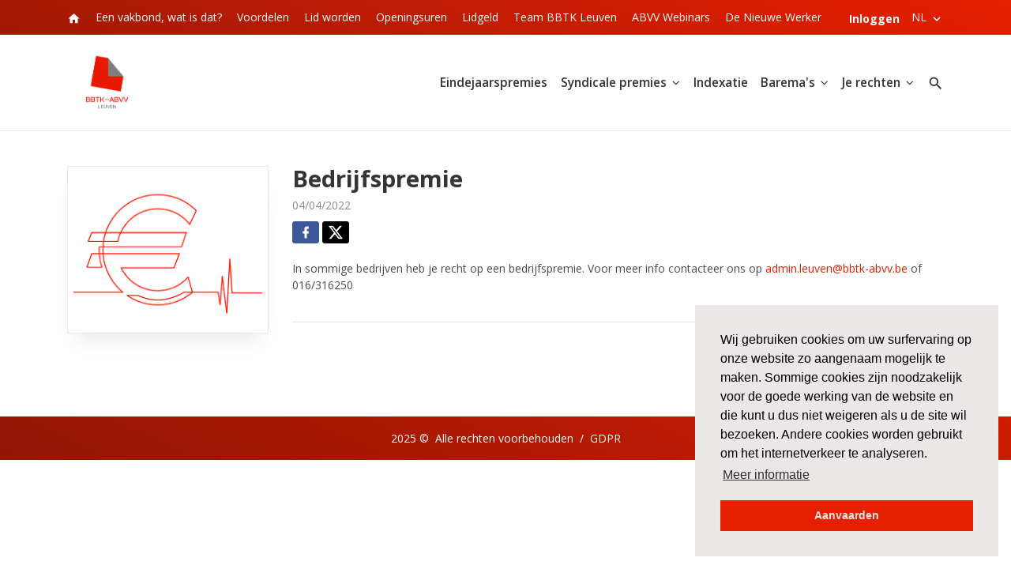

--- FILE ---
content_type: application/javascript; charset=UTF-8
request_url: https://bbtkleuven.be/scripts.9c6cbbd1ee77eb53.js
body_size: 209550
content:
(function(v,y){"use strict";"object"==typeof module&&"object"==typeof module.exports?module.exports=v.document?y(v,!0):function(V){if(!V.document)throw new Error("jQuery requires a window with a document");return y(V)}:y(v)})(typeof window<"u"?window:this,function(v,y){"use strict";var V=[],k=Object.getPrototypeOf,h=V.slice,O=V.flat?function(t){return V.flat.call(t)}:function(t){return V.concat.apply([],t)},T=V.push,L=V.indexOf,m={},H=m.toString,$=m.hasOwnProperty,E=$.toString,q=E.call(Object),B={},z=function(t){return"function"==typeof t&&"number"!=typeof t.nodeType&&"function"!=typeof t.item},ne=function(t){return null!=t&&t===t.window},F=v.document,le={type:!0,src:!0,nonce:!0,noModule:!0};function ve(t,n,i){var e,o,s=(i=i||F).createElement("script");if(s.text=t,n)for(e in le)(o=n[e]||n.getAttribute&&n.getAttribute(e))&&s.setAttribute(e,o);i.head.appendChild(s).parentNode.removeChild(s)}function ge(t){return null==t?t+"":"object"==typeof t||"function"==typeof t?m[H.call(t)]||"object":typeof t}var Oe=/HTML$/i,r=function(t,n){return new r.fn.init(t,n)};function Ue(t){var n=!!t&&"length"in t&&t.length,i=ge(t);return!z(t)&&!ne(t)&&("array"===i||0===n||"number"==typeof n&&0<n&&n-1 in t)}function ce(t,n){return t.nodeName&&t.nodeName.toLowerCase()===n.toLowerCase()}r.fn=r.prototype={jquery:"3.7.1",constructor:r,length:0,toArray:function(){return h.call(this)},get:function(t){return null==t?h.call(this):t<0?this[t+this.length]:this[t]},pushStack:function(t){var n=r.merge(this.constructor(),t);return n.prevObject=this,n},each:function(t){return r.each(this,t)},map:function(t){return this.pushStack(r.map(this,function(n,i){return t.call(n,i,n)}))},slice:function(){return this.pushStack(h.apply(this,arguments))},first:function(){return this.eq(0)},last:function(){return this.eq(-1)},even:function(){return this.pushStack(r.grep(this,function(t,n){return(n+1)%2}))},odd:function(){return this.pushStack(r.grep(this,function(t,n){return n%2}))},eq:function(t){var n=this.length,i=+t+(t<0?n:0);return this.pushStack(0<=i&&i<n?[this[i]]:[])},end:function(){return this.prevObject||this.constructor()},push:T,sort:V.sort,splice:V.splice},r.extend=r.fn.extend=function(){var t,n,i,e,o,s,a=arguments[0]||{},c=1,u=arguments.length,f=!1;for("boolean"==typeof a&&(f=a,a=arguments[c]||{},c++),"object"==typeof a||z(a)||(a={}),c===u&&(a=this,c--);c<u;c++)if(null!=(t=arguments[c]))for(n in t)e=t[n],"__proto__"!==n&&a!==e&&(f&&e&&(r.isPlainObject(e)||(o=Array.isArray(e)))?(i=a[n],s=o&&!Array.isArray(i)?[]:o||r.isPlainObject(i)?i:{},o=!1,a[n]=r.extend(f,s,e)):void 0!==e&&(a[n]=e));return a},r.extend({expando:"jQuery"+("3.7.1"+Math.random()).replace(/\D/g,""),isReady:!0,error:function(t){throw new Error(t)},noop:function(){},isPlainObject:function(t){var n,i;return!(!t||"[object Object]"!==H.call(t)||(n=k(t))&&("function"!=typeof(i=$.call(n,"constructor")&&n.constructor)||E.call(i)!==q))},isEmptyObject:function(t){var n;for(n in t)return!1;return!0},globalEval:function(t,n,i){ve(t,{nonce:n&&n.nonce},i)},each:function(t,n){var i,e=0;if(Ue(t))for(i=t.length;e<i&&!1!==n.call(t[e],e,t[e]);e++);else for(e in t)if(!1===n.call(t[e],e,t[e]))break;return t},text:function(t){var n,i="",e=0,o=t.nodeType;if(!o)for(;n=t[e++];)i+=r.text(n);return 1===o||11===o?t.textContent:9===o?t.documentElement.textContent:3===o||4===o?t.nodeValue:i},makeArray:function(t,n){var i=n||[];return null!=t&&(Ue(Object(t))?r.merge(i,"string"==typeof t?[t]:t):T.call(i,t)),i},inArray:function(t,n,i){return null==n?-1:L.call(n,t,i)},isXMLDoc:function(t){var i=t&&(t.ownerDocument||t).documentElement;return!Oe.test(t&&t.namespaceURI||i&&i.nodeName||"HTML")},merge:function(t,n){for(var i=+n.length,e=0,o=t.length;e<i;e++)t[o++]=n[e];return t.length=o,t},grep:function(t,n,i){for(var e=[],o=0,s=t.length,a=!i;o<s;o++)!n(t[o],o)!==a&&e.push(t[o]);return e},map:function(t,n,i){var e,o,s=0,a=[];if(Ue(t))for(e=t.length;s<e;s++)null!=(o=n(t[s],s,i))&&a.push(o);else for(s in t)null!=(o=n(t[s],s,i))&&a.push(o);return O(a)},guid:1,support:B}),"function"==typeof Symbol&&(r.fn[Symbol.iterator]=V[Symbol.iterator]),r.each("Boolean Number String Function Array Date RegExp Object Error Symbol".split(" "),function(t,n){m["[object "+n+"]"]=n.toLowerCase()});var De=V.pop,Ce=V.sort,xe=V.splice,re="[\\x20\\t\\r\\n\\f]",tt=new RegExp("^"+re+"+|((?:^|[^\\\\])(?:\\\\.)*)"+re+"+$","g");r.contains=function(t,n){var i=n&&n.parentNode;return t===i||!(!i||1!==i.nodeType||!(t.contains?t.contains(i):t.compareDocumentPosition&&16&t.compareDocumentPosition(i)))};var Dt=/([\0-\x1f\x7f]|^-?\d)|^-$|[^\x80-\uFFFF\w-]/g;function kt(t,n){return n?"\0"===t?"\ufffd":t.slice(0,-1)+"\\"+t.charCodeAt(t.length-1).toString(16)+" ":"\\"+t}r.escapeSelector=function(t){return(t+"").replace(Dt,kt)};var Ye=F,St=T;!function(){var t,n,i,e,o,s,a,c,u,f,_=St,S=r.expando,x=0,D=0,Q=je(),te=je(),oe=je(),ye=je(),Ee=function(d,b){return d===b&&(o=!0),0},Je="checked|selected|async|autofocus|autoplay|controls|defer|disabled|hidden|ismap|loop|multiple|open|readonly|required|scoped",mt="(?:\\\\[\\da-fA-F]{1,6}"+re+"?|\\\\[^\\r\\n\\f]|[\\w-]|[^\0-\\x7f])+",pe="\\["+re+"*("+mt+")(?:"+re+"*([*^$|!~]?=)"+re+"*(?:'((?:\\\\.|[^\\\\'])*)'|\"((?:\\\\.|[^\\\\\"])*)\"|("+mt+"))|)"+re+"*\\]",Wt=":("+mt+")(?:\\((('((?:\\\\.|[^\\\\'])*)'|\"((?:\\\\.|[^\\\\\"])*)\")|((?:\\\\.|[^\\\\()[\\]]|"+pe+")*)|.*)\\)|)",we=new RegExp(re+"+","g"),Le=new RegExp("^"+re+"*,"+re+"*"),Kn=new RegExp("^"+re+"*([>+~]|"+re+")"+re+"*"),Ti=new RegExp(re+"|>"),At=new RegExp(Wt),Qn=new RegExp("^"+mt+"$"),$t={ID:new RegExp("^#("+mt+")"),CLASS:new RegExp("^\\.("+mt+")"),TAG:new RegExp("^("+mt+"|[*])"),ATTR:new RegExp("^"+pe),PSEUDO:new RegExp("^"+Wt),CHILD:new RegExp("^:(only|first|last|nth|nth-last)-(child|of-type)(?:\\("+re+"*(even|odd|(([+-]|)(\\d*)n|)"+re+"*(?:([+-]|)"+re+"*(\\d+)|))"+re+"*\\)|)","i"),bool:new RegExp("^(?:"+Je+")$","i"),needsContext:new RegExp("^"+re+"*[>+~]|:(even|odd|eq|gt|lt|nth|first|last)(?:\\("+re+"*((?:-\\d)?\\d*)"+re+"*\\)|)(?=[^-]|$)","i")},Gt=/^(?:input|select|textarea|button)$/i,En=/^h\d$/i,gt=/^(?:#([\w-]+)|(\w+)|\.([\w-]+))$/,We=/[+~]/,Re=new RegExp("\\\\[\\da-fA-F]{1,6}"+re+"?|\\\\([^\\r\\n\\f])","g"),Ze=function(d,b){var C="0x"+d.slice(1)-65536;return b||(C<0?String.fromCharCode(C+65536):String.fromCharCode(C>>10|55296,1023&C|56320))},Jt=function(){Zt()},et=hi(function(d){return!0===d.disabled&&ce(d,"fieldset")},{dir:"parentNode",next:"legend"});try{_.apply(V=h.call(Ye.childNodes),Ye.childNodes)}catch{_={apply:function(b,C){St.apply(b,h.call(C))},call:function(b){St.apply(b,h.call(arguments,1))}}}function se(d,b,C,A){var N,X,Y,Z,U,_e,de,fe=b&&b.ownerDocument,be=b?b.nodeType:9;if(C=C||[],"string"!=typeof d||!d||1!==be&&9!==be&&11!==be)return C;if(!A&&(Zt(b),b=b||s,c)){if(11!==be&&(U=gt.exec(d)))if(N=U[1]){if(9===be){if(!(Y=b.getElementById(N)))return C;if(Y.id===N)return _.call(C,Y),C}else if(fe&&(Y=fe.getElementById(N))&&se.contains(b,Y)&&Y.id===N)return _.call(C,Y),C}else{if(U[2])return _.apply(C,b.getElementsByTagName(d)),C;if((N=U[3])&&b.getElementsByClassName)return _.apply(C,b.getElementsByClassName(N)),C}if(!(ye[d+" "]||u&&u.test(d))){if(de=d,fe=b,1===be&&(Ti.test(d)||Kn.test(d))){for((fe=We.test(d)&&ki(b.parentNode)||b)==b&&B.scope||((Z=b.getAttribute("id"))?Z=r.escapeSelector(Z):b.setAttribute("id",Z=S)),X=(_e=Gn(d)).length;X--;)_e[X]=(Z?"#"+Z:":scope")+" "+di(_e[X]);de=_e.join(",")}try{return _.apply(C,fe.querySelectorAll(de)),C}catch{ye(d,!0)}finally{Z===S&&b.removeAttribute("id")}}}return Mi(d.replace(tt,"$1"),b,C,A)}function je(){var d=[];return function b(C,A){return d.push(C+" ")>n.cacheLength&&delete b[d.shift()],b[C+" "]=A}}function He(d){return d[S]=!0,d}function ke(d){var b=s.createElement("fieldset");try{return!!d(b)}catch{return!1}finally{b.parentNode&&b.parentNode.removeChild(b),b=null}}function Ot(d){return function(b){return ce(b,"input")&&b.type===d}}function An(d){return function(b){return(ce(b,"input")||ce(b,"button"))&&b.type===d}}function ui(d){return function(b){return"form"in b?b.parentNode&&!1===b.disabled?"label"in b?"label"in b.parentNode?b.parentNode.disabled===d:b.disabled===d:b.isDisabled===d||b.isDisabled!==!d&&et(b)===d:b.disabled===d:"label"in b&&b.disabled===d}}function dn(d){return He(function(b){return b=+b,He(function(C,A){for(var N,X=d([],C.length,b),Y=X.length;Y--;)C[N=X[Y]]&&(C[N]=!(A[N]=C[N]))})})}function ki(d){return d&&typeof d.getElementsByTagName<"u"&&d}function Zt(d){var b,C=d?d.ownerDocument||d:Ye;return C!=s&&9===C.nodeType&&C.documentElement&&(a=(s=C).documentElement,c=!r.isXMLDoc(s),f=a.matches||a.webkitMatchesSelector||a.msMatchesSelector,a.msMatchesSelector&&Ye!=s&&(b=s.defaultView)&&b.top!==b&&b.addEventListener("unload",Jt),B.getById=ke(function(A){return a.appendChild(A).id=r.expando,!s.getElementsByName||!s.getElementsByName(r.expando).length}),B.disconnectedMatch=ke(function(A){return f.call(A,"*")}),B.scope=ke(function(){return s.querySelectorAll(":scope")}),B.cssHas=ke(function(){try{return s.querySelector(":has(*,:jqfake)"),!1}catch{return!0}}),B.getById?(n.filter.ID=function(A){var N=A.replace(Re,Ze);return function(X){return X.getAttribute("id")===N}},n.find.ID=function(A,N){if(typeof N.getElementById<"u"&&c){var X=N.getElementById(A);return X?[X]:[]}}):(n.filter.ID=function(A){var N=A.replace(Re,Ze);return function(X){var Y=typeof X.getAttributeNode<"u"&&X.getAttributeNode("id");return Y&&Y.value===N}},n.find.ID=function(A,N){if(typeof N.getElementById<"u"&&c){var X,Y,Z,U=N.getElementById(A);if(U){if((X=U.getAttributeNode("id"))&&X.value===A)return[U];for(Z=N.getElementsByName(A),Y=0;U=Z[Y++];)if((X=U.getAttributeNode("id"))&&X.value===A)return[U]}return[]}}),n.find.TAG=function(A,N){return typeof N.getElementsByTagName<"u"?N.getElementsByTagName(A):N.querySelectorAll(A)},n.find.CLASS=function(A,N){if(typeof N.getElementsByClassName<"u"&&c)return N.getElementsByClassName(A)},u=[],ke(function(A){var N;a.appendChild(A).innerHTML="<a id='"+S+"' href='' disabled='disabled'></a><select id='"+S+"-\r\\' disabled='disabled'><option selected=''></option></select>",A.querySelectorAll("[selected]").length||u.push("\\["+re+"*(?:value|"+Je+")"),A.querySelectorAll("[id~="+S+"-]").length||u.push("~="),A.querySelectorAll("a#"+S+"+*").length||u.push(".#.+[+~]"),A.querySelectorAll(":checked").length||u.push(":checked"),(N=s.createElement("input")).setAttribute("type","hidden"),A.appendChild(N).setAttribute("name","D"),a.appendChild(A).disabled=!0,2!==A.querySelectorAll(":disabled").length&&u.push(":enabled",":disabled"),(N=s.createElement("input")).setAttribute("name",""),A.appendChild(N),A.querySelectorAll("[name='']").length||u.push("\\["+re+"*name"+re+"*="+re+"*(?:''|\"\")")}),B.cssHas||u.push(":has"),u=u.length&&new RegExp(u.join("|")),Ee=function(A,N){if(A===N)return o=!0,0;var X=!A.compareDocumentPosition-!N.compareDocumentPosition;return X||(1&(X=(A.ownerDocument||A)==(N.ownerDocument||N)?A.compareDocumentPosition(N):1)||!B.sortDetached&&N.compareDocumentPosition(A)===X?A===s||A.ownerDocument==Ye&&se.contains(Ye,A)?-1:N===s||N.ownerDocument==Ye&&se.contains(Ye,N)?1:e?L.call(e,A)-L.call(e,N):0:4&X?-1:1)}),s}for(t in se.matches=function(d,b){return se(d,null,null,b)},se.matchesSelector=function(d,b){if(Zt(d),c&&!ye[b+" "]&&(!u||!u.test(b)))try{var C=f.call(d,b);if(C||B.disconnectedMatch||d.document&&11!==d.document.nodeType)return C}catch{ye(b,!0)}return 0<se(b,s,null,[d]).length},se.contains=function(d,b){return(d.ownerDocument||d)!=s&&Zt(d),r.contains(d,b)},se.attr=function(d,b){(d.ownerDocument||d)!=s&&Zt(d);var C=n.attrHandle[b.toLowerCase()],A=C&&$.call(n.attrHandle,b.toLowerCase())?C(d,b,!c):void 0;return void 0!==A?A:d.getAttribute(b)},se.error=function(d){throw new Error("Syntax error, unrecognized expression: "+d)},r.uniqueSort=function(d){var b,C=[],A=0,N=0;if(o=!B.sortStable,e=!B.sortStable&&h.call(d,0),Ce.call(d,Ee),o){for(;b=d[N++];)b===d[N]&&(A=C.push(N));for(;A--;)xe.call(d,C[A],1)}return e=null,d},r.fn.uniqueSort=function(){return this.pushStack(r.uniqueSort(h.apply(this)))},(n=r.expr={cacheLength:50,createPseudo:He,match:$t,attrHandle:{},find:{},relative:{">":{dir:"parentNode",first:!0}," ":{dir:"parentNode"},"+":{dir:"previousSibling",first:!0},"~":{dir:"previousSibling"}},preFilter:{ATTR:function(d){return d[1]=d[1].replace(Re,Ze),d[3]=(d[3]||d[4]||d[5]||"").replace(Re,Ze),"~="===d[2]&&(d[3]=" "+d[3]+" "),d.slice(0,4)},CHILD:function(d){return d[1]=d[1].toLowerCase(),"nth"===d[1].slice(0,3)?(d[3]||se.error(d[0]),d[4]=+(d[4]?d[5]+(d[6]||1):2*("even"===d[3]||"odd"===d[3])),d[5]=+(d[7]+d[8]||"odd"===d[3])):d[3]&&se.error(d[0]),d},PSEUDO:function(d){var b,C=!d[6]&&d[2];return $t.CHILD.test(d[0])?null:(d[3]?d[2]=d[4]||d[5]||"":C&&At.test(C)&&(b=Gn(C,!0))&&(b=C.indexOf(")",C.length-b)-C.length)&&(d[0]=d[0].slice(0,b),d[2]=C.slice(0,b)),d.slice(0,3))}},filter:{TAG:function(d){var b=d.replace(Re,Ze).toLowerCase();return"*"===d?function(){return!0}:function(C){return ce(C,b)}},CLASS:function(d){var b=Q[d+" "];return b||(b=new RegExp("(^|"+re+")"+d+"("+re+"|$)"))&&Q(d,function(C){return b.test("string"==typeof C.className&&C.className||typeof C.getAttribute<"u"&&C.getAttribute("class")||"")})},ATTR:function(d,b,C){return function(A){var N=se.attr(A,d);return null==N?"!="===b:!b||(N+="","="===b?N===C:"!="===b?N!==C:"^="===b?C&&0===N.indexOf(C):"*="===b?C&&-1<N.indexOf(C):"$="===b?C&&N.slice(-C.length)===C:"~="===b?-1<(" "+N.replace(we," ")+" ").indexOf(C):"|="===b&&(N===C||N.slice(0,C.length+1)===C+"-"))}},CHILD:function(d,b,C,A,N){var X="nth"!==d.slice(0,3),Y="last"!==d.slice(-4),Z="of-type"===b;return 1===A&&0===N?function(U){return!!U.parentNode}:function(U,_e,de){var fe,be,ae,Be,Xe,$e=X!==Y?"nextSibling":"previousSibling",at=U.parentNode,ht=Z&&U.nodeName.toLowerCase(),Ct=!de&&!Z,Se=!1;if(at){if(X){for(;$e;){for(ae=U;ae=ae[$e];)if(Z?ce(ae,ht):1===ae.nodeType)return!1;Xe=$e="only"===d&&!Xe&&"nextSibling"}return!0}if(Xe=[Y?at.firstChild:at.lastChild],Y&&Ct){for(Se=(Be=(fe=(be=at[S]||(at[S]={}))[d]||[])[0]===x&&fe[1])&&fe[2],ae=Be&&at.childNodes[Be];ae=++Be&&ae&&ae[$e]||(Se=Be=0)||Xe.pop();)if(1===ae.nodeType&&++Se&&ae===U){be[d]=[x,Be,Se];break}}else if(Ct&&(Se=Be=(fe=(be=U[S]||(U[S]={}))[d]||[])[0]===x&&fe[1]),!1===Se)for(;(ae=++Be&&ae&&ae[$e]||(Se=Be=0)||Xe.pop())&&(!(Z?ce(ae,ht):1===ae.nodeType)||!++Se||(Ct&&((be=ae[S]||(ae[S]={}))[d]=[x,Se]),ae!==U)););return(Se-=N)===A||Se%A==0&&0<=Se/A}}},PSEUDO:function(d,b){var C,A=n.pseudos[d]||n.setFilters[d.toLowerCase()]||se.error("unsupported pseudo: "+d);return A[S]?A(b):1<A.length?(C=[d,d,"",b],n.setFilters.hasOwnProperty(d.toLowerCase())?He(function(N,X){for(var Y,Z=A(N,b),U=Z.length;U--;)N[Y=L.call(N,Z[U])]=!(X[Y]=Z[U])}):function(N){return A(N,0,C)}):A}},pseudos:{not:He(function(d){var b=[],C=[],A=Oi(d.replace(tt,"$1"));return A[S]?He(function(N,X,Y,Z){for(var U,_e=A(N,null,Z,[]),de=N.length;de--;)(U=_e[de])&&(N[de]=!(X[de]=U))}):function(N,X,Y){return b[0]=N,A(b,null,Y,C),b[0]=null,!C.pop()}}),has:He(function(d){return function(b){return 0<se(d,b).length}}),contains:He(function(d){return d=d.replace(Re,Ze),function(b){return-1<(b.textContent||r.text(b)).indexOf(d)}}),lang:He(function(d){return Qn.test(d||"")||se.error("unsupported lang: "+d),d=d.replace(Re,Ze).toLowerCase(),function(b){var C;do{if(C=c?b.lang:b.getAttribute("xml:lang")||b.getAttribute("lang"))return(C=C.toLowerCase())===d||0===C.indexOf(d+"-")}while((b=b.parentNode)&&1===b.nodeType);return!1}}),target:function(d){var b=v.location&&v.location.hash;return b&&b.slice(1)===d.id},root:function(d){return d===a},focus:function(d){return d===function(){try{return s.activeElement}catch{}}()&&s.hasFocus()&&!!(d.type||d.href||~d.tabIndex)},enabled:ui(!1),disabled:ui(!0),checked:function(d){return ce(d,"input")&&!!d.checked||ce(d,"option")&&!!d.selected},selected:function(d){return!0===d.selected},empty:function(d){for(d=d.firstChild;d;d=d.nextSibling)if(d.nodeType<6)return!1;return!0},parent:function(d){return!n.pseudos.empty(d)},header:function(d){return En.test(d.nodeName)},input:function(d){return Gt.test(d.nodeName)},button:function(d){return ce(d,"input")&&"button"===d.type||ce(d,"button")},text:function(d){var b;return ce(d,"input")&&"text"===d.type&&(null==(b=d.getAttribute("type"))||"text"===b.toLowerCase())},first:dn(function(){return[0]}),last:dn(function(d,b){return[b-1]}),eq:dn(function(d,b,C){return[C<0?C+b:C]}),even:dn(function(d,b){for(var C=0;C<b;C+=2)d.push(C);return d}),odd:dn(function(d,b){for(var C=1;C<b;C+=2)d.push(C);return d}),lt:dn(function(d,b,C){var A;for(A=C<0?C+b:b<C?b:C;0<=--A;)d.push(A);return d}),gt:dn(function(d,b,C){for(var A=C<0?C+b:C;++A<b;)d.push(A);return d})}}).pseudos.nth=n.pseudos.eq,{radio:!0,checkbox:!0,file:!0,password:!0,image:!0})n.pseudos[t]=Ot(t);for(t in{submit:!0,reset:!0})n.pseudos[t]=An(t);function Di(){}function Gn(d,b){var C,A,N,X,Y,Z,U,_e=te[d+" "];if(_e)return b?0:_e.slice(0);for(Y=d,Z=[],U=n.preFilter;Y;){for(X in C&&!(A=Le.exec(Y))||(A&&(Y=Y.slice(A[0].length)||Y),Z.push(N=[])),C=!1,(A=Kn.exec(Y))&&(C=A.shift(),N.push({value:C,type:A[0].replace(tt," ")}),Y=Y.slice(C.length)),n.filter)!(A=$t[X].exec(Y))||U[X]&&!(A=U[X](A))||(C=A.shift(),N.push({value:C,type:X,matches:A}),Y=Y.slice(C.length));if(!C)break}return b?Y.length:Y?se.error(d):te(d,Z).slice(0)}function di(d){for(var b=0,C=d.length,A="";b<C;b++)A+=d[b].value;return A}function hi(d,b,C){var A=b.dir,N=b.next,X=N||A,Y=C&&"parentNode"===X,Z=D++;return b.first?function(U,_e,de){for(;U=U[A];)if(1===U.nodeType||Y)return d(U,_e,de);return!1}:function(U,_e,de){var fe,be,ae=[x,Z];if(de){for(;U=U[A];)if((1===U.nodeType||Y)&&d(U,_e,de))return!0}else for(;U=U[A];)if(1===U.nodeType||Y)if(be=U[S]||(U[S]={}),N&&ce(U,N))U=U[A]||U;else{if((fe=be[X])&&fe[0]===x&&fe[1]===Z)return ae[2]=fe[2];if((be[X]=ae)[2]=d(U,_e,de))return!0}return!1}}function Si(d){return 1<d.length?function(b,C,A){for(var N=d.length;N--;)if(!d[N](b,C,A))return!1;return!0}:d[0]}function pi(d,b,C,A,N){for(var X,Y=[],Z=0,U=d.length,_e=null!=b;Z<U;Z++)(X=d[Z])&&(C&&!C(X,A,N)||(Y.push(X),_e&&b.push(Z)));return Y}function Ei(d,b,C,A,N,X){return A&&!A[S]&&(A=Ei(A)),N&&!N[S]&&(N=Ei(N,X)),He(function(Y,Z,U,_e){var de,fe,be,ae,Be=[],Xe=[],$e=Z.length,at=Y||function(Ct,Se,hn){for(var Tt=0,fi=Se.length;Tt<fi;Tt++)se(Ct,Se[Tt],hn);return hn}(b||"*",U.nodeType?[U]:U,[]),ht=!d||!Y&&b?at:pi(at,Be,d,U,_e);if(C?C(ht,ae=N||(Y?d:$e||A)?[]:Z,U,_e):ae=ht,A)for(de=pi(ae,Xe),A(de,[],U,_e),fe=de.length;fe--;)(be=de[fe])&&(ae[Xe[fe]]=!(ht[Xe[fe]]=be));if(Y){if(N||d){if(N){for(de=[],fe=ae.length;fe--;)(be=ae[fe])&&de.push(ht[fe]=be);N(null,ae=[],de,_e)}for(fe=ae.length;fe--;)(be=ae[fe])&&-1<(de=N?L.call(Y,be):Be[fe])&&(Y[de]=!(Z[de]=be))}}else ae=pi(ae===Z?ae.splice($e,ae.length):ae),N?N(null,Z,ae,_e):_.apply(Z,ae)})}function Ai(d){for(var b,C,A,N=d.length,X=n.relative[d[0].type],Y=X||n.relative[" "],Z=X?1:0,U=hi(function(fe){return fe===b},Y,!0),_e=hi(function(fe){return-1<L.call(b,fe)},Y,!0),de=[function(fe,be,ae){var Be=!X&&(ae||be!=i)||((b=be).nodeType?U(fe,be,ae):_e(fe,be,ae));return b=null,Be}];Z<N;Z++)if(C=n.relative[d[Z].type])de=[hi(Si(de),C)];else{if((C=n.filter[d[Z].type].apply(null,d[Z].matches))[S]){for(A=++Z;A<N&&!n.relative[d[A].type];A++);return Ei(1<Z&&Si(de),1<Z&&di(d.slice(0,Z-1).concat({value:" "===d[Z-2].type?"*":""})).replace(tt,"$1"),C,Z<A&&Ai(d.slice(Z,A)),A<N&&Ai(d=d.slice(A)),A<N&&di(d))}de.push(C)}return Si(de)}function Oi(d,b){var C,A,N,X,Y,Z,U=[],_e=[],de=oe[d+" "];if(!de){for(b||(b=Gn(d)),C=b.length;C--;)(de=Ai(b[C]))[S]?U.push(de):_e.push(de);(de=oe(d,(A=_e,X=0<(N=U).length,Y=0<A.length,Z=function(fe,be,ae,Be,Xe){var $e,at,ht,Ct=0,Se="0",hn=fe&&[],Tt=[],fi=i,Li=fe||Y&&n.find.TAG("*",Xe),Ii=x+=null==fi?1:Math.random()||.1,Ni=Li.length;for(Xe&&(i=be==s||be||Xe);Se!==Ni&&null!=($e=Li[Se]);Se++){if(Y&&$e){for(at=0,be||$e.ownerDocument==s||(Zt($e),ae=!c);ht=A[at++];)if(ht($e,be||s,ae)){_.call(Be,$e);break}Xe&&(x=Ii)}X&&(($e=!ht&&$e)&&Ct--,fe&&hn.push($e))}if(Ct+=Se,X&&Se!==Ct){for(at=0;ht=N[at++];)ht(hn,Tt,be,ae);if(fe){if(0<Ct)for(;Se--;)hn[Se]||Tt[Se]||(Tt[Se]=De.call(Be));Tt=pi(Tt)}_.apply(Be,Tt),Xe&&!fe&&0<Tt.length&&1<Ct+N.length&&r.uniqueSort(Be)}return Xe&&(x=Ii,i=fi),hn},X?He(Z):Z))).selector=d}return de}function Mi(d,b,C,A){var N,X,Y,Z,U,_e="function"==typeof d&&d,de=!A&&Gn(d=_e.selector||d);if(C=C||[],1===de.length){if(2<(X=de[0]=de[0].slice(0)).length&&"ID"===(Y=X[0]).type&&9===b.nodeType&&c&&n.relative[X[1].type]){if(!(b=(n.find.ID(Y.matches[0].replace(Re,Ze),b)||[])[0]))return C;_e&&(b=b.parentNode),d=d.slice(X.shift().value.length)}for(N=$t.needsContext.test(d)?0:X.length;N--&&!n.relative[Z=(Y=X[N]).type];)if((U=n.find[Z])&&(A=U(Y.matches[0].replace(Re,Ze),We.test(X[0].type)&&ki(b.parentNode)||b))){if(X.splice(N,1),!(d=A.length&&di(X)))return _.apply(C,A),C;break}}return(_e||Oi(d,de))(A,b,!c,C,!b||We.test(d)&&ki(b.parentNode)||b),C}Di.prototype=n.filters=n.pseudos,n.setFilters=new Di,B.sortStable=S.split("").sort(Ee).join("")===S,Zt(),B.sortDetached=ke(function(d){return 1&d.compareDocumentPosition(s.createElement("fieldset"))}),r.find=se,r.expr[":"]=r.expr.pseudos,r.unique=r.uniqueSort,se.compile=Oi,se.select=Mi,se.setDocument=Zt,se.tokenize=Gn,se.escape=r.escapeSelector,se.getText=r.text,se.isXML=r.isXMLDoc,se.selectors=r.expr,se.support=r.support,se.uniqueSort=r.uniqueSort}();var pt=function(t,n,i){for(var e=[],o=void 0!==i;(t=t[n])&&9!==t.nodeType;)if(1===t.nodeType){if(o&&r(t).is(i))break;e.push(t)}return e},en=function(t,n){for(var i=[];t;t=t.nextSibling)1===t.nodeType&&t!==n&&i.push(t);return i},zt=r.expr.match.needsContext,P=/^<([a-z][^\/\0>:\x20\t\r\n\f]*)[\x20\t\r\n\f]*\/?>(?:<\/\1>|)$/i;function Mt(t,n,i){return z(n)?r.grep(t,function(e,o){return!!n.call(e,o,e)!==i}):n.nodeType?r.grep(t,function(e){return e===n!==i}):"string"!=typeof n?r.grep(t,function(e){return-1<L.call(n,e)!==i}):r.filter(n,t,i)}r.filter=function(t,n,i){var e=n[0];return i&&(t=":not("+t+")"),1===n.length&&1===e.nodeType?r.find.matchesSelector(e,t)?[e]:[]:r.find.matches(t,r.grep(n,function(o){return 1===o.nodeType}))},r.fn.extend({find:function(t){var n,i,e=this.length,o=this;if("string"!=typeof t)return this.pushStack(r(t).filter(function(){for(n=0;n<e;n++)if(r.contains(o[n],this))return!0}));for(i=this.pushStack([]),n=0;n<e;n++)r.find(t,o[n],i);return 1<e?r.uniqueSort(i):i},filter:function(t){return this.pushStack(Mt(this,t||[],!1))},not:function(t){return this.pushStack(Mt(this,t||[],!0))},is:function(t){return!!Mt(this,"string"==typeof t&&zt.test(t)?r(t):t||[],!1).length}});var lt,tn=/^(?:\s*(<[\w\W]+>)[^>]*|#([\w-]+))$/;(r.fn.init=function(t,n,i){var e,o;if(!t)return this;if(i=i||lt,"string"==typeof t){if(!(e="<"===t[0]&&">"===t[t.length-1]&&3<=t.length?[null,t,null]:tn.exec(t))||!e[1]&&n)return!n||n.jquery?(n||i).find(t):this.constructor(n).find(t);if(e[1]){if(r.merge(this,r.parseHTML(e[1],(n=n instanceof r?n[0]:n)&&n.nodeType?n.ownerDocument||n:F,!0)),P.test(e[1])&&r.isPlainObject(n))for(e in n)z(this[e])?this[e](n[e]):this.attr(e,n[e]);return this}return(o=F.getElementById(e[2]))&&(this[0]=o,this.length=1),this}return t.nodeType?(this[0]=t,this.length=1,this):z(t)?void 0!==i.ready?i.ready(t):t(r):r.makeArray(t,this)}).prototype=r.fn,lt=r(F);var Ut=/^(?:parents|prev(?:Until|All))/,Lt={children:!0,contents:!0,next:!0,prev:!0};function nt(t,n){for(;(t=t[n])&&1!==t.nodeType;);return t}r.fn.extend({has:function(t){var n=r(t,this),i=n.length;return this.filter(function(){for(var e=0;e<i;e++)if(r.contains(this,n[e]))return!0})},closest:function(t,n){var i,e=0,o=this.length,s=[],a="string"!=typeof t&&r(t);if(!zt.test(t))for(;e<o;e++)for(i=this[e];i&&i!==n;i=i.parentNode)if(i.nodeType<11&&(a?-1<a.index(i):1===i.nodeType&&r.find.matchesSelector(i,t))){s.push(i);break}return this.pushStack(1<s.length?r.uniqueSort(s):s)},index:function(t){return t?"string"==typeof t?L.call(r(t),this[0]):L.call(this,t.jquery?t[0]:t):this[0]&&this[0].parentNode?this.first().prevAll().length:-1},add:function(t,n){return this.pushStack(r.uniqueSort(r.merge(this.get(),r(t,n))))},addBack:function(t){return this.add(null==t?this.prevObject:this.prevObject.filter(t))}}),r.each({parent:function(t){var n=t.parentNode;return n&&11!==n.nodeType?n:null},parents:function(t){return pt(t,"parentNode")},parentsUntil:function(t,n,i){return pt(t,"parentNode",i)},next:function(t){return nt(t,"nextSibling")},prev:function(t){return nt(t,"previousSibling")},nextAll:function(t){return pt(t,"nextSibling")},prevAll:function(t){return pt(t,"previousSibling")},nextUntil:function(t,n,i){return pt(t,"nextSibling",i)},prevUntil:function(t,n,i){return pt(t,"previousSibling",i)},siblings:function(t){return en((t.parentNode||{}).firstChild,t)},children:function(t){return en(t.firstChild)},contents:function(t){return null!=t.contentDocument&&k(t.contentDocument)?t.contentDocument:(ce(t,"template")&&(t=t.content||t),r.merge([],t.childNodes))}},function(t,n){r.fn[t]=function(i,e){var o=r.map(this,n,i);return"Until"!==t.slice(-5)&&(e=i),e&&"string"==typeof e&&(o=r.filter(e,o)),1<this.length&&(Lt[t]||r.uniqueSort(o),Ut.test(t)&&o.reverse()),this.pushStack(o)}});var Fe=/[^\x20\t\r\n\f]+/g;function Ie(t){return t}function vt(t){throw t}function bt(t,n,i,e){var o;try{t&&z(o=t.promise)?o.call(t).done(n).fail(i):t&&z(o=t.then)?o.call(t,n,i):n.apply(void 0,[t].slice(e))}catch(s){i.apply(void 0,[s])}}r.Callbacks=function(t){var i;t="string"==typeof t?(i={},r.each(t.match(Fe)||[],function(x,D){i[D]=!0}),i):r.extend({},t);var e,o,s,a,c=[],u=[],f=-1,_=function(){for(a=a||t.once,s=e=!0;u.length;f=-1)for(o=u.shift();++f<c.length;)!1===c[f].apply(o[0],o[1])&&t.stopOnFalse&&(f=c.length,o=!1);t.memory||(o=!1),e=!1,a&&(c=o?[]:"")},S={add:function(){return c&&(o&&!e&&(f=c.length-1,u.push(o)),function x(D){r.each(D,function(Q,te){z(te)?t.unique&&S.has(te)||c.push(te):te&&te.length&&"string"!==ge(te)&&x(te)})}(arguments),o&&!e&&_()),this},remove:function(){return r.each(arguments,function(x,D){for(var Q;-1<(Q=r.inArray(D,c,Q));)c.splice(Q,1),Q<=f&&f--}),this},has:function(x){return x?-1<r.inArray(x,c):0<c.length},empty:function(){return c&&(c=[]),this},disable:function(){return a=u=[],c=o="",this},disabled:function(){return!c},lock:function(){return a=u=[],o||e||(c=o=""),this},locked:function(){return!!a},fireWith:function(x,D){return a||(D=[x,(D=D||[]).slice?D.slice():D],u.push(D),e||_()),this},fire:function(){return S.fireWith(this,arguments),this},fired:function(){return!!s}};return S},r.extend({Deferred:function(t){var n=[["notify","progress",r.Callbacks("memory"),r.Callbacks("memory"),2],["resolve","done",r.Callbacks("once memory"),r.Callbacks("once memory"),0,"resolved"],["reject","fail",r.Callbacks("once memory"),r.Callbacks("once memory"),1,"rejected"]],i="pending",e={state:function(){return i},always:function(){return o.done(arguments).fail(arguments),this},catch:function(s){return e.then(null,s)},pipe:function(){var s=arguments;return r.Deferred(function(a){r.each(n,function(c,u){var f=z(s[u[4]])&&s[u[4]];o[u[1]](function(){var _=f&&f.apply(this,arguments);_&&z(_.promise)?_.promise().progress(a.notify).done(a.resolve).fail(a.reject):a[u[0]+"With"](this,f?[_]:arguments)})}),s=null}).promise()},then:function(s,a,c){var u=0;function f(_,S,x,D){return function(){var Q=this,te=arguments,oe=function(){var Ee,Je;if(!(_<u)){if((Ee=x.apply(Q,te))===S.promise())throw new TypeError("Thenable self-resolution");z(Je=Ee&&("object"==typeof Ee||"function"==typeof Ee)&&Ee.then)?D?Je.call(Ee,f(u,S,Ie,D),f(u,S,vt,D)):(u++,Je.call(Ee,f(u,S,Ie,D),f(u,S,vt,D),f(u,S,Ie,S.notifyWith))):(x!==Ie&&(Q=void 0,te=[Ee]),(D||S.resolveWith)(Q,te))}},ye=D?oe:function(){try{oe()}catch(Ee){r.Deferred.exceptionHook&&r.Deferred.exceptionHook(Ee,ye.error),u<=_+1&&(x!==vt&&(Q=void 0,te=[Ee]),S.rejectWith(Q,te))}};_?ye():(r.Deferred.getErrorHook?ye.error=r.Deferred.getErrorHook():r.Deferred.getStackHook&&(ye.error=r.Deferred.getStackHook()),v.setTimeout(ye))}}return r.Deferred(function(_){n[0][3].add(f(0,_,z(c)?c:Ie,_.notifyWith)),n[1][3].add(f(0,_,z(s)?s:Ie)),n[2][3].add(f(0,_,z(a)?a:vt))}).promise()},promise:function(s){return null!=s?r.extend(s,e):e}},o={};return r.each(n,function(s,a){var c=a[2],u=a[5];e[a[1]]=c.add,u&&c.add(function(){i=u},n[3-s][2].disable,n[3-s][3].disable,n[0][2].lock,n[0][3].lock),c.add(a[3].fire),o[a[0]]=function(){return o[a[0]+"With"](this===o?void 0:this,arguments),this},o[a[0]+"With"]=c.fireWith}),e.promise(o),t&&t.call(o,o),o},when:function(t){var n=arguments.length,i=n,e=Array(i),o=h.call(arguments),s=r.Deferred(),a=function(c){return function(u){e[c]=this,o[c]=1<arguments.length?h.call(arguments):u,--n||s.resolveWith(e,o)}};if(n<=1&&(bt(t,s.done(a(i)).resolve,s.reject,!n),"pending"===s.state()||z(o[i]&&o[i].then)))return s.then();for(;i--;)bt(o[i],a(i),s.reject);return s.promise()}});var pn=/^(Eval|Internal|Range|Reference|Syntax|Type|URI)Error$/;r.Deferred.exceptionHook=function(t,n){v.console&&v.console.warn&&t&&pn.test(t.name)&&v.console.warn("jQuery.Deferred exception: "+t.message,t.stack,n)},r.readyException=function(t){v.setTimeout(function(){throw t})};var yt=r.Deferred();function ue(){F.removeEventListener("DOMContentLoaded",ue),v.removeEventListener("load",ue),r.ready()}r.fn.ready=function(t){return yt.then(t).catch(function(n){r.readyException(n)}),this},r.extend({isReady:!1,readyWait:1,ready:function(t){(!0===t?--r.readyWait:r.isReady)||(r.isReady=!0)!==t&&0<--r.readyWait||yt.resolveWith(F,[r])}}),r.ready.then=yt.then,"complete"===F.readyState||"loading"!==F.readyState&&!F.documentElement.doScroll?v.setTimeout(r.ready):(F.addEventListener("DOMContentLoaded",ue),v.addEventListener("load",ue));var it=function(t,n,i,e,o,s,a){var c=0,u=t.length,f=null==i;if("object"===ge(i))for(c in o=!0,i)it(t,n,c,i[c],!0,s,a);else if(void 0!==e&&(o=!0,z(e)||(a=!0),f&&(a?(n.call(t,e),n=null):(f=n,n=function(_,S,x){return f.call(r(_),x)})),n))for(;c<u;c++)n(t[c],i,a?e:e.call(t[c],c,n(t[c],i)));return o?t:f?n.call(t):u?n(t[0],i):s},nn=/^-ms-/,It=/-([a-z])/g;function ze(t,n){return n.toUpperCase()}function Ae(t){return t.replace(nn,"ms-").replace(It,ze)}var ot=function(t){return 1===t.nodeType||9===t.nodeType||!+t.nodeType};function ft(){this.expando=r.expando+ft.uid++}ft.uid=1,ft.prototype={cache:function(t){var n=t[this.expando];return n||(n={},ot(t)&&(t.nodeType?t[this.expando]=n:Object.defineProperty(t,this.expando,{value:n,configurable:!0}))),n},set:function(t,n,i){var e,o=this.cache(t);if("string"==typeof n)o[Ae(n)]=i;else for(e in n)o[Ae(e)]=n[e];return o},get:function(t,n){return void 0===n?this.cache(t):t[this.expando]&&t[this.expando][Ae(n)]},access:function(t,n,i){return void 0===n||n&&"string"==typeof n&&void 0===i?this.get(t,n):(this.set(t,n,i),void 0!==i?i:n)},remove:function(t,n){var i,e=t[this.expando];if(void 0!==e){if(void 0!==n)for((i=(n=Array.isArray(n)?n.map(Ae):(n=Ae(n))in e?[n]:n.match(Fe)||[]).length);i--;)delete e[n[i]];(void 0===n||r.isEmptyObject(e))&&(t.nodeType?t[this.expando]=void 0:delete t[this.expando])}},hasData:function(t){var n=t[this.expando];return void 0!==n&&!r.isEmptyObject(n)}};var J=new ft,qe=new ft,Nt=/^(?:\{[\w\W]*\}|\[[\w\W]*\])$/,On=/[A-Z]/g;function fn(t,n,i){var e,o;if(void 0===i&&1===t.nodeType)if(e="data-"+n.replace(On,"-$&").toLowerCase(),"string"==typeof(i=t.getAttribute(e))){try{i="true"===(o=i)||"false"!==o&&("null"===o?null:o===+o+""?+o:Nt.test(o)?JSON.parse(o):o)}catch{}qe.set(t,n,i)}else i=void 0;return i}r.extend({hasData:function(t){return qe.hasData(t)||J.hasData(t)},data:function(t,n,i){return qe.access(t,n,i)},removeData:function(t,n){qe.remove(t,n)},_data:function(t,n,i){return J.access(t,n,i)},_removeData:function(t,n){J.remove(t,n)}}),r.fn.extend({data:function(t,n){var i,e,o,s=this[0],a=s&&s.attributes;if(void 0===t){if(this.length&&(o=qe.get(s),1===s.nodeType&&!J.get(s,"hasDataAttrs"))){for(i=a.length;i--;)a[i]&&0===(e=a[i].name).indexOf("data-")&&(e=Ae(e.slice(5)),fn(s,e,o[e]));J.set(s,"hasDataAttrs",!0)}return o}return"object"==typeof t?this.each(function(){qe.set(this,t)}):it(this,function(c){var u;if(s&&void 0===c)return void 0!==(u=qe.get(s,t))||void 0!==(u=fn(s,t))?u:void 0;this.each(function(){qe.set(this,t,c)})},null,n,1<arguments.length,null,!0)},removeData:function(t){return this.each(function(){qe.remove(this,t)})}}),r.extend({queue:function(t,n,i){var e;if(t)return e=J.get(t,n=(n||"fx")+"queue"),i&&(!e||Array.isArray(i)?e=J.access(t,n,r.makeArray(i)):e.push(i)),e||[]},dequeue:function(t,n){var i=r.queue(t,n=n||"fx"),e=i.length,o=i.shift(),s=r._queueHooks(t,n);"inprogress"===o&&(o=i.shift(),e--),o&&("fx"===n&&i.unshift("inprogress"),delete s.stop,o.call(t,function(){r.dequeue(t,n)},s)),!e&&s&&s.empty.fire()},_queueHooks:function(t,n){var i=n+"queueHooks";return J.get(t,i)||J.access(t,i,{empty:r.Callbacks("once memory").add(function(){J.remove(t,[n+"queue",i])})})}}),r.fn.extend({queue:function(t,n){var i=2;return"string"!=typeof t&&(n=t,t="fx",i--),arguments.length<i?r.queue(this[0],t):void 0===n?this:this.each(function(){var e=r.queue(this,t,n);r._queueHooks(this,t),"fx"===t&&"inprogress"!==e[0]&&r.dequeue(this,t)})},dequeue:function(t){return this.each(function(){r.dequeue(this,t)})},clearQueue:function(t){return this.queue(t||"fx",[])},promise:function(t,n){var i,e=1,o=r.Deferred(),s=this,a=this.length,c=function(){--e||o.resolveWith(s,[s])};for("string"!=typeof t&&(n=t,t=void 0),t=t||"fx";a--;)(i=J.get(s[a],t+"queueHooks"))&&i.empty&&(e++,i.empty.add(c));return c(),o.promise(n)}});var wt=/[+-]?(?:\d*\.|)\d+(?:[eE][+-]?\d+|)/.source,Te=new RegExp("^(?:([+-])=|)("+wt+")([a-z%]*)$","i"),Ke=["Top","Right","Bottom","Left"],Qe=F.documentElement,Ge=function(t){return r.contains(t.ownerDocument,t)},jt={composed:!0};Qe.getRootNode&&(Ge=function(t){return r.contains(t.ownerDocument,t)||t.getRootNode(jt)===t.ownerDocument});var _t=function(t,n){return"none"===(t=n||t).style.display||""===t.style.display&&Ge(t)&&"none"===r.css(t,"display")};function l(t,n,i,e){var o,s,a=20,c=e?function(){return e.cur()}:function(){return r.css(t,n,"")},u=c(),f=i&&i[3]||(r.cssNumber[n]?"":"px"),_=t.nodeType&&(r.cssNumber[n]||"px"!==f&&+u)&&Te.exec(r.css(t,n));if(_&&_[3]!==f){for(f=f||_[3],_=+(u/=2)||1;a--;)r.style(t,n,_+f),(1-s)*(1-(s=c()/u||.5))<=0&&(a=0),_/=s;r.style(t,n,(_*=2)+f),i=i||[]}return i&&(_=+_||+u||0,o=i[1]?_+(i[1]+1)*i[2]:+i[2],e&&(e.unit=f,e.start=_,e.end=o)),o}var p={};function g(t,n){for(var i,e,o,s,a,c,u,f=[],_=0,S=t.length;_<S;_++)(e=t[_]).style&&(i=e.style.display,n?("none"===i&&(f[_]=J.get(e,"display")||null,f[_]||(e.style.display="")),""===e.style.display&&_t(e)&&(f[_]=(u=a=s=void 0,a=(o=e).ownerDocument,(u=p[c=o.nodeName])||(s=a.body.appendChild(a.createElement(c)),u=r.css(s,"display"),s.parentNode.removeChild(s),"none"===u&&(u="block"),p[c]=u)))):"none"!==i&&(f[_]="none",J.set(e,"display",i)));for(_=0;_<S;_++)null!=f[_]&&(t[_].style.display=f[_]);return t}r.fn.extend({show:function(){return g(this,!0)},hide:function(){return g(this)},toggle:function(t){return"boolean"==typeof t?t?this.show():this.hide():this.each(function(){_t(this)?r(this).show():r(this).hide()})}});var w,j,I=/^(?:checkbox|radio)$/i,M=/<([a-z][^\/\0>\x20\t\r\n\f]*)/i,W=/^$|^module$|\/(?:java|ecma)script/i;w=F.createDocumentFragment().appendChild(F.createElement("div")),(j=F.createElement("input")).setAttribute("type","radio"),j.setAttribute("checked","checked"),j.setAttribute("name","t"),w.appendChild(j),B.checkClone=w.cloneNode(!0).cloneNode(!0).lastChild.checked,w.innerHTML="<textarea>x</textarea>",B.noCloneChecked=!!w.cloneNode(!0).lastChild.defaultValue,w.innerHTML="<option></option>",B.option=!!w.lastChild;var R={thead:[1,"<table>","</table>"],col:[2,"<table><colgroup>","</colgroup></table>"],tr:[2,"<table><tbody>","</tbody></table>"],td:[3,"<table><tbody><tr>","</tr></tbody></table>"],_default:[0,"",""]};function K(t,n){var i;return i=typeof t.getElementsByTagName<"u"?t.getElementsByTagName(n||"*"):typeof t.querySelectorAll<"u"?t.querySelectorAll(n||"*"):[],void 0===n||n&&ce(t,n)?r.merge([t],i):i}function ie(t,n){for(var i=0,e=t.length;i<e;i++)J.set(t[i],"globalEval",!n||J.get(n[i],"globalEval"))}R.tbody=R.tfoot=R.colgroup=R.caption=R.thead,R.th=R.td,B.option||(R.optgroup=R.option=[1,"<select multiple='multiple'>","</select>"]);var G=/<|&#?\w+;/;function ee(t,n,i,e,o){for(var s,a,c,u,f,_,S=n.createDocumentFragment(),x=[],D=0,Q=t.length;D<Q;D++)if((s=t[D])||0===s)if("object"===ge(s))r.merge(x,s.nodeType?[s]:s);else if(G.test(s)){for(a=a||S.appendChild(n.createElement("div")),c=(M.exec(s)||["",""])[1].toLowerCase(),a.innerHTML=(u=R[c]||R._default)[1]+r.htmlPrefilter(s)+u[2],_=u[0];_--;)a=a.lastChild;r.merge(x,a.childNodes),(a=S.firstChild).textContent=""}else x.push(n.createTextNode(s));for(S.textContent="",D=0;s=x[D++];)if(e&&-1<r.inArray(s,e))o&&o.push(s);else if(f=Ge(s),a=K(S.appendChild(s),"script"),f&&ie(a),i)for(_=0;s=a[_++];)W.test(s.type||"")&&i.push(s);return S}var he=/^([^.]*)(?:\.(.+)|)/;function me(){return!0}function Me(){return!1}function st(t,n,i,e,o,s){var a,c;if("object"==typeof n){for(c in"string"!=typeof i&&(e=e||i,i=void 0),n)st(t,c,i,e,n[c],s);return t}if(null==e&&null==o?(o=i,e=i=void 0):null==o&&("string"==typeof i?(o=e,e=void 0):(o=e,e=i,i=void 0)),!1===o)o=Me;else if(!o)return t;return 1===s&&(a=o,(o=function(u){return r().off(u),a.apply(this,arguments)}).guid=a.guid||(a.guid=r.guid++)),t.each(function(){r.event.add(this,n,o,e,i)})}function ct(t,n,i){i?(J.set(t,n,!1),r.event.add(t,n,{namespace:!1,handler:function(e){var o,s=J.get(this,n);if(1&e.isTrigger&&this[n]){if(s)(r.event.special[n]||{}).delegateType&&e.stopPropagation();else if(s=h.call(arguments),J.set(this,n,s),this[n](),o=J.get(this,n),J.set(this,n,!1),s!==o)return e.stopImmediatePropagation(),e.preventDefault(),o}else s&&(J.set(this,n,r.event.trigger(s[0],s.slice(1),this)),e.stopPropagation(),e.isImmediatePropagationStopped=me)}})):void 0===J.get(t,n)&&r.event.add(t,n,me)}r.event={global:{},add:function(t,n,i,e,o){var s,a,c,u,f,_,S,x,D,Q,te,oe=J.get(t);if(ot(t))for(i.handler&&(i=(s=i).handler,o=s.selector),o&&r.find.matchesSelector(Qe,o),i.guid||(i.guid=r.guid++),(u=oe.events)||(u=oe.events=Object.create(null)),(a=oe.handle)||(a=oe.handle=function(ye){return typeof r<"u"&&r.event.triggered!==ye.type?r.event.dispatch.apply(t,arguments):void 0}),f=(n=(n||"").match(Fe)||[""]).length;f--;)D=te=(c=he.exec(n[f])||[])[1],Q=(c[2]||"").split(".").sort(),D&&(S=r.event.special[D]||{},S=r.event.special[D=(o?S.delegateType:S.bindType)||D]||{},_=r.extend({type:D,origType:te,data:e,handler:i,guid:i.guid,selector:o,needsContext:o&&r.expr.match.needsContext.test(o),namespace:Q.join(".")},s),(x=u[D])||((x=u[D]=[]).delegateCount=0,S.setup&&!1!==S.setup.call(t,e,Q,a)||t.addEventListener&&t.addEventListener(D,a)),S.add&&(S.add.call(t,_),_.handler.guid||(_.handler.guid=i.guid)),o?x.splice(x.delegateCount++,0,_):x.push(_),r.event.global[D]=!0)},remove:function(t,n,i,e,o){var s,a,c,u,f,_,S,x,D,Q,te,oe=J.hasData(t)&&J.get(t);if(oe&&(u=oe.events)){for(f=(n=(n||"").match(Fe)||[""]).length;f--;)if(D=te=(c=he.exec(n[f])||[])[1],Q=(c[2]||"").split(".").sort(),D){for(S=r.event.special[D]||{},x=u[D=(e?S.delegateType:S.bindType)||D]||[],c=c[2]&&new RegExp("(^|\\.)"+Q.join("\\.(?:.*\\.|)")+"(\\.|$)"),a=s=x.length;s--;)_=x[s],!o&&te!==_.origType||i&&i.guid!==_.guid||c&&!c.test(_.namespace)||e&&e!==_.selector&&("**"!==e||!_.selector)||(x.splice(s,1),_.selector&&x.delegateCount--,S.remove&&S.remove.call(t,_));a&&!x.length&&(S.teardown&&!1!==S.teardown.call(t,Q,oe.handle)||r.removeEvent(t,D,oe.handle),delete u[D])}else for(D in u)r.event.remove(t,D+n[f],i,e,!0);r.isEmptyObject(u)&&J.remove(t,"handle events")}},dispatch:function(t){var n,i,e,o,s,a,c=new Array(arguments.length),u=r.event.fix(t),f=(J.get(this,"events")||Object.create(null))[u.type]||[],_=r.event.special[u.type]||{};for(c[0]=u,n=1;n<arguments.length;n++)c[n]=arguments[n];if(u.delegateTarget=this,!_.preDispatch||!1!==_.preDispatch.call(this,u)){for(a=r.event.handlers.call(this,u,f),n=0;(o=a[n++])&&!u.isPropagationStopped();)for(u.currentTarget=o.elem,i=0;(s=o.handlers[i++])&&!u.isImmediatePropagationStopped();)u.rnamespace&&!1!==s.namespace&&!u.rnamespace.test(s.namespace)||(u.handleObj=s,u.data=s.data,void 0!==(e=((r.event.special[s.origType]||{}).handle||s.handler).apply(o.elem,c))&&!1===(u.result=e)&&(u.preventDefault(),u.stopPropagation()));return _.postDispatch&&_.postDispatch.call(this,u),u.result}},handlers:function(t,n){var i,e,o,s,a,c=[],u=n.delegateCount,f=t.target;if(u&&f.nodeType&&!("click"===t.type&&1<=t.button))for(;f!==this;f=f.parentNode||this)if(1===f.nodeType&&("click"!==t.type||!0!==f.disabled)){for(s=[],a={},i=0;i<u;i++)void 0===a[o=(e=n[i]).selector+" "]&&(a[o]=e.needsContext?-1<r(o,this).index(f):r.find(o,this,null,[f]).length),a[o]&&s.push(e);s.length&&c.push({elem:f,handlers:s})}return f=this,u<n.length&&c.push({elem:f,handlers:n.slice(u)}),c},addProp:function(t,n){Object.defineProperty(r.Event.prototype,t,{enumerable:!0,configurable:!0,get:z(n)?function(){if(this.originalEvent)return n(this.originalEvent)}:function(){if(this.originalEvent)return this.originalEvent[t]},set:function(i){Object.defineProperty(this,t,{enumerable:!0,configurable:!0,writable:!0,value:i})}})},fix:function(t){return t[r.expando]?t:new r.Event(t)},special:{load:{noBubble:!0},click:{setup:function(t){var n=this||t;return I.test(n.type)&&n.click&&ce(n,"input")&&ct(n,"click",!0),!1},trigger:function(t){var n=this||t;return I.test(n.type)&&n.click&&ce(n,"input")&&ct(n,"click"),!0},_default:function(t){var n=t.target;return I.test(n.type)&&n.click&&ce(n,"input")&&J.get(n,"click")||ce(n,"a")}},beforeunload:{postDispatch:function(t){void 0!==t.result&&t.originalEvent&&(t.originalEvent.returnValue=t.result)}}}},r.removeEvent=function(t,n,i){t.removeEventListener&&t.removeEventListener(n,i)},r.Event=function(t,n){if(!(this instanceof r.Event))return new r.Event(t,n);t&&t.type?(this.originalEvent=t,this.type=t.type,this.isDefaultPrevented=t.defaultPrevented||void 0===t.defaultPrevented&&!1===t.returnValue?me:Me,this.target=t.target&&3===t.target.nodeType?t.target.parentNode:t.target,this.currentTarget=t.currentTarget,this.relatedTarget=t.relatedTarget):this.type=t,n&&r.extend(this,n),this.timeStamp=t&&t.timeStamp||Date.now(),this[r.expando]=!0},r.Event.prototype={constructor:r.Event,isDefaultPrevented:Me,isPropagationStopped:Me,isImmediatePropagationStopped:Me,isSimulated:!1,preventDefault:function(){var t=this.originalEvent;this.isDefaultPrevented=me,t&&!this.isSimulated&&t.preventDefault()},stopPropagation:function(){var t=this.originalEvent;this.isPropagationStopped=me,t&&!this.isSimulated&&t.stopPropagation()},stopImmediatePropagation:function(){var t=this.originalEvent;this.isImmediatePropagationStopped=me,t&&!this.isSimulated&&t.stopImmediatePropagation(),this.stopPropagation()}},r.each({altKey:!0,bubbles:!0,cancelable:!0,changedTouches:!0,ctrlKey:!0,detail:!0,eventPhase:!0,metaKey:!0,pageX:!0,pageY:!0,shiftKey:!0,view:!0,char:!0,code:!0,charCode:!0,key:!0,keyCode:!0,button:!0,buttons:!0,clientX:!0,clientY:!0,offsetX:!0,offsetY:!0,pointerId:!0,pointerType:!0,screenX:!0,screenY:!0,targetTouches:!0,toElement:!0,touches:!0,which:!0},r.event.addProp),r.each({focus:"focusin",blur:"focusout"},function(t,n){function i(e){if(F.documentMode){var o=J.get(this,"handle"),s=r.event.fix(e);s.type="focusin"===e.type?"focus":"blur",s.isSimulated=!0,o(e),s.target===s.currentTarget&&o(s)}else r.event.simulate(n,e.target,r.event.fix(e))}r.event.special[t]={setup:function(){var e;if(ct(this,t,!0),!F.documentMode)return!1;(e=J.get(this,n))||this.addEventListener(n,i),J.set(this,n,(e||0)+1)},trigger:function(){return ct(this,t),!0},teardown:function(){var e;if(!F.documentMode)return!1;(e=J.get(this,n)-1)?J.set(this,n,e):(this.removeEventListener(n,i),J.remove(this,n))},_default:function(e){return J.get(e.target,t)},delegateType:n},r.event.special[n]={setup:function(){var e=this.ownerDocument||this.document||this,o=F.documentMode?this:e,s=J.get(o,n);s||(F.documentMode?this.addEventListener(n,i):e.addEventListener(t,i,!0)),J.set(o,n,(s||0)+1)},teardown:function(){var e=this.ownerDocument||this.document||this,o=F.documentMode?this:e,s=J.get(o,n)-1;s?J.set(o,n,s):(F.documentMode?this.removeEventListener(n,i):e.removeEventListener(t,i,!0),J.remove(o,n))}}}),r.each({mouseenter:"mouseover",mouseleave:"mouseout",pointerenter:"pointerover",pointerleave:"pointerout"},function(t,n){r.event.special[t]={delegateType:n,bindType:n,handle:function(i){var e,o=i.relatedTarget,s=i.handleObj;return o&&(o===this||r.contains(this,o))||(i.type=s.origType,e=s.handler.apply(this,arguments),i.type=n),e}}}),r.fn.extend({on:function(t,n,i,e){return st(this,t,n,i,e)},one:function(t,n,i,e){return st(this,t,n,i,e,1)},off:function(t,n,i){var e,o;if(t&&t.preventDefault&&t.handleObj)return e=t.handleObj,r(t.delegateTarget).off(e.namespace?e.origType+"."+e.namespace:e.origType,e.selector,e.handler),this;if("object"==typeof t){for(o in t)this.off(o,n,t[o]);return this}return!1!==n&&"function"!=typeof n||(i=n,n=void 0),!1===i&&(i=Me),this.each(function(){r.event.remove(this,t,i,n)})}});var Ve=/<script|<style|<link/i,Ne=/checked\s*(?:[^=]|=\s*.checked.)/i,mn=/^\s*<!\[CDATA\[|\]\]>\s*$/g;function Vt(t,n){return ce(t,"table")&&ce(11!==n.nodeType?n:n.firstChild,"tr")&&r(t).children("tbody")[0]||t}function gn(t){return t.type=(null!==t.getAttribute("type"))+"/"+t.type,t}function Jn(t){return"true/"===(t.type||"").slice(0,5)?t.type=t.type.slice(5):t.removeAttribute("type"),t}function vn(t,n){var i,e,o,s,a,c;if(1===n.nodeType){if(J.hasData(t)&&(c=J.get(t).events))for(o in J.remove(n,"handle events"),c)for(i=0,e=c[o].length;i<e;i++)r.event.add(n,o,c[o][i]);qe.hasData(t)&&(s=qe.access(t),a=r.extend({},s),qe.set(n,a))}}function Ht(t,n,i,e){n=O(n);var o,s,a,c,u,f,_=0,S=t.length,x=S-1,D=n[0],Q=z(D);if(Q||1<S&&"string"==typeof D&&!B.checkClone&&Ne.test(D))return t.each(function(te){var oe=t.eq(te);Q&&(n[0]=D.call(this,te,oe.html())),Ht(oe,n,i,e)});if(S&&(s=(o=ee(n,t[0].ownerDocument,!1,t,e)).firstChild,1===o.childNodes.length&&(o=s),s||e)){for(c=(a=r.map(K(o,"script"),gn)).length;_<S;_++)u=o,_!==x&&(u=r.clone(u,!0,!0),c&&r.merge(a,K(u,"script"))),i.call(t[_],u,_);if(c)for(f=a[a.length-1].ownerDocument,r.map(a,Jn),_=0;_<c;_++)W.test((u=a[_]).type||"")&&!J.access(u,"globalEval")&&r.contains(f,u)&&(u.src&&"module"!==(u.type||"").toLowerCase()?r._evalUrl&&!u.noModule&&r._evalUrl(u.src,{nonce:u.nonce||u.getAttribute("nonce")},f):ve(u.textContent.replace(mn,""),u,f))}return t}function Dn(t,n,i){for(var e,o=n?r.filter(n,t):t,s=0;null!=(e=o[s]);s++)i||1!==e.nodeType||r.cleanData(K(e)),e.parentNode&&(i&&Ge(e)&&ie(K(e,"script")),e.parentNode.removeChild(e));return t}r.extend({htmlPrefilter:function(t){return t},clone:function(t,n,i){var e,o,s,a,c,u,f,_=t.cloneNode(!0),S=Ge(t);if(!(B.noCloneChecked||1!==t.nodeType&&11!==t.nodeType||r.isXMLDoc(t)))for(a=K(_),e=0,o=(s=K(t)).length;e<o;e++)c=s[e],"input"===(f=(u=a[e]).nodeName.toLowerCase())&&I.test(c.type)?u.checked=c.checked:"input"!==f&&"textarea"!==f||(u.defaultValue=c.defaultValue);if(n)if(i)for(s=s||K(t),a=a||K(_),e=0,o=s.length;e<o;e++)vn(s[e],a[e]);else vn(t,_);return 0<(a=K(_,"script")).length&&ie(a,!S&&K(t,"script")),_},cleanData:function(t){for(var n,i,e,o=r.event.special,s=0;void 0!==(i=t[s]);s++)if(ot(i)){if(n=i[J.expando]){if(n.events)for(e in n.events)o[e]?r.event.remove(i,e):r.removeEvent(i,e,n.handle);i[J.expando]=void 0}i[qe.expando]&&(i[qe.expando]=void 0)}}}),r.fn.extend({detach:function(t){return Dn(this,t,!0)},remove:function(t){return Dn(this,t)},text:function(t){return it(this,function(n){return void 0===n?r.text(this):this.empty().each(function(){1!==this.nodeType&&11!==this.nodeType&&9!==this.nodeType||(this.textContent=n)})},null,t,arguments.length)},append:function(){return Ht(this,arguments,function(t){1!==this.nodeType&&11!==this.nodeType&&9!==this.nodeType||Vt(this,t).appendChild(t)})},prepend:function(){return Ht(this,arguments,function(t){if(1===this.nodeType||11===this.nodeType||9===this.nodeType){var n=Vt(this,t);n.insertBefore(t,n.firstChild)}})},before:function(){return Ht(this,arguments,function(t){this.parentNode&&this.parentNode.insertBefore(t,this)})},after:function(){return Ht(this,arguments,function(t){this.parentNode&&this.parentNode.insertBefore(t,this.nextSibling)})},empty:function(){for(var t,n=0;null!=(t=this[n]);n++)1===t.nodeType&&(r.cleanData(K(t,!1)),t.textContent="");return this},clone:function(t,n){return t=null!=t&&t,n=n??t,this.map(function(){return r.clone(this,t,n)})},html:function(t){return it(this,function(n){var i=this[0]||{},e=0,o=this.length;if(void 0===n&&1===i.nodeType)return i.innerHTML;if("string"==typeof n&&!Ve.test(n)&&!R[(M.exec(n)||["",""])[1].toLowerCase()]){n=r.htmlPrefilter(n);try{for(;e<o;e++)1===(i=this[e]||{}).nodeType&&(r.cleanData(K(i,!1)),i.innerHTML=n);i=0}catch{}}i&&this.empty().append(n)},null,t,arguments.length)},replaceWith:function(){var t=[];return Ht(this,arguments,function(n){var i=this.parentNode;r.inArray(this,t)<0&&(r.cleanData(K(this)),i&&i.replaceChild(n,this))},t)}}),r.each({appendTo:"append",prependTo:"prepend",insertBefore:"before",insertAfter:"after",replaceAll:"replaceWith"},function(t,n){r.fn[t]=function(i){for(var e,o=[],s=r(i),a=s.length-1,c=0;c<=a;c++)e=c===a?this:this.clone(!0),r(s[c])[n](e),T.apply(o,e.get());return this.pushStack(o)}});var Mn=new RegExp("^("+wt+")(?!px)[a-z%]+$","i"),Ln=/^--/,on=function(t){var n=t.ownerDocument.defaultView;return n&&n.opener||(n=v),n.getComputedStyle(t)},In=function(t,n,i){var e,o,s={};for(o in n)s[o]=t.style[o],t.style[o]=n[o];for(o in e=i.call(t),n)t.style[o]=s[o];return e},Zn=new RegExp(Ke.join("|"),"i");function sn(t,n,i){var e,o,s,a,c=Ln.test(n),u=t.style;return(i=i||on(t))&&(a=i.getPropertyValue(n)||i[n],c&&a&&(a=a.replace(tt,"$1")||void 0),""!==a||Ge(t)||(a=r.style(t,n)),!B.pixelBoxStyles()&&Mn.test(a)&&Zn.test(n)&&(e=u.width,o=u.minWidth,s=u.maxWidth,u.minWidth=u.maxWidth=u.width=a,a=i.width,u.width=e,u.minWidth=o,u.maxWidth=s)),void 0!==a?a+"":a}function ei(t,n){return{get:function(){if(!t())return(this.get=n).apply(this,arguments);delete this.get}}}!function(){function t(){if(f){u.style.cssText="position:absolute;left:-11111px;width:60px;margin-top:1px;padding:0;border:0",f.style.cssText="position:relative;display:block;box-sizing:border-box;overflow:scroll;margin:auto;border:1px;padding:1px;width:60%;top:1%",Qe.appendChild(u).appendChild(f);var _=v.getComputedStyle(f);i="1%"!==_.top,c=12===n(_.marginLeft),f.style.right="60%",s=36===n(_.right),e=36===n(_.width),f.style.position="absolute",o=12===n(f.offsetWidth/3),Qe.removeChild(u),f=null}}function n(_){return Math.round(parseFloat(_))}var i,e,o,s,a,c,u=F.createElement("div"),f=F.createElement("div");f.style&&(f.style.backgroundClip="content-box",f.cloneNode(!0).style.backgroundClip="",B.clearCloneStyle="content-box"===f.style.backgroundClip,r.extend(B,{boxSizingReliable:function(){return t(),e},pixelBoxStyles:function(){return t(),s},pixelPosition:function(){return t(),i},reliableMarginLeft:function(){return t(),c},scrollboxSize:function(){return t(),o},reliableTrDimensions:function(){var _,S,x,D;return null==a&&(_=F.createElement("table"),S=F.createElement("tr"),x=F.createElement("div"),_.style.cssText="position:absolute;left:-11111px;border-collapse:separate",S.style.cssText="box-sizing:content-box;border:1px solid",S.style.height="1px",x.style.height="9px",x.style.display="block",Qe.appendChild(_).appendChild(S).appendChild(x),D=v.getComputedStyle(S),a=parseInt(D.height,10)+parseInt(D.borderTopWidth,10)+parseInt(D.borderBottomWidth,10)===S.offsetHeight,Qe.removeChild(_)),a}}))}();var Nn=["Webkit","Moz","ms"],jn=F.createElement("div").style,Hn={};function bn(t){return r.cssProps[t]||Hn[t]||(t in jn?t:Hn[t]=function(i){for(var e=i[0].toUpperCase()+i.slice(1),o=Nn.length;o--;)if((i=Nn[o]+e)in jn)return i}(t)||t)}var ti=/^(none|table(?!-c[ea]).+)/,Pn={position:"absolute",visibility:"hidden",display:"block"},ni={letterSpacing:"0",fontWeight:"400"};function ii(t,n,i){var e=Te.exec(n);return e?Math.max(0,e[2]-(i||0))+(e[3]||"px"):n}function xt(t,n,i,e,o,s){var a="width"===n?1:0,c=0,u=0,f=0;if(i===(e?"border":"content"))return 0;for(;a<4;a+=2)"margin"===i&&(f+=r.css(t,i+Ke[a],!0,o)),e?("content"===i&&(u-=r.css(t,"padding"+Ke[a],!0,o)),"margin"!==i&&(u-=r.css(t,"border"+Ke[a]+"Width",!0,o))):(u+=r.css(t,"padding"+Ke[a],!0,o),"padding"!==i?u+=r.css(t,"border"+Ke[a]+"Width",!0,o):c+=r.css(t,"border"+Ke[a]+"Width",!0,o));return!e&&0<=s&&(u+=Math.max(0,Math.ceil(t["offset"+n[0].toUpperCase()+n.slice(1)]-s-u-c-.5))||0),u+f}function qn(t,n,i){var e=on(t),o=(!B.boxSizingReliable()||i)&&"border-box"===r.css(t,"boxSizing",!1,e),s=o,a=sn(t,n,e),c="offset"+n[0].toUpperCase()+n.slice(1);if(Mn.test(a)){if(!i)return a;a="auto"}return(!B.boxSizingReliable()&&o||!B.reliableTrDimensions()&&ce(t,"tr")||"auto"===a||!parseFloat(a)&&"inline"===r.css(t,"display",!1,e))&&t.getClientRects().length&&(o="border-box"===r.css(t,"boxSizing",!1,e),(s=c in t)&&(a=t[c])),(a=parseFloat(a)||0)+xt(t,n,i||(o?"border":"content"),s,e,a)+"px"}function rt(t,n,i,e,o){return new rt.prototype.init(t,n,i,e,o)}r.extend({cssHooks:{opacity:{get:function(t,n){if(n){var i=sn(t,"opacity");return""===i?"1":i}}}},cssNumber:{animationIterationCount:!0,aspectRatio:!0,borderImageSlice:!0,columnCount:!0,flexGrow:!0,flexShrink:!0,fontWeight:!0,gridArea:!0,gridColumn:!0,gridColumnEnd:!0,gridColumnStart:!0,gridRow:!0,gridRowEnd:!0,gridRowStart:!0,lineHeight:!0,opacity:!0,order:!0,orphans:!0,scale:!0,widows:!0,zIndex:!0,zoom:!0,fillOpacity:!0,floodOpacity:!0,stopOpacity:!0,strokeMiterlimit:!0,strokeOpacity:!0},cssProps:{},style:function(t,n,i,e){if(t&&3!==t.nodeType&&8!==t.nodeType&&t.style){var o,s,a,c=Ae(n),u=Ln.test(n),f=t.style;if(u||(n=bn(c)),a=r.cssHooks[n]||r.cssHooks[c],void 0===i)return a&&"get"in a&&void 0!==(o=a.get(t,!1,e))?o:f[n];"string"==(s=typeof i)&&(o=Te.exec(i))&&o[1]&&(i=l(t,n,o),s="number"),null!=i&&i==i&&("number"!==s||u||(i+=o&&o[3]||(r.cssNumber[c]?"":"px")),B.clearCloneStyle||""!==i||0!==n.indexOf("background")||(f[n]="inherit"),a&&"set"in a&&void 0===(i=a.set(t,i,e))||(u?f.setProperty(n,i):f[n]=i))}},css:function(t,n,i,e){var o,s,a,c=Ae(n);return Ln.test(n)||(n=bn(c)),(a=r.cssHooks[n]||r.cssHooks[c])&&"get"in a&&(o=a.get(t,!0,i)),void 0===o&&(o=sn(t,n,e)),"normal"===o&&n in ni&&(o=ni[n]),""===i||i?(s=parseFloat(o),!0===i||isFinite(s)?s||0:o):o}}),r.each(["height","width"],function(t,n){r.cssHooks[n]={get:function(i,e,o){if(e)return!ti.test(r.css(i,"display"))||i.getClientRects().length&&i.getBoundingClientRect().width?qn(i,n,o):In(i,Pn,function(){return qn(i,n,o)})},set:function(i,e,o){var s,a=on(i),c=!B.scrollboxSize()&&"absolute"===a.position,u=(c||o)&&"border-box"===r.css(i,"boxSizing",!1,a),f=o?xt(i,n,o,u,a):0;return u&&c&&(f-=Math.ceil(i["offset"+n[0].toUpperCase()+n.slice(1)]-parseFloat(a[n])-xt(i,n,"border",!1,a)-.5)),f&&(s=Te.exec(e))&&"px"!==(s[3]||"px")&&(i.style[n]=e,e=r.css(i,n)),ii(0,e,f)}}}),r.cssHooks.marginLeft=ei(B.reliableMarginLeft,function(t,n){if(n)return(parseFloat(sn(t,"marginLeft"))||t.getBoundingClientRect().left-In(t,{marginLeft:0},function(){return t.getBoundingClientRect().left}))+"px"}),r.each({margin:"",padding:"",border:"Width"},function(t,n){r.cssHooks[t+n]={expand:function(i){for(var e=0,o={},s="string"==typeof i?i.split(" "):[i];e<4;e++)o[t+Ke[e]+n]=s[e]||s[e-2]||s[0];return o}},"margin"!==t&&(r.cssHooks[t+n].set=ii)}),r.fn.extend({css:function(t,n){return it(this,function(i,e,o){var s,a,c={},u=0;if(Array.isArray(e)){for(s=on(i),a=e.length;u<a;u++)c[e[u]]=r.css(i,e[u],!1,s);return c}return void 0!==o?r.style(i,e,o):r.css(i,e)},t,n,1<arguments.length)}}),((r.Tween=rt).prototype={constructor:rt,init:function(t,n,i,e,o,s){this.elem=t,this.prop=i,this.easing=o||r.easing._default,this.options=n,this.start=this.now=this.cur(),this.end=e,this.unit=s||(r.cssNumber[i]?"":"px")},cur:function(){var t=rt.propHooks[this.prop];return t&&t.get?t.get(this):rt.propHooks._default.get(this)},run:function(t){var n,i=rt.propHooks[this.prop];return this.pos=n=this.options.duration?r.easing[this.easing](t,this.options.duration*t,0,1,this.options.duration):t,this.now=(this.end-this.start)*n+this.start,this.options.step&&this.options.step.call(this.elem,this.now,this),i&&i.set?i.set(this):rt.propHooks._default.set(this),this}}).init.prototype=rt.prototype,(rt.propHooks={_default:{get:function(t){var n;return 1!==t.elem.nodeType||null!=t.elem[t.prop]&&null==t.elem.style[t.prop]?t.elem[t.prop]:(n=r.css(t.elem,t.prop,""))&&"auto"!==n?n:0},set:function(t){r.fx.step[t.prop]?r.fx.step[t.prop](t):1!==t.elem.nodeType||!r.cssHooks[t.prop]&&null==t.elem.style[bn(t.prop)]?t.elem[t.prop]=t.now:r.style(t.elem,t.prop,t.now+t.unit)}}}).scrollTop=rt.propHooks.scrollLeft={set:function(t){t.elem.nodeType&&t.elem.parentNode&&(t.elem[t.prop]=t.now)}},r.easing={linear:function(t){return t},swing:function(t){return.5-Math.cos(t*Math.PI)/2},_default:"swing"},r.fx=rt.prototype.init,r.fx.step={};var Pt,rn,qt,Rn,mi=/^(?:toggle|show|hide)$/,gi=/queueHooks$/;function ut(){rn&&(!1===F.hidden&&v.requestAnimationFrame?v.requestAnimationFrame(ut):v.setTimeout(ut,r.fx.interval),r.fx.tick())}function oi(){return v.setTimeout(function(){Pt=void 0}),Pt=Date.now()}function yn(t,n){var i,e=0,o={height:t};for(n=n?1:0;e<4;e+=2-n)o["margin"+(i=Ke[e])]=o["padding"+i]=t;return n&&(o.opacity=o.width=t),o}function si(t,n,i){for(var e,o=(dt.tweeners[n]||[]).concat(dt.tweeners["*"]),s=0,a=o.length;s<a;s++)if(e=o[s].call(i,n,t))return e}function dt(t,n,i){var e,o,s=0,a=dt.prefilters.length,c=r.Deferred().always(function(){delete u.elem}),u=function(){if(o)return!1;for(var S=Pt||oi(),x=Math.max(0,f.startTime+f.duration-S),D=1-(x/f.duration||0),Q=0,te=f.tweens.length;Q<te;Q++)f.tweens[Q].run(D);return c.notifyWith(t,[f,D,x]),D<1&&te?x:(te||c.notifyWith(t,[f,1,0]),c.resolveWith(t,[f]),!1)},f=c.promise({elem:t,props:r.extend({},n),opts:r.extend(!0,{specialEasing:{},easing:r.easing._default},i),originalProperties:n,originalOptions:i,startTime:Pt||oi(),duration:i.duration,tweens:[],createTween:function(S,x){var D=r.Tween(t,f.opts,S,x,f.opts.specialEasing[S]||f.opts.easing);return f.tweens.push(D),D},stop:function(S){var x=0,D=S?f.tweens.length:0;if(o)return this;for(o=!0;x<D;x++)f.tweens[x].run(1);return S?(c.notifyWith(t,[f,1,0]),c.resolveWith(t,[f,S])):c.rejectWith(t,[f,S]),this}}),_=f.props;for(function(S,x){var D,Q,te,oe,ye;for(D in S)if(te=x[Q=Ae(D)],oe=S[D],Array.isArray(oe)&&(te=oe[1],oe=S[D]=oe[0]),D!==Q&&(S[Q]=oe,delete S[D]),(ye=r.cssHooks[Q])&&"expand"in ye)for(D in oe=ye.expand(oe),delete S[Q],oe)D in S||(S[D]=oe[D],x[D]=te);else x[Q]=te}(_,f.opts.specialEasing);s<a;s++)if(e=dt.prefilters[s].call(f,t,_,f.opts))return z(e.stop)&&(r._queueHooks(f.elem,f.opts.queue).stop=e.stop.bind(e)),e;return r.map(_,si,f),z(f.opts.start)&&f.opts.start.call(t,f),f.progress(f.opts.progress).done(f.opts.done,f.opts.complete).fail(f.opts.fail).always(f.opts.always),r.fx.timer(r.extend(u,{elem:t,anim:f,queue:f.opts.queue})),f}r.Animation=r.extend(dt,{tweeners:{"*":[function(t,n){var i=this.createTween(t,n);return l(i.elem,t,Te.exec(n),i),i}]},tweener:function(t,n){z(t)?(n=t,t=["*"]):t=t.match(Fe);for(var i,e=0,o=t.length;e<o;e++)(dt.tweeners[i=t[e]]=dt.tweeners[i]||[]).unshift(n)},prefilters:[function(t,n,i){var e,o,s,a,c,u,f,_,S="width"in n||"height"in n,x=this,D={},Q=t.style,te=t.nodeType&&_t(t),oe=J.get(t,"fxshow");for(e in i.queue||(null==(a=r._queueHooks(t,"fx")).unqueued&&(a.unqueued=0,c=a.empty.fire,a.empty.fire=function(){a.unqueued||c()}),a.unqueued++,x.always(function(){x.always(function(){a.unqueued--,r.queue(t,"fx").length||a.empty.fire()})})),n)if(mi.test(o=n[e])){if(delete n[e],s=s||"toggle"===o,o===(te?"hide":"show")){if("show"!==o||!oe||void 0===oe[e])continue;te=!0}D[e]=oe&&oe[e]||r.style(t,e)}if((u=!r.isEmptyObject(n))||!r.isEmptyObject(D))for(e in S&&1===t.nodeType&&(i.overflow=[Q.overflow,Q.overflowX,Q.overflowY],null==(f=oe&&oe.display)&&(f=J.get(t,"display")),"none"===(_=r.css(t,"display"))&&(f?_=f:(g([t],!0),f=t.style.display||f,_=r.css(t,"display"),g([t]))),("inline"===_||"inline-block"===_&&null!=f)&&"none"===r.css(t,"float")&&(u||(x.done(function(){Q.display=f}),null==f&&(f="none"===(_=Q.display)?"":_)),Q.display="inline-block")),i.overflow&&(Q.overflow="hidden",x.always(function(){Q.overflow=i.overflow[0],Q.overflowX=i.overflow[1],Q.overflowY=i.overflow[2]})),u=!1,D)u||(oe?"hidden"in oe&&(te=oe.hidden):oe=J.access(t,"fxshow",{display:f}),s&&(oe.hidden=!te),te&&g([t],!0),x.done(function(){for(e in te||g([t]),J.remove(t,"fxshow"),D)r.style(t,e,D[e])})),u=si(te?oe[e]:0,e,x),e in oe||(oe[e]=u.start,te&&(u.end=u.start,u.start=0))}],prefilter:function(t,n){n?dt.prefilters.unshift(t):dt.prefilters.push(t)}}),r.speed=function(t,n,i){var e=t&&"object"==typeof t?r.extend({},t):{complete:i||!i&&n||z(t)&&t,duration:t,easing:i&&n||n&&!z(n)&&n};return r.fx.off?e.duration=0:"number"!=typeof e.duration&&(e.duration=e.duration in r.fx.speeds?r.fx.speeds[e.duration]:r.fx.speeds._default),null!=e.queue&&!0!==e.queue||(e.queue="fx"),e.old=e.complete,e.complete=function(){z(e.old)&&e.old.call(this),e.queue&&r.dequeue(this,e.queue)},e},r.fn.extend({fadeTo:function(t,n,i,e){return this.filter(_t).css("opacity",0).show().end().animate({opacity:n},t,i,e)},animate:function(t,n,i,e){var o=r.isEmptyObject(t),s=r.speed(n,i,e),a=function(){var c=dt(this,r.extend({},t),s);(o||J.get(this,"finish"))&&c.stop(!0)};return a.finish=a,o||!1===s.queue?this.each(a):this.queue(s.queue,a)},stop:function(t,n,i){var e=function(o){var s=o.stop;delete o.stop,s(i)};return"string"!=typeof t&&(i=n,n=t,t=void 0),n&&this.queue(t||"fx",[]),this.each(function(){var o=!0,s=null!=t&&t+"queueHooks",a=r.timers,c=J.get(this);if(s)c[s]&&c[s].stop&&e(c[s]);else for(s in c)c[s]&&c[s].stop&&gi.test(s)&&e(c[s]);for(s=a.length;s--;)a[s].elem!==this||null!=t&&a[s].queue!==t||(a[s].anim.stop(i),o=!1,a.splice(s,1));!o&&i||r.dequeue(this,t)})},finish:function(t){return!1!==t&&(t=t||"fx"),this.each(function(){var n,i=J.get(this),e=i[t+"queue"],o=i[t+"queueHooks"],s=r.timers,a=e?e.length:0;for(i.finish=!0,r.queue(this,t,[]),o&&o.stop&&o.stop.call(this,!0),n=s.length;n--;)s[n].elem===this&&s[n].queue===t&&(s[n].anim.stop(!0),s.splice(n,1));for(n=0;n<a;n++)e[n]&&e[n].finish&&e[n].finish.call(this);delete i.finish})}}),r.each(["toggle","show","hide"],function(t,n){var i=r.fn[n];r.fn[n]=function(e,o,s){return null==e||"boolean"==typeof e?i.apply(this,arguments):this.animate(yn(n,!0),e,o,s)}}),r.each({slideDown:yn("show"),slideUp:yn("hide"),slideToggle:yn("toggle"),fadeIn:{opacity:"show"},fadeOut:{opacity:"hide"},fadeToggle:{opacity:"toggle"}},function(t,n){r.fn[t]=function(i,e,o){return this.animate(n,i,e,o)}}),r.timers=[],r.fx.tick=function(){var t,n=0,i=r.timers;for(Pt=Date.now();n<i.length;n++)(t=i[n])()||i[n]!==t||i.splice(n--,1);i.length||r.fx.stop(),Pt=void 0},r.fx.timer=function(t){r.timers.push(t),r.fx.start()},r.fx.interval=13,r.fx.start=function(){rn||(rn=!0,ut())},r.fx.stop=function(){rn=null},r.fx.speeds={slow:600,fast:200,_default:400},r.fn.delay=function(t,n){return t=r.fx&&r.fx.speeds[t]||t,this.queue(n=n||"fx",function(i,e){var o=v.setTimeout(i,t);e.stop=function(){v.clearTimeout(o)}})},qt=F.createElement("input"),Rn=F.createElement("select").appendChild(F.createElement("option")),qt.type="checkbox",B.checkOn=""!==qt.value,B.optSelected=Rn.selected,(qt=F.createElement("input")).value="t",qt.type="radio",B.radioValue="t"===qt.value;var Bn,an=r.expr.attrHandle;r.fn.extend({attr:function(t,n){return it(this,r.attr,t,n,1<arguments.length)},removeAttr:function(t){return this.each(function(){r.removeAttr(this,t)})}}),r.extend({attr:function(t,n,i){var e,o,s=t.nodeType;if(3!==s&&8!==s&&2!==s)return typeof t.getAttribute>"u"?r.prop(t,n,i):(1===s&&r.isXMLDoc(t)||(o=r.attrHooks[n.toLowerCase()]||(r.expr.match.bool.test(n)?Bn:void 0)),void 0!==i?null===i?void r.removeAttr(t,n):o&&"set"in o&&void 0!==(e=o.set(t,i,n))?e:(t.setAttribute(n,i+""),i):o&&"get"in o&&null!==(e=o.get(t,n))?e:null==(e=r.find.attr(t,n))?void 0:e)},attrHooks:{type:{set:function(t,n){if(!B.radioValue&&"radio"===n&&ce(t,"input")){var i=t.value;return t.setAttribute("type",n),i&&(t.value=i),n}}}},removeAttr:function(t,n){var i,e=0,o=n&&n.match(Fe);if(o&&1===t.nodeType)for(;i=o[e++];)t.removeAttribute(i)}}),Bn={set:function(t,n,i){return!1===n?r.removeAttr(t,i):t.setAttribute(i,i),i}},r.each(r.expr.match.bool.source.match(/\w+/g),function(t,n){var i=an[n]||r.find.attr;an[n]=function(e,o,s){var a,c,u=o.toLowerCase();return s||(c=an[u],an[u]=a,a=null!=i(e,o,s)?u:null,an[u]=c),a}});var vi=/^(?:input|select|textarea|button)$/i,bi=/^(?:a|area)$/i;function Rt(t){return(t.match(Fe)||[]).join(" ")}function Bt(t){return t.getAttribute&&t.getAttribute("class")||""}function ln(t){return Array.isArray(t)?t:"string"==typeof t&&t.match(Fe)||[]}r.fn.extend({prop:function(t,n){return it(this,r.prop,t,n,1<arguments.length)},removeProp:function(t){return this.each(function(){delete this[r.propFix[t]||t]})}}),r.extend({prop:function(t,n,i){var e,o,s=t.nodeType;if(3!==s&&8!==s&&2!==s)return 1===s&&r.isXMLDoc(t)||(o=r.propHooks[n=r.propFix[n]||n]),void 0!==i?o&&"set"in o&&void 0!==(e=o.set(t,i,n))?e:t[n]=i:o&&"get"in o&&null!==(e=o.get(t,n))?e:t[n]},propHooks:{tabIndex:{get:function(t){var n=r.find.attr(t,"tabindex");return n?parseInt(n,10):vi.test(t.nodeName)||bi.test(t.nodeName)&&t.href?0:-1}}},propFix:{for:"htmlFor",class:"className"}}),B.optSelected||(r.propHooks.selected={get:function(t){return null},set:function(t){}}),r.each(["tabIndex","readOnly","maxLength","cellSpacing","cellPadding","rowSpan","colSpan","useMap","frameBorder","contentEditable"],function(){r.propFix[this.toLowerCase()]=this}),r.fn.extend({addClass:function(t){var n,i,e,o,s,a;return z(t)?this.each(function(c){r(this).addClass(t.call(this,c,Bt(this)))}):(n=ln(t)).length?this.each(function(){if(e=Bt(this),i=1===this.nodeType&&" "+Rt(e)+" "){for(s=0;s<n.length;s++)i.indexOf(" "+(o=n[s])+" ")<0&&(i+=o+" ");a=Rt(i),e!==a&&this.setAttribute("class",a)}}):this},removeClass:function(t){var n,i,e,o,s,a;return z(t)?this.each(function(c){r(this).removeClass(t.call(this,c,Bt(this)))}):arguments.length?(n=ln(t)).length?this.each(function(){if(e=Bt(this),i=1===this.nodeType&&" "+Rt(e)+" "){for(s=0;s<n.length;s++)for(o=n[s];-1<i.indexOf(" "+o+" ");)i=i.replace(" "+o+" "," ");a=Rt(i),e!==a&&this.setAttribute("class",a)}}):this:this.attr("class","")},toggleClass:function(t,n){var i,e,o,s,a=typeof t,c="string"===a||Array.isArray(t);return z(t)?this.each(function(u){r(this).toggleClass(t.call(this,u,Bt(this),n),n)}):"boolean"==typeof n&&c?n?this.addClass(t):this.removeClass(t):(i=ln(t),this.each(function(){if(c)for(s=r(this),o=0;o<i.length;o++)s.hasClass(e=i[o])?s.removeClass(e):s.addClass(e);else void 0!==t&&"boolean"!==a||((e=Bt(this))&&J.set(this,"__className__",e),this.setAttribute&&this.setAttribute("class",e||!1===t?"":J.get(this,"__className__")||""))}))},hasClass:function(t){var n,i,e=0;for(n=" "+t+" ";i=this[e++];)if(1===i.nodeType&&-1<(" "+Rt(Bt(i))+" ").indexOf(n))return!0;return!1}});var wn=/\r/g;r.fn.extend({val:function(t){var n,i,e,o=this[0];return arguments.length?(e=z(t),this.each(function(s){var a;1===this.nodeType&&(null==(a=e?t.call(this,s,r(this).val()):t)?a="":"number"==typeof a?a+="":Array.isArray(a)&&(a=r.map(a,function(c){return null==c?"":c+""})),(n=r.valHooks[this.type]||r.valHooks[this.nodeName.toLowerCase()])&&"set"in n&&void 0!==n.set(this,a,"value")||(this.value=a))})):o?(n=r.valHooks[o.type]||r.valHooks[o.nodeName.toLowerCase()])&&"get"in n&&void 0!==(i=n.get(o,"value"))?i:"string"==typeof(i=o.value)?i.replace(wn,""):i??"":void 0}}),r.extend({valHooks:{option:{get:function(t){return r.find.attr(t,"value")??Rt(r.text(t))}},select:{get:function(t){var n,i,e,o=t.options,s=t.selectedIndex,a="select-one"===t.type,c=a?null:[],u=a?s+1:o.length;for(e=s<0?u:a?s:0;e<u;e++)if(((i=o[e]).selected||e===s)&&!i.disabled&&(!i.parentNode.disabled||!ce(i.parentNode,"optgroup"))){if(n=r(i).val(),a)return n;c.push(n)}return c},set:function(t,n){for(var i,e,o=t.options,s=r.makeArray(n),a=o.length;a--;)((e=o[a]).selected=-1<r.inArray(r.valHooks.option.get(e),s))&&(i=!0);return i||(t.selectedIndex=-1),s}}}}),r.each(["radio","checkbox"],function(){r.valHooks[this]={set:function(t,n){if(Array.isArray(n))return t.checked=-1<r.inArray(r(t).val(),n)}},B.checkOn||(r.valHooks[this].get=function(t){return null===t.getAttribute("value")?"on":t.value})});var Xt=v.location,Fn={guid:Date.now()},Yt=/\?/;r.parseXML=function(t){var n,i;if(!t||"string"!=typeof t)return null;try{n=(new v.DOMParser).parseFromString(t,"text/xml")}catch{}return i=n&&n.getElementsByTagName("parsererror")[0],n&&!i||r.error("Invalid XML: "+(i?r.map(i.childNodes,function(e){return e.textContent}).join("\n"):t)),n};var Wn=/^(?:focusinfocus|focusoutblur)$/,ri=function(t){t.stopPropagation()};r.extend(r.event,{trigger:function(t,n,i,e){var o,s,a,c,u,f,_,S,x=[i||F],D=$.call(t,"type")?t.type:t,Q=$.call(t,"namespace")?t.namespace.split("."):[];if(s=S=a=i=i||F,3!==i.nodeType&&8!==i.nodeType&&!Wn.test(D+r.event.triggered)&&(-1<D.indexOf(".")&&(D=(Q=D.split(".")).shift(),Q.sort()),u=D.indexOf(":")<0&&"on"+D,(t=t[r.expando]?t:new r.Event(D,"object"==typeof t&&t)).isTrigger=e?2:3,t.namespace=Q.join("."),t.rnamespace=t.namespace?new RegExp("(^|\\.)"+Q.join("\\.(?:.*\\.|)")+"(\\.|$)"):null,t.result=void 0,t.target||(t.target=i),n=null==n?[t]:r.makeArray(n,[t]),_=r.event.special[D]||{},e||!_.trigger||!1!==_.trigger.apply(i,n))){if(!e&&!_.noBubble&&!ne(i)){for(Wn.test((c=_.delegateType||D)+D)||(s=s.parentNode);s;s=s.parentNode)x.push(s),a=s;a===(i.ownerDocument||F)&&x.push(a.defaultView||a.parentWindow||v)}for(o=0;(s=x[o++])&&!t.isPropagationStopped();)S=s,t.type=1<o?c:_.bindType||D,(f=(J.get(s,"events")||Object.create(null))[t.type]&&J.get(s,"handle"))&&f.apply(s,n),(f=u&&s[u])&&f.apply&&ot(s)&&(t.result=f.apply(s,n),!1===t.result&&t.preventDefault());return t.type=D,e||t.isDefaultPrevented()||_._default&&!1!==_._default.apply(x.pop(),n)||!ot(i)||u&&z(i[D])&&!ne(i)&&((a=i[u])&&(i[u]=null),r.event.triggered=D,t.isPropagationStopped()&&S.addEventListener(D,ri),i[D](),t.isPropagationStopped()&&S.removeEventListener(D,ri),r.event.triggered=void 0,a&&(i[u]=a)),t.result}},simulate:function(t,n,i){var e=r.extend(new r.Event,i,{type:t,isSimulated:!0});r.event.trigger(e,null,n)}}),r.fn.extend({trigger:function(t,n){return this.each(function(){r.event.trigger(t,n,this)})},triggerHandler:function(t,n){var i=this[0];if(i)return r.event.trigger(t,n,i,!0)}});var yi=/\[\]$/,ai=/\r?\n/g,Ft=/^(?:submit|button|image|reset|file)$/i,wi=/^(?:input|select|textarea|keygen)/i;function $n(t,n,i,e){var o;if(Array.isArray(n))r.each(n,function(s,a){i||yi.test(t)?e(t,a):$n(t+"["+("object"==typeof a&&null!=a?s:"")+"]",a,i,e)});else if(i||"object"!==ge(n))e(t,n);else for(o in n)$n(t+"["+o+"]",n[o],i,e)}r.param=function(t,n){var i,e=[],o=function(s,a){var c=z(a)?a():a;e[e.length]=encodeURIComponent(s)+"="+encodeURIComponent(c??"")};if(null==t)return"";if(Array.isArray(t)||t.jquery&&!r.isPlainObject(t))r.each(t,function(){o(this.name,this.value)});else for(i in t)$n(i,t[i],n,o);return e.join("&")},r.fn.extend({serialize:function(){return r.param(this.serializeArray())},serializeArray:function(){return this.map(function(){var t=r.prop(this,"elements");return t?r.makeArray(t):this}).filter(function(){var t=this.type;return this.name&&!r(this).is(":disabled")&&wi.test(this.nodeName)&&!Ft.test(t)&&(this.checked||!I.test(t))}).map(function(t,n){var i=r(this).val();return null==i?null:Array.isArray(i)?r.map(i,function(e){return{name:n.name,value:e.replace(ai,"\r\n")}}):{name:n.name,value:i.replace(ai,"\r\n")}}).get()}});var _n=/%20/g,li=/#.*$/,cn=/([?&])_=[^&]*/,ci=/^(.*?):[ \t]*([^\r\n]*)$/gm,_i=/^(?:GET|HEAD)$/,xi=/^\/\//,Kt={},zn={},Un="*/".concat("*"),Vn=F.createElement("a");function Xn(t){return function(n,i){"string"!=typeof n&&(i=n,n="*");var e,o=0,s=n.toLowerCase().match(Fe)||[];if(z(i))for(;e=s[o++];)"+"===e[0]?(e=e.slice(1)||"*",(t[e]=t[e]||[]).unshift(i)):(t[e]=t[e]||[]).push(i)}}function un(t,n,i,e){var o={},s=t===zn;function a(c){var u;return o[c]=!0,r.each(t[c]||[],function(f,_){var S=_(n,i,e);return"string"!=typeof S||s||o[S]?s?!(u=S):void 0:(n.dataTypes.unshift(S),a(S),!1)}),u}return a(n.dataTypes[0])||!o["*"]&&a("*")}function xn(t,n){var i,e,o=r.ajaxSettings.flatOptions||{};for(i in n)void 0!==n[i]&&((o[i]?t:e||(e={}))[i]=n[i]);return e&&r.extend(!0,t,e),t}Vn.href=Xt.href,r.extend({active:0,lastModified:{},etag:{},ajaxSettings:{url:Xt.href,type:"GET",isLocal:/^(?:about|app|app-storage|.+-extension|file|res|widget):$/.test(Xt.protocol),global:!0,processData:!0,async:!0,contentType:"application/x-www-form-urlencoded; charset=UTF-8",accepts:{"*":Un,text:"text/plain",html:"text/html",xml:"application/xml, text/xml",json:"application/json, text/javascript"},contents:{xml:/\bxml\b/,html:/\bhtml/,json:/\bjson\b/},responseFields:{xml:"responseXML",text:"responseText",json:"responseJSON"},converters:{"* text":String,"text html":!0,"text json":JSON.parse,"text xml":r.parseXML},flatOptions:{url:!0,context:!0}},ajaxSetup:function(t,n){return n?xn(xn(t,r.ajaxSettings),n):xn(r.ajaxSettings,t)},ajaxPrefilter:Xn(Kt),ajaxTransport:Xn(zn),ajax:function(t,n){"object"==typeof t&&(n=t,t=void 0);var i,e,o,s,a,c,u,f,_,S,x=r.ajaxSetup({},n=n||{}),D=x.context||x,Q=x.context&&(D.nodeType||D.jquery)?r(D):r.event,te=r.Deferred(),oe=r.Callbacks("once memory"),ye=x.statusCode||{},Ee={},Je={},mt="canceled",pe={readyState:0,getResponseHeader:function(we){var Le;if(u){if(!s)for(s={};Le=ci.exec(o);)s[Le[1].toLowerCase()+" "]=(s[Le[1].toLowerCase()+" "]||[]).concat(Le[2]);Le=s[we.toLowerCase()+" "]}return null==Le?null:Le.join(", ")},getAllResponseHeaders:function(){return u?o:null},setRequestHeader:function(we,Le){return null==u&&(we=Je[we.toLowerCase()]=Je[we.toLowerCase()]||we,Ee[we]=Le),this},overrideMimeType:function(we){return null==u&&(x.mimeType=we),this},statusCode:function(we){var Le;if(we)if(u)pe.always(we[pe.status]);else for(Le in we)ye[Le]=[ye[Le],we[Le]];return this},abort:function(we){var Le=we||mt;return i&&i.abort(Le),Wt(0,Le),this}};if(te.promise(pe),x.url=((t||x.url||Xt.href)+"").replace(xi,Xt.protocol+"//"),x.type=n.method||n.type||x.method||x.type,x.dataTypes=(x.dataType||"*").toLowerCase().match(Fe)||[""],null==x.crossDomain){c=F.createElement("a");try{c.href=x.url,c.href=c.href,x.crossDomain=Vn.protocol+"//"+Vn.host!=c.protocol+"//"+c.host}catch{x.crossDomain=!0}}if(x.data&&x.processData&&"string"!=typeof x.data&&(x.data=r.param(x.data,x.traditional)),un(Kt,x,n,pe),u)return pe;for(_ in(f=r.event&&x.global)&&0==r.active++&&r.event.trigger("ajaxStart"),x.type=x.type.toUpperCase(),x.hasContent=!_i.test(x.type),e=x.url.replace(li,""),x.hasContent?x.data&&x.processData&&0===(x.contentType||"").indexOf("application/x-www-form-urlencoded")&&(x.data=x.data.replace(_n,"+")):(S=x.url.slice(e.length),x.data&&(x.processData||"string"==typeof x.data)&&(e+=(Yt.test(e)?"&":"?")+x.data,delete x.data),!1===x.cache&&(e=e.replace(cn,"$1"),S=(Yt.test(e)?"&":"?")+"_="+Fn.guid+++S),x.url=e+S),x.ifModified&&(r.lastModified[e]&&pe.setRequestHeader("If-Modified-Since",r.lastModified[e]),r.etag[e]&&pe.setRequestHeader("If-None-Match",r.etag[e])),(x.data&&x.hasContent&&!1!==x.contentType||n.contentType)&&pe.setRequestHeader("Content-Type",x.contentType),pe.setRequestHeader("Accept",x.dataTypes[0]&&x.accepts[x.dataTypes[0]]?x.accepts[x.dataTypes[0]]+("*"!==x.dataTypes[0]?", "+Un+"; q=0.01":""):x.accepts["*"]),x.headers)pe.setRequestHeader(_,x.headers[_]);if(x.beforeSend&&(!1===x.beforeSend.call(D,pe,x)||u))return pe.abort();if(mt="abort",oe.add(x.complete),pe.done(x.success),pe.fail(x.error),i=un(zn,x,n,pe)){if(pe.readyState=1,f&&Q.trigger("ajaxSend",[pe,x]),u)return pe;x.async&&0<x.timeout&&(a=v.setTimeout(function(){pe.abort("timeout")},x.timeout));try{u=!1,i.send(Ee,Wt)}catch(we){if(u)throw we;Wt(-1,we)}}else Wt(-1,"No Transport");function Wt(we,Le,Kn,Ti){var At,Qn,$t,Gt,En,gt=Le;u||(u=!0,a&&v.clearTimeout(a),i=void 0,o=Ti||"",pe.readyState=0<we?4:0,At=200<=we&&we<300||304===we,Kn&&(Gt=function(We,Re,Ze){for(var Jt,et,se,je,He=We.contents,ke=We.dataTypes;"*"===ke[0];)ke.shift(),void 0===Jt&&(Jt=We.mimeType||Re.getResponseHeader("Content-Type"));if(Jt)for(et in He)if(He[et]&&He[et].test(Jt)){ke.unshift(et);break}if(ke[0]in Ze)se=ke[0];else{for(et in Ze){if(!ke[0]||We.converters[et+" "+ke[0]]){se=et;break}je||(je=et)}se=se||je}if(se)return se!==ke[0]&&ke.unshift(se),Ze[se]}(x,pe,Kn)),!At&&-1<r.inArray("script",x.dataTypes)&&r.inArray("json",x.dataTypes)<0&&(x.converters["text script"]=function(){}),Gt=function(We,Re,Ze,Jt){var et,se,je,He,ke,Ot={},An=We.dataTypes.slice();if(An[1])for(je in We.converters)Ot[je.toLowerCase()]=We.converters[je];for(se=An.shift();se;)if(We.responseFields[se]&&(Ze[We.responseFields[se]]=Re),!ke&&Jt&&We.dataFilter&&(Re=We.dataFilter(Re,We.dataType)),ke=se,se=An.shift())if("*"===se)se=ke;else if("*"!==ke&&ke!==se){if(!(je=Ot[ke+" "+se]||Ot["* "+se]))for(et in Ot)if((He=et.split(" "))[1]===se&&(je=Ot[ke+" "+He[0]]||Ot["* "+He[0]])){!0===je?je=Ot[et]:!0!==Ot[et]&&(se=He[0],An.unshift(He[1]));break}if(!0!==je)if(je&&We.throws)Re=je(Re);else try{Re=je(Re)}catch(ui){return{state:"parsererror",error:je?ui:"No conversion from "+ke+" to "+se}}}return{state:"success",data:Re}}(x,Gt,pe,At),At?(x.ifModified&&((En=pe.getResponseHeader("Last-Modified"))&&(r.lastModified[e]=En),(En=pe.getResponseHeader("etag"))&&(r.etag[e]=En)),204===we||"HEAD"===x.type?gt="nocontent":304===we?gt="notmodified":(gt=Gt.state,Qn=Gt.data,At=!($t=Gt.error))):($t=gt,!we&&gt||(gt="error",we<0&&(we=0))),pe.status=we,pe.statusText=(Le||gt)+"",At?te.resolveWith(D,[Qn,gt,pe]):te.rejectWith(D,[pe,gt,$t]),pe.statusCode(ye),ye=void 0,f&&Q.trigger(At?"ajaxSuccess":"ajaxError",[pe,x,At?Qn:$t]),oe.fireWith(D,[pe,gt]),f&&(Q.trigger("ajaxComplete",[pe,x]),--r.active||r.event.trigger("ajaxStop")))}return pe},getJSON:function(t,n,i){return r.get(t,n,i,"json")},getScript:function(t,n){return r.get(t,void 0,n,"script")}}),r.each(["get","post"],function(t,n){r[n]=function(i,e,o,s){return z(e)&&(s=s||o,o=e,e=void 0),r.ajax(r.extend({url:i,type:n,dataType:s,data:e,success:o},r.isPlainObject(i)&&i))}}),r.ajaxPrefilter(function(t){var n;for(n in t.headers)"content-type"===n.toLowerCase()&&(t.contentType=t.headers[n]||"")}),r._evalUrl=function(t,n,i){return r.ajax({url:t,type:"GET",dataType:"script",cache:!0,async:!1,global:!1,converters:{"text script":function(){}},dataFilter:function(e){r.globalEval(e,n,i)}})},r.fn.extend({wrapAll:function(t){var n;return this[0]&&(z(t)&&(t=t.call(this[0])),n=r(t,this[0].ownerDocument).eq(0).clone(!0),this[0].parentNode&&n.insertBefore(this[0]),n.map(function(){for(var i=this;i.firstElementChild;)i=i.firstElementChild;return i}).append(this)),this},wrapInner:function(t){return z(t)?this.each(function(n){r(this).wrapInner(t.call(this,n))}):this.each(function(){var n=r(this),i=n.contents();i.length?i.wrapAll(t):n.append(t)})},wrap:function(t){var n=z(t);return this.each(function(i){r(this).wrapAll(n?t.call(this,i):t)})},unwrap:function(t){return this.parent(t).not("body").each(function(){r(this).replaceWith(this.childNodes)}),this}}),r.expr.pseudos.hidden=function(t){return!r.expr.pseudos.visible(t)},r.expr.pseudos.visible=function(t){return!!(t.offsetWidth||t.offsetHeight||t.getClientRects().length)},r.ajaxSettings.xhr=function(){try{return new v.XMLHttpRequest}catch{}};var Yn={0:200,1223:204},Qt=r.ajaxSettings.xhr();B.cors=!!Qt&&"withCredentials"in Qt,B.ajax=Qt=!!Qt,r.ajaxTransport(function(t){var n,i;if(B.cors||Qt&&!t.crossDomain)return{send:function(e,o){var s,a=t.xhr();if(a.open(t.type,t.url,t.async,t.username,t.password),t.xhrFields)for(s in t.xhrFields)a[s]=t.xhrFields[s];for(s in t.mimeType&&a.overrideMimeType&&a.overrideMimeType(t.mimeType),t.crossDomain||e["X-Requested-With"]||(e["X-Requested-With"]="XMLHttpRequest"),e)a.setRequestHeader(s,e[s]);n=function(c){return function(){n&&(n=i=a.onload=a.onerror=a.onabort=a.ontimeout=a.onreadystatechange=null,"abort"===c?a.abort():"error"===c?"number"!=typeof a.status?o(0,"error"):o(a.status,a.statusText):o(Yn[a.status]||a.status,a.statusText,"text"!==(a.responseType||"text")||"string"!=typeof a.responseText?{binary:a.response}:{text:a.responseText},a.getAllResponseHeaders()))}},a.onload=n(),i=a.onerror=a.ontimeout=n("error"),void 0!==a.onabort?a.onabort=i:a.onreadystatechange=function(){4===a.readyState&&v.setTimeout(function(){n&&i()})},n=n("abort");try{a.send(t.hasContent&&t.data||null)}catch(c){if(n)throw c}},abort:function(){n&&n()}}}),r.ajaxPrefilter(function(t){t.crossDomain&&(t.contents.script=!1)}),r.ajaxSetup({accepts:{script:"text/javascript, application/javascript, application/ecmascript, application/x-ecmascript"},contents:{script:/\b(?:java|ecma)script\b/},converters:{"text script":function(t){return r.globalEval(t),t}}}),r.ajaxPrefilter("script",function(t){void 0===t.cache&&(t.cache=!1),t.crossDomain&&(t.type="GET")}),r.ajaxTransport("script",function(t){var n,i;if(t.crossDomain||t.scriptAttrs)return{send:function(e,o){n=r("<script>").attr(t.scriptAttrs||{}).prop({charset:t.scriptCharset,src:t.url}).on("load error",i=function(s){n.remove(),i=null,s&&o("error"===s.type?404:200,s.type)}),F.head.appendChild(n[0])},abort:function(){i&&i()}}});var Cn,Et=[],Tn=/(=)\?(?=&|$)|\?\?/;r.ajaxSetup({jsonp:"callback",jsonpCallback:function(){var t=Et.pop()||r.expando+"_"+Fn.guid++;return this[t]=!0,t}}),r.ajaxPrefilter("json jsonp",function(t,n,i){var e,o,s,a=!1!==t.jsonp&&(Tn.test(t.url)?"url":"string"==typeof t.data&&0===(t.contentType||"").indexOf("application/x-www-form-urlencoded")&&Tn.test(t.data)&&"data");if(a||"jsonp"===t.dataTypes[0])return e=t.jsonpCallback=z(t.jsonpCallback)?t.jsonpCallback():t.jsonpCallback,a?t[a]=t[a].replace(Tn,"$1"+e):!1!==t.jsonp&&(t.url+=(Yt.test(t.url)?"&":"?")+t.jsonp+"="+e),t.converters["script json"]=function(){return s||r.error(e+" was not called"),s[0]},t.dataTypes[0]="json",o=v[e],v[e]=function(){s=arguments},i.always(function(){void 0===o?r(v).removeProp(e):v[e]=o,t[e]&&(t.jsonpCallback=n.jsonpCallback,Et.push(e)),s&&z(o)&&o(s[0]),s=o=void 0}),"script"}),B.createHTMLDocument=((Cn=F.implementation.createHTMLDocument("").body).innerHTML="<form></form><form></form>",2===Cn.childNodes.length),r.parseHTML=function(t,n,i){return"string"!=typeof t?[]:("boolean"==typeof n&&(i=n,n=!1),n||(B.createHTMLDocument?((e=(n=F.implementation.createHTMLDocument("")).createElement("base")).href=F.location.href,n.head.appendChild(e)):n=F),s=!i&&[],(o=P.exec(t))?[n.createElement(o[1])]:(o=ee([t],n,s),s&&s.length&&r(s).remove(),r.merge([],o.childNodes)));var e,o,s},r.fn.load=function(t,n,i){var e,o,s,a=this,c=t.indexOf(" ");return-1<c&&(e=Rt(t.slice(c)),t=t.slice(0,c)),z(n)?(i=n,n=void 0):n&&"object"==typeof n&&(o="POST"),0<a.length&&r.ajax({url:t,type:o||"GET",dataType:"html",data:n}).done(function(u){s=arguments,a.html(e?r("<div>").append(r.parseHTML(u)).find(e):u)}).always(i&&function(u,f){a.each(function(){i.apply(this,s||[u.responseText,f,u])})}),this},r.expr.pseudos.animated=function(t){return r.grep(r.timers,function(n){return t===n.elem}).length},r.offset={setOffset:function(t,n,i){var e,o,s,a,c,u,f=r.css(t,"position"),_=r(t),S={};"static"===f&&(t.style.position="relative"),c=_.offset(),s=r.css(t,"top"),u=r.css(t,"left"),("absolute"===f||"fixed"===f)&&-1<(s+u).indexOf("auto")?(a=(e=_.position()).top,o=e.left):(a=parseFloat(s)||0,o=parseFloat(u)||0),z(n)&&(n=n.call(t,i,r.extend({},c))),null!=n.top&&(S.top=n.top-c.top+a),null!=n.left&&(S.left=n.left-c.left+o),"using"in n?n.using.call(t,S):_.css(S)}},r.fn.extend({offset:function(t){if(arguments.length)return void 0===t?this:this.each(function(o){r.offset.setOffset(this,t,o)});var n,i,e=this[0];return e?e.getClientRects().length?{top:(n=e.getBoundingClientRect()).top+(i=e.ownerDocument.defaultView).pageYOffset,left:n.left+i.pageXOffset}:{top:0,left:0}:void 0},position:function(){if(this[0]){var t,n,i,e=this[0],o={top:0,left:0};if("fixed"===r.css(e,"position"))n=e.getBoundingClientRect();else{for(n=this.offset(),i=e.ownerDocument,t=e.offsetParent||i.documentElement;t&&(t===i.body||t===i.documentElement)&&"static"===r.css(t,"position");)t=t.parentNode;t&&t!==e&&1===t.nodeType&&((o=r(t).offset()).top+=r.css(t,"borderTopWidth",!0),o.left+=r.css(t,"borderLeftWidth",!0))}return{top:n.top-o.top-r.css(e,"marginTop",!0),left:n.left-o.left-r.css(e,"marginLeft",!0)}}},offsetParent:function(){return this.map(function(){for(var t=this.offsetParent;t&&"static"===r.css(t,"position");)t=t.offsetParent;return t||Qe})}}),r.each({scrollLeft:"pageXOffset",scrollTop:"pageYOffset"},function(t,n){var i="pageYOffset"===n;r.fn[t]=function(e){return it(this,function(o,s,a){var c;if(ne(o)?c=o:9===o.nodeType&&(c=o.defaultView),void 0===a)return c?c[n]:o[s];c?c.scrollTo(i?c.pageXOffset:a,i?a:c.pageYOffset):o[s]=a},t,e,arguments.length)}}),r.each(["top","left"],function(t,n){r.cssHooks[n]=ei(B.pixelPosition,function(i,e){if(e)return e=sn(i,n),Mn.test(e)?r(i).position()[n]+"px":e})}),r.each({Height:"height",Width:"width"},function(t,n){r.each({padding:"inner"+t,content:n,"":"outer"+t},function(i,e){r.fn[e]=function(o,s){var a=arguments.length&&(i||"boolean"!=typeof o),c=i||(!0===o||!0===s?"margin":"border");return it(this,function(u,f,_){var S;return ne(u)?0===e.indexOf("outer")?u["inner"+t]:u.document.documentElement["client"+t]:9===u.nodeType?(S=u.documentElement,Math.max(u.body["scroll"+t],S["scroll"+t],u.body["offset"+t],S["offset"+t],S["client"+t])):void 0===_?r.css(u,f,c):r.style(u,f,_,c)},n,a?o:void 0,a)}})}),r.each(["ajaxStart","ajaxStop","ajaxComplete","ajaxError","ajaxSuccess","ajaxSend"],function(t,n){r.fn[n]=function(i){return this.on(n,i)}}),r.fn.extend({bind:function(t,n,i){return this.on(t,null,n,i)},unbind:function(t,n){return this.off(t,null,n)},delegate:function(t,n,i,e){return this.on(n,t,i,e)},undelegate:function(t,n,i){return 1===arguments.length?this.off(t,"**"):this.off(n,t||"**",i)},hover:function(t,n){return this.on("mouseenter",t).on("mouseleave",n||t)}}),r.each("blur focus focusin focusout resize scroll click dblclick mousedown mouseup mousemove mouseover mouseout mouseenter mouseleave change select submit keydown keypress keyup contextmenu".split(" "),function(t,n){r.fn[n]=function(i,e){return 0<arguments.length?this.on(n,null,i,e):this.trigger(n)}});var kn=/^[\s\uFEFF\xA0]+|([^\s\uFEFF\xA0])[\s\uFEFF\xA0]+$/g;r.proxy=function(t,n){var i,e,o;if("string"==typeof n&&(i=t[n],n=t,t=i),z(t))return e=h.call(arguments,2),(o=function(){return t.apply(n||this,e.concat(h.call(arguments)))}).guid=t.guid=t.guid||r.guid++,o},r.holdReady=function(t){t?r.readyWait++:r.ready(!0)},r.isArray=Array.isArray,r.parseJSON=JSON.parse,r.nodeName=ce,r.isFunction=z,r.isWindow=ne,r.camelCase=Ae,r.type=ge,r.now=Date.now,r.isNumeric=function(t){var n=r.type(t);return("number"===n||"string"===n)&&!isNaN(t-parseFloat(t))},r.trim=function(t){return null==t?"":(t+"").replace(kn,"$1")},"function"==typeof define&&define.amd&&define("jquery",[],function(){return r});var Sn=v.jQuery,Ci=v.$;return r.noConflict=function(t){return v.$===r&&(v.$=Ci),t&&v.jQuery===r&&(v.jQuery=Sn),r},typeof y>"u"&&(v.jQuery=v.$=r),r}),function(v,y){"object"==typeof exports&&typeof module<"u"?module.exports=y():"function"==typeof define&&define.amd?define(y):v.Popper=y()}(this,function(){"use strict";function v(l){return l&&"[object Function]"==={}.toString.call(l)}function y(l,p){if(1!==l.nodeType)return[];var w=l.ownerDocument.defaultView.getComputedStyle(l,null);return p?w[p]:w}function V(l){return"HTML"===l.nodeName?l:l.parentNode||l.host}function k(l){if(!l)return document.body;switch(l.nodeName){case"HTML":case"BODY":return l.ownerDocument.body;case"#document":return l.body}var p=y(l);return/(auto|scroll|overlay)/.test(p.overflow+p.overflowY+p.overflowX)?l:k(V(l))}function h(l){return l&&l.referenceNode?l.referenceNode:l}function O(l){return 11===l?qe:10===l?Nt:qe||Nt}function T(l){if(!l)return document.documentElement;for(var p=O(10)?document.body:null,g=l.offsetParent||null;g===p&&l.nextElementSibling;)g=(l=l.nextElementSibling).offsetParent;var w=g&&g.nodeName;return w&&"BODY"!==w&&"HTML"!==w?-1!==["TH","TD","TABLE"].indexOf(g.nodeName)&&"static"===y(g,"position")?T(g):g:l?l.ownerDocument.documentElement:document.documentElement}function m(l){return null===l.parentNode?l:m(l.parentNode)}function H(l,p){if(!(l&&l.nodeType&&p&&p.nodeType))return document.documentElement;var g=l.compareDocumentPosition(p)&Node.DOCUMENT_POSITION_FOLLOWING,w=g?l:p,j=g?p:l,I=document.createRange();I.setStart(w,0),I.setEnd(j,0);var M=I.commonAncestorContainer;if(l!==M&&p!==M||w.contains(j))return function L(l){var p=l.nodeName;return"BODY"!==p&&("HTML"===p||T(l.firstElementChild)===l)}(M)?M:T(M);var W=m(l);return W.host?H(W.host,p):H(l,m(p).host)}function $(l){var g="top"===(1<arguments.length&&void 0!==arguments[1]?arguments[1]:"top")?"scrollTop":"scrollLeft",w=l.nodeName;return"BODY"===w||"HTML"===w?(l.ownerDocument.scrollingElement||l.ownerDocument.documentElement)[g]:l[g]}function q(l,p){var g="x"===p?"Left":"Top",w="Left"==g?"Right":"Bottom";return parseFloat(l["border"+g+"Width"])+parseFloat(l["border"+w+"Width"])}function B(l,p,g,w){return ze(p["offset"+l],p["scroll"+l],g["client"+l],g["offset"+l],g["scroll"+l],O(10)?parseInt(g["offset"+l])+parseInt(w["margin"+("Height"===l?"Top":"Left")])+parseInt(w["margin"+("Height"===l?"Bottom":"Right")]):0)}function z(l){var p=l.body,g=l.documentElement,w=O(10)&&getComputedStyle(g);return{height:B("Height",p,g,w),width:B("Width",p,g,w)}}function ne(l){return Te({},l,{right:l.left+l.width,bottom:l.top+l.height})}function F(l){var p={};try{if(O(10)){p=l.getBoundingClientRect();var g=$(l,"top"),w=$(l,"left");p.top+=g,p.left+=w,p.bottom+=g,p.right+=w}else p=l.getBoundingClientRect()}catch{}var j={left:p.left,top:p.top,width:p.right-p.left,height:p.bottom-p.top},I="HTML"===l.nodeName?z(l.ownerDocument):{},R=l.offsetWidth-(I.width||l.clientWidth||j.width),K=l.offsetHeight-(I.height||l.clientHeight||j.height);if(R||K){var ie=y(l);R-=q(ie,"x"),K-=q(ie,"y"),j.width-=R,j.height-=K}return ne(j)}function le(l,p){var g=2<arguments.length&&void 0!==arguments[2]&&arguments[2],w=O(10),j="HTML"===p.nodeName,I=F(l),M=F(p),W=k(l),R=y(p),K=parseFloat(R.borderTopWidth),ie=parseFloat(R.borderLeftWidth);g&&j&&(M.top=ze(M.top,0),M.left=ze(M.left,0));var G=ne({top:I.top-M.top-K,left:I.left-M.left-ie,width:I.width,height:I.height});if(G.marginTop=0,G.marginLeft=0,!w&&j){var ee=parseFloat(R.marginTop),he=parseFloat(R.marginLeft);G.top-=K-ee,G.bottom-=K-ee,G.left-=ie-he,G.right-=ie-he,G.marginTop=ee,G.marginLeft=he}return(w&&!g?p.contains(W):p===W&&"BODY"!==W.nodeName)&&(G=function E(l,p){var g=2<arguments.length&&void 0!==arguments[2]&&arguments[2],w=$(p,"top"),j=$(p,"left"),I=g?-1:1;return l.top+=w*I,l.bottom+=w*I,l.left+=j*I,l.right+=j*I,l}(G,p)),G}function ge(l){var p=l.nodeName;if("BODY"===p||"HTML"===p)return!1;if("fixed"===y(l,"position"))return!0;var g=V(l);return!!g&&ge(g)}function Pe(l){if(!l||!l.parentElement||O())return document.documentElement;for(var p=l.parentElement;p&&"none"===y(p,"transform");)p=p.parentElement;return p||document.documentElement}function Oe(l,p,g,w){var j=4<arguments.length&&void 0!==arguments[4]&&arguments[4],I={top:0,left:0},M=j?Pe(l):H(l,h(p));if("viewport"===w)I=function ve(l){var p=1<arguments.length&&void 0!==arguments[1]&&arguments[1],g=l.ownerDocument.documentElement,w=le(l,g),j=ze(g.clientWidth,window.innerWidth||0),I=ze(g.clientHeight,window.innerHeight||0),M=p?0:$(g),W=p?0:$(g,"left");return ne({top:M-w.top+w.marginTop,left:W-w.left+w.marginLeft,width:j,height:I})}(M,j);else{var W;"scrollParent"===w?"BODY"===(W=k(V(p))).nodeName&&(W=l.ownerDocument.documentElement):W="window"===w?l.ownerDocument.documentElement:w;var R=le(W,M,j);if("HTML"!==W.nodeName||ge(M))I=R;else{var K=z(l.ownerDocument),ie=K.height,G=K.width;I.top+=R.top-R.marginTop,I.bottom=ie+R.top,I.left+=R.left-R.marginLeft,I.right=G+R.left}}var ee="number"==typeof(g=g||0);return I.left+=ee?g:g.left||0,I.top+=ee?g:g.top||0,I.right-=ee?g:g.right||0,I.bottom-=ee?g:g.bottom||0,I}function r(l){return l.width*l.height}function Ue(l,p,g,w,j){var I=5<arguments.length&&void 0!==arguments[5]?arguments[5]:0;if(-1===l.indexOf("auto"))return l;var M=Oe(g,w,I,j),W={top:{width:M.width,height:p.top-M.top},right:{width:M.right-p.right,height:M.height},bottom:{width:M.width,height:M.bottom-p.bottom},left:{width:p.left-M.left,height:M.height}},R=Object.keys(W).map(function(ee){return Te({key:ee},W[ee],{area:r(W[ee])})}).sort(function(ee,he){return he.area-ee.area}),K=R.filter(function(ee){return ee.width>=g.clientWidth&&ee.height>=g.clientHeight}),ie=0<K.length?K[0].key:R[0].key,G=l.split("-")[1];return ie+(G?"-"+G:"")}function ce(l,p,g){var w=3<arguments.length&&void 0!==arguments[3]?arguments[3]:null;return le(g,w?Pe(p):H(p,h(g)),w)}function De(l){var g=l.ownerDocument.defaultView.getComputedStyle(l),w=parseFloat(g.marginTop||0)+parseFloat(g.marginBottom||0),j=parseFloat(g.marginLeft||0)+parseFloat(g.marginRight||0);return{width:l.offsetWidth+j,height:l.offsetHeight+w}}function Ce(l){var p={left:"right",right:"left",bottom:"top",top:"bottom"};return l.replace(/left|right|bottom|top/g,function(g){return p[g]})}function xe(l,p,g){g=g.split("-")[0];var w=De(l),j={width:w.width,height:w.height},I=-1!==["right","left"].indexOf(g),M=I?"top":"left",W=I?"left":"top",R=I?"height":"width",K=I?"width":"height";return j[M]=p[M]+p[R]/2-w[R]/2,j[W]=g===W?p[W]-w[K]:p[Ce(W)],j}function re(l,p){return Array.prototype.find?l.find(p):l.filter(p)[0]}function Dt(l,p,g){var w=void 0===g?l:l.slice(0,function tt(l,p,g){if(Array.prototype.findIndex)return l.findIndex(function(j){return j[p]===g});var w=re(l,function(j){return j[p]===g});return l.indexOf(w)}(l,"name",g));return w.forEach(function(j){j.function&&console.warn("`modifier.function` is deprecated, use `modifier.fn`!");var I=j.function||j.fn;j.enabled&&v(I)&&(p.offsets.popper=ne(p.offsets.popper),p.offsets.reference=ne(p.offsets.reference),p=I(p,j))}),p}function kt(){if(!this.state.isDestroyed){var l={instance:this,styles:{},arrowStyles:{},attributes:{},flipped:!1,offsets:{}};l.offsets.reference=ce(this.state,this.popper,this.reference,this.options.positionFixed),l.placement=Ue(this.options.placement,l.offsets.reference,this.popper,this.reference,this.options.modifiers.flip.boundariesElement,this.options.modifiers.flip.padding),l.originalPlacement=l.placement,l.positionFixed=this.options.positionFixed,l.offsets.popper=xe(this.popper,l.offsets.reference,l.placement),l.offsets.popper.position=this.options.positionFixed?"fixed":"absolute",l=Dt(this.modifiers,l),this.state.isCreated?this.options.onUpdate(l):(this.state.isCreated=!0,this.options.onCreate(l))}}function Ye(l,p){return l.some(function(g){return g.enabled&&g.name===p})}function St(l){for(var p=[!1,"ms","Webkit","Moz","O"],g=l.charAt(0).toUpperCase()+l.slice(1),w=0;w<p.length;w++){var j=p[w],I=j?""+j+g:l;if(typeof document.body.style[I]<"u")return I}return null}function pt(){return this.state.isDestroyed=!0,Ye(this.modifiers,"applyStyle")&&(this.popper.removeAttribute("x-placement"),this.popper.style.position="",this.popper.style.top="",this.popper.style.left="",this.popper.style.right="",this.popper.style.bottom="",this.popper.style.willChange="",this.popper.style[St("transform")]=""),this.disableEventListeners(),this.options.removeOnDestroy&&this.popper.parentNode.removeChild(this.popper),this}function en(l){var p=l.ownerDocument;return p?p.defaultView:window}function zt(l,p,g,w){var j="BODY"===l.nodeName,I=j?l.ownerDocument.defaultView:l;I.addEventListener(p,g,{passive:!0}),j||zt(k(I.parentNode),p,g,w),w.push(I)}function P(l,p,g,w){g.updateBound=w,en(l).addEventListener("resize",g.updateBound,{passive:!0});var j=k(l);return zt(j,"scroll",g.updateBound,g.scrollParents),g.scrollElement=j,g.eventsEnabled=!0,g}function Mt(){this.state.eventsEnabled||(this.state=P(this.reference,0,this.state,this.scheduleUpdate))}function tn(){this.state.eventsEnabled&&(cancelAnimationFrame(this.scheduleUpdate),this.state=function lt(l,p){return en(l).removeEventListener("resize",p.updateBound),p.scrollParents.forEach(function(g){g.removeEventListener("scroll",p.updateBound)}),p.updateBound=null,p.scrollParents=[],p.scrollElement=null,p.eventsEnabled=!1,p}(this.reference,this.state))}function Ut(l){return""!==l&&!isNaN(parseFloat(l))&&isFinite(l)}function Lt(l,p){Object.keys(p).forEach(function(g){var w="";-1!==["width","height","top","right","bottom","left"].indexOf(g)&&Ut(p[g])&&(w="px"),l.style[g]=p[g]+w})}function Ie(l,p,g){var w=re(l,function(M){return M.name===p}),j=!!w&&l.some(function(M){return M.name===g&&M.enabled&&M.order<w.order});if(!j){var I="`"+p+"`";console.warn("`"+g+"` modifier is required by "+I+" modifier in order to work, be sure to include it before "+I+"!")}return j}function bt(l){var p=1<arguments.length&&void 0!==arguments[1]&&arguments[1],g=Ge.indexOf(l),w=Ge.slice(g+1).concat(Ge.slice(0,g));return p?w.reverse():w}var it=Math.min,nn=Math.floor,It=Math.round,ze=Math.max,Ae=typeof window<"u"&&typeof document<"u"&&typeof navigator<"u",ot=function(){for(var l=["Edge","Trident","Firefox"],p=0;p<l.length;p+=1)if(Ae&&0<=navigator.userAgent.indexOf(l[p]))return 1;return 0}(),J=Ae&&window.Promise?function(l){var p=!1;return function(){p||(p=!0,window.Promise.resolve().then(function(){p=!1,l()}))}}:function(l){var p=!1;return function(){p||(p=!0,setTimeout(function(){p=!1,l()},ot))}},qe=Ae&&!(!window.MSInputMethodContext||!document.documentMode),Nt=Ae&&/MSIE 10/.test(navigator.userAgent),On=function(l,p){if(!(l instanceof p))throw new TypeError("Cannot call a class as a function")},fn=function(){function l(p,g){for(var w,j=0;j<g.length;j++)(w=g[j]).enumerable=w.enumerable||!1,w.configurable=!0,"value"in w&&(w.writable=!0),Object.defineProperty(p,w.key,w)}return function(p,g,w){return g&&l(p.prototype,g),w&&l(p,w),p}}(),wt=function(l,p,g){return p in l?Object.defineProperty(l,p,{value:g,enumerable:!0,configurable:!0,writable:!0}):l[p]=g,l},Te=Object.assign||function(l){for(var p,g=1;g<arguments.length;g++)for(var w in p=arguments[g])Object.prototype.hasOwnProperty.call(p,w)&&(l[w]=p[w]);return l},Ke=Ae&&/Firefox/i.test(navigator.userAgent),Qe=["auto-start","auto","auto-end","top-start","top","top-end","right-start","right","right-end","bottom-end","bottom","bottom-start","left-end","left","left-start"],Ge=Qe.slice(3),_t=function(){function l(p,g){var w=this,j=2<arguments.length&&void 0!==arguments[2]?arguments[2]:{};On(this,l),this.scheduleUpdate=function(){return requestAnimationFrame(w.update)},this.update=J(this.update.bind(this)),this.options=Te({},l.Defaults,j),this.state={isDestroyed:!1,isCreated:!1,scrollParents:[]},this.reference=p&&p.jquery?p[0]:p,this.popper=g&&g.jquery?g[0]:g,this.options.modifiers={},Object.keys(Te({},l.Defaults.modifiers,j.modifiers)).forEach(function(M){w.options.modifiers[M]=Te({},l.Defaults.modifiers[M]||{},j.modifiers?j.modifiers[M]:{})}),this.modifiers=Object.keys(this.options.modifiers).map(function(M){return Te({name:M},w.options.modifiers[M])}).sort(function(M,W){return M.order-W.order}),this.modifiers.forEach(function(M){M.enabled&&v(M.onLoad)&&M.onLoad(w.reference,w.popper,w.options,M,w.state)}),this.update();var I=this.options.eventsEnabled;I&&this.enableEventListeners(),this.state.eventsEnabled=I}return fn(l,[{key:"update",value:function(){return kt.call(this)}},{key:"destroy",value:function(){return pt.call(this)}},{key:"enableEventListeners",value:function(){return Mt.call(this)}},{key:"disableEventListeners",value:function(){return tn.call(this)}}]),l}();return _t.Utils=(typeof window>"u"?global:window).PopperUtils,_t.placements=Qe,_t.Defaults={placement:"bottom",positionFixed:!1,eventsEnabled:!0,removeOnDestroy:!1,onCreate:function(){},onUpdate:function(){},modifiers:{shift:{order:100,enabled:!0,fn:function(l){var p=l.placement,g=p.split("-")[0],w=p.split("-")[1];if(w){var j=l.offsets,I=j.reference,M=j.popper,W=-1!==["bottom","top"].indexOf(g),R=W?"left":"top",K=W?"width":"height",ie={start:wt({},R,I[R]),end:wt({},R,I[R]+I[K]-M[K])};l.offsets.popper=Te({},M,ie[w])}return l}},offset:{order:200,enabled:!0,fn:function ue(l,p){var g,w=p.offset,I=l.offsets,M=I.popper,W=I.reference,R=l.placement.split("-")[0];return g=Ut(+w)?[+w,0]:function yt(l,p,g,w){var j=[0,0],I=-1!==["right","left"].indexOf(w),M=l.split(/(\+|\-)/).map(function(ie){return ie.trim()}),W=M.indexOf(re(M,function(ie){return-1!==ie.search(/,|\s/)}));M[W]&&-1===M[W].indexOf(",")&&console.warn("Offsets separated by white space(s) are deprecated, use a comma (,) instead.");var R=/\s*,\s*|\s+/,K=-1===W?[M]:[M.slice(0,W).concat([M[W].split(R)[0]]),[M[W].split(R)[1]].concat(M.slice(W+1))];return K=K.map(function(ie,G){var ee=(1===G?!I:I)?"height":"width",he=!1;return ie.reduce(function(me,Me){return""===me[me.length-1]&&-1!==["+","-"].indexOf(Me)?(me[me.length-1]=Me,he=!0,me):he?(me[me.length-1]+=Me,he=!1,me):me.concat(Me)},[]).map(function(me){return function pn(l,p,g,w){var j=l.match(/((?:\-|\+)?\d*\.?\d*)(.*)/),I=+j[1],M=j[2];return I?0===M.indexOf("%")?ne("%p"===M?g:w)[p]/100*I:"vh"===M||"vw"===M?("vh"===M?ze(document.documentElement.clientHeight,window.innerHeight||0):ze(document.documentElement.clientWidth,window.innerWidth||0))/100*I:I:l}(me,ee,p,g)})}),K.forEach(function(ie,G){ie.forEach(function(ee,he){Ut(ee)&&(j[G]+=ee*("-"===ie[he-1]?-1:1))})}),j}(w,M,W,R),"left"===R?(M.top+=g[0],M.left-=g[1]):"right"===R?(M.top+=g[0],M.left+=g[1]):"top"===R?(M.left+=g[0],M.top-=g[1]):"bottom"===R&&(M.left+=g[0],M.top+=g[1]),l.popper=M,l},offset:0},preventOverflow:{order:300,enabled:!0,fn:function(l,p){var g=p.boundariesElement||T(l.instance.popper);l.instance.reference===g&&(g=T(g));var w=St("transform"),j=l.instance.popper.style,I=j.top,M=j.left,W=j[w];j.top="",j.left="",j[w]="";var R=Oe(l.instance.popper,l.instance.reference,p.padding,g,l.positionFixed);j.top=I,j.left=M,j[w]=W,p.boundaries=R;var ie=l.offsets.popper,G={primary:function(ee){var he=ie[ee];return ie[ee]<R[ee]&&!p.escapeWithReference&&(he=ze(ie[ee],R[ee])),wt({},ee,he)},secondary:function(ee){var he="right"===ee?"left":"top",me=ie[he];return ie[ee]>R[ee]&&!p.escapeWithReference&&(me=it(ie[he],R[ee]-("right"===ee?ie.width:ie.height))),wt({},he,me)}};return p.priority.forEach(function(ee){var he=-1===["left","top"].indexOf(ee)?"secondary":"primary";ie=Te({},ie,G[he](ee))}),l.offsets.popper=ie,l},priority:["left","right","top","bottom"],padding:5,boundariesElement:"scrollParent"},keepTogether:{order:400,enabled:!0,fn:function(l){var p=l.offsets,g=p.popper,w=p.reference,j=l.placement.split("-")[0],I=nn,M=-1!==["top","bottom"].indexOf(j),W=M?"right":"bottom",R=M?"left":"top",K=M?"width":"height";return g[W]<I(w[R])&&(l.offsets.popper[R]=I(w[R])-g[K]),g[R]>I(w[W])&&(l.offsets.popper[R]=I(w[W])),l}},arrow:{order:500,enabled:!0,fn:function(l,p){var g;if(!Ie(l.instance.modifiers,"arrow","keepTogether"))return l;var w=p.element;if("string"==typeof w){if(!(w=l.instance.popper.querySelector(w)))return l}else if(!l.instance.popper.contains(w))return console.warn("WARNING: `arrow.element` must be child of its popper element!"),l;var j=l.placement.split("-")[0],I=l.offsets,M=I.popper,W=I.reference,R=-1!==["left","right"].indexOf(j),K=R?"height":"width",ie=R?"Top":"Left",G=ie.toLowerCase(),ee=R?"left":"top",he=R?"bottom":"right",me=De(w)[K];W[he]-me<M[G]&&(l.offsets.popper[G]-=M[G]-(W[he]-me)),W[G]+me>M[he]&&(l.offsets.popper[G]+=W[G]+me-M[he]),l.offsets.popper=ne(l.offsets.popper);var Me=W[G]+W[K]/2-me/2,st=y(l.instance.popper),ct=parseFloat(st["margin"+ie]),Ve=parseFloat(st["border"+ie+"Width"]),Ne=Me-l.offsets.popper[G]-ct-Ve;return Ne=ze(it(M[K]-me,Ne),0),l.arrowElement=w,l.offsets.arrow=(wt(g={},G,It(Ne)),wt(g,ee,""),g),l},element:"[x-arrow]"},flip:{order:600,enabled:!0,fn:function(l,p){if(Ye(l.instance.modifiers,"inner")||l.flipped&&l.placement===l.originalPlacement)return l;var g=Oe(l.instance.popper,l.instance.reference,p.padding,p.boundariesElement,l.positionFixed),w=l.placement.split("-")[0],j=Ce(w),I=l.placement.split("-")[1]||"",M=[];switch(p.behavior){case"flip":M=[w,j];break;case"clockwise":M=bt(w);break;case"counterclockwise":M=bt(w,!0);break;default:M=p.behavior}return M.forEach(function(W,R){if(w!==W||M.length===R+1)return l;w=l.placement.split("-")[0],j=Ce(w);var K=l.offsets.popper,ie=l.offsets.reference,G=nn,ee="left"===w&&G(K.right)>G(ie.left)||"right"===w&&G(K.left)<G(ie.right)||"top"===w&&G(K.bottom)>G(ie.top)||"bottom"===w&&G(K.top)<G(ie.bottom),he=G(K.left)<G(g.left),me=G(K.right)>G(g.right),Me=G(K.top)<G(g.top),st=G(K.bottom)>G(g.bottom),ct="left"===w&&he||"right"===w&&me||"top"===w&&Me||"bottom"===w&&st,Ve=-1!==["top","bottom"].indexOf(w),Vt=!!p.flipVariations&&(Ve&&"start"===I&&he||Ve&&"end"===I&&me||!Ve&&"start"===I&&Me||!Ve&&"end"===I&&st)||!!p.flipVariationsByContent&&(Ve&&"start"===I&&me||Ve&&"end"===I&&he||!Ve&&"start"===I&&st||!Ve&&"end"===I&&Me);(ee||ct||Vt)&&(l.flipped=!0,(ee||ct)&&(w=M[R+1]),Vt&&(I=function vt(l){return"end"===l?"start":"start"===l?"end":l}(I)),l.placement=w+(I?"-"+I:""),l.offsets.popper=Te({},l.offsets.popper,xe(l.instance.popper,l.offsets.reference,l.placement)),l=Dt(l.instance.modifiers,l,"flip"))}),l},behavior:"flip",padding:5,boundariesElement:"viewport",flipVariations:!1,flipVariationsByContent:!1},inner:{order:700,enabled:!1,fn:function(l){var p=l.placement,g=p.split("-")[0],w=l.offsets,j=w.popper,I=w.reference,M=-1!==["left","right"].indexOf(g),W=-1===["top","left"].indexOf(g);return j[M?"left":"top"]=I[g]-(W?j[M?"width":"height"]:0),l.placement=Ce(p),l.offsets.popper=ne(j),l}},hide:{order:800,enabled:!0,fn:function(l){if(!Ie(l.instance.modifiers,"hide","preventOverflow"))return l;var p=l.offsets.reference,g=re(l.instance.modifiers,function(w){return"preventOverflow"===w.name}).boundaries;if(p.bottom<g.top||p.left>g.right||p.top>g.bottom||p.right<g.left){if(!0===l.hide)return l;l.hide=!0,l.attributes["x-out-of-boundaries"]=""}else{if(!1===l.hide)return l;l.hide=!1,l.attributes["x-out-of-boundaries"]=!1}return l}},computeStyle:{order:850,enabled:!0,fn:function(l,p){var g=p.x,w=p.y,j=l.offsets.popper,I=re(l.instance.modifiers,function(Ne){return"applyStyle"===Ne.name}).gpuAcceleration;void 0!==I&&console.warn("WARNING: `gpuAcceleration` option moved to `computeStyle` modifier and will not be supported in future versions of Popper.js!");var M,W,R=void 0===I?p.gpuAcceleration:I,K=T(l.instance.popper),ie=F(K),G={position:j.position},ee=function Fe(l,p){var g=l.offsets,w=g.popper,I=It,M=function(he){return he},W=I(g.reference.width),R=I(w.width),K=-1!==["left","right"].indexOf(l.placement),ie=-1!==l.placement.indexOf("-"),G=p?K||ie||W%2==R%2?I:nn:M,ee=p?I:M;return{left:G(W%2==1&&R%2==1&&!ie&&p?w.left-1:w.left),top:ee(w.top),bottom:ee(w.bottom),right:G(w.right)}}(l,2>window.devicePixelRatio||!Ke),he="bottom"===g?"top":"bottom",me="right"===w?"left":"right",Me=St("transform");if(W="bottom"==he?"HTML"===K.nodeName?-K.clientHeight+ee.bottom:-ie.height+ee.bottom:ee.top,M="right"==me?"HTML"===K.nodeName?-K.clientWidth+ee.right:-ie.width+ee.right:ee.left,R&&Me)G[Me]="translate3d("+M+"px, "+W+"px, 0)",G[he]=0,G[me]=0,G.willChange="transform";else{var ct="right"==me?-1:1;G[he]=W*("bottom"==he?-1:1),G[me]=M*ct,G.willChange=he+", "+me}return l.attributes=Te({},{"x-placement":l.placement},l.attributes),l.styles=Te({},G,l.styles),l.arrowStyles=Te({},l.offsets.arrow,l.arrowStyles),l},gpuAcceleration:!0,x:"bottom",y:"right"},applyStyle:{order:900,enabled:!0,fn:function(l){return Lt(l.instance.popper,l.styles),function nt(l,p){Object.keys(p).forEach(function(g){!1===p[g]?l.removeAttribute(g):l.setAttribute(g,p[g])})}(l.instance.popper,l.attributes),l.arrowElement&&Object.keys(l.arrowStyles).length&&Lt(l.arrowElement,l.arrowStyles),l},onLoad:function(l,p,g,w,j){var I=ce(j,p,l,g.positionFixed),M=Ue(g.placement,I,p,l,g.modifiers.flip.boundariesElement,g.modifiers.flip.padding);return p.setAttribute("x-placement",M),Lt(p,{position:g.positionFixed?"fixed":"absolute"}),g},gpuAcceleration:void 0}}},_t}),function(v,y){"object"==typeof exports&&typeof module<"u"?module.exports=y(require("@popperjs/core")):"function"==typeof define&&define.amd?define(["@popperjs/core"],y):(v=typeof globalThis<"u"?globalThis:v||self).bootstrap=y(v.Popper)}(this,function(v){"use strict";const V=function y(i){if(i&&i.__esModule)return i;const e=Object.create(null,{[Symbol.toStringTag]:{value:"Module"}});if(i)for(const o in i)if("default"!==o){const s=Object.getOwnPropertyDescriptor(i,o);Object.defineProperty(e,o,s.get?s:{enumerable:!0,get:()=>i[o]})}return e.default=i,Object.freeze(e)}(v),k="transitionend",h=i=>{let e=i.getAttribute("data-bs-target");if(!e||"#"===e){let o=i.getAttribute("href");if(!o||!o.includes("#")&&!o.startsWith("."))return null;o.includes("#")&&!o.startsWith("#")&&(o=`#${o.split("#")[1]}`),e=o&&"#"!==o?o.trim():null}return e},O=i=>{const e=h(i);return e&&document.querySelector(e)?e:null},T=i=>{const e=h(i);return e?document.querySelector(e):null},L=i=>{i.dispatchEvent(new Event(k))},m=i=>!(!i||"object"!=typeof i)&&(void 0!==i.jquery&&(i=i[0]),void 0!==i.nodeType),H=i=>m(i)?i.jquery?i[0]:i:"string"==typeof i&&i.length>0?document.querySelector(i):null,$=i=>{if(!m(i)||0===i.getClientRects().length)return!1;const e="visible"===getComputedStyle(i).getPropertyValue("visibility"),o=i.closest("details:not([open])");if(!o)return e;if(o!==i){const s=i.closest("summary");if(s&&s.parentNode!==o||null===s)return!1}return e},E=i=>!i||i.nodeType!==Node.ELEMENT_NODE||!!i.classList.contains("disabled")||(void 0!==i.disabled?i.disabled:i.hasAttribute("disabled")&&"false"!==i.getAttribute("disabled")),q=i=>{if(!document.documentElement.attachShadow)return null;if("function"==typeof i.getRootNode){const e=i.getRootNode();return e instanceof ShadowRoot?e:null}return i instanceof ShadowRoot?i:i.parentNode?q(i.parentNode):null},B=()=>{},ne=()=>window.jQuery&&!document.body.hasAttribute("data-bs-no-jquery")?window.jQuery:null,F=[],le=()=>"rtl"===document.documentElement.dir,ve=i=>{var e;e=()=>{const o=ne();if(o){const s=i.NAME,a=o.fn[s];o.fn[s]=i.jQueryInterface,o.fn[s].Constructor=i,o.fn[s].noConflict=()=>(o.fn[s]=a,i.jQueryInterface)}},"loading"===document.readyState?(F.length||document.addEventListener("DOMContentLoaded",()=>{for(const o of F)o()}),F.push(e)):e()},ge=i=>{"function"==typeof i&&i()},Pe=(i,e,o=!0)=>{if(!o)return void ge(i);const s=(u=>{if(!u)return 0;let{transitionDuration:f,transitionDelay:_}=window.getComputedStyle(u);const S=Number.parseFloat(f),x=Number.parseFloat(_);return S||x?(f=f.split(",")[0],_=_.split(",")[0],1e3*(Number.parseFloat(f)+Number.parseFloat(_))):0})(e)+5;let a=!1;const c=({target:u})=>{u===e&&(a=!0,e.removeEventListener(k,c),ge(i))};e.addEventListener(k,c),setTimeout(()=>{a||L(e)},s)},Oe=(i,e,o,s)=>{const a=i.length;let c=i.indexOf(e);return-1===c?!o&&s?i[a-1]:i[0]:(c+=o?1:-1,s&&(c=(c+a)%a),i[Math.max(0,Math.min(c,a-1))])},r=/[^.]*(?=\..*)\.|.*/,Ue=/\..*/,ce=/::\d+$/,De={};let Ce=1;const xe={mouseenter:"mouseover",mouseleave:"mouseout"},re=new Set(["click","dblclick","mouseup","mousedown","contextmenu","mousewheel","DOMMouseScroll","mouseover","mouseout","mousemove","selectstart","selectend","keydown","keypress","keyup","orientationchange","touchstart","touchmove","touchend","touchcancel","pointerdown","pointermove","pointerup","pointerleave","pointercancel","gesturestart","gesturechange","gestureend","focus","blur","change","reset","select","submit","focusin","focusout","load","unload","beforeunload","resize","move","DOMContentLoaded","readystatechange","error","abort","scroll"]);function tt(i,e){return e&&`${e}::${Ce++}`||i.uidEvent||Ce++}function Dt(i){const e=tt(i);return i.uidEvent=e,De[e]=De[e]||{},De[e]}function kt(i,e,o=null){return Object.values(i).find(s=>s.callable===e&&s.delegationSelector===o)}function Ye(i,e,o){const s="string"==typeof e,a=s?o:e||o;let c=zt(i);return re.has(c)||(c=i),[s,a,c]}function St(i,e,o,s,a){if("string"!=typeof e||!i)return;let[c,u,f]=Ye(e,o,s);var oe;e in xe&&(oe=u,u=function(ye){if(!ye.relatedTarget||ye.relatedTarget!==ye.delegateTarget&&!ye.delegateTarget.contains(ye.relatedTarget))return oe.call(this,ye)});const _=Dt(i),S=_[f]||(_[f]={}),x=kt(S,u,c?o:null);if(x)return void(x.oneOff=x.oneOff&&a);const D=tt(u,e.replace(r,"")),Q=c?function(te,oe,ye){return function Ee(Je){const mt=te.querySelectorAll(oe);for(let{target:pe}=Je;pe&&pe!==this;pe=pe.parentNode)for(const Wt of mt)if(Wt===pe)return Mt(Je,{delegateTarget:pe}),Ee.oneOff&&P.off(te,Je.type,oe,ye),ye.apply(pe,[Je])}}(i,o,u):function(te,oe){return function ye(Ee){return Mt(Ee,{delegateTarget:te}),ye.oneOff&&P.off(te,Ee.type,oe),oe.apply(te,[Ee])}}(i,u);Q.delegationSelector=c?o:null,Q.callable=u,Q.oneOff=a,Q.uidEvent=D,S[D]=Q,i.addEventListener(f,Q,c)}function pt(i,e,o,s,a){const c=kt(e[o],s,a);c&&(i.removeEventListener(o,c,Boolean(a)),delete e[o][c.uidEvent])}function en(i,e,o,s){const a=e[o]||{};for(const c of Object.keys(a))if(c.includes(s)){const u=a[c];pt(i,e,o,u.callable,u.delegationSelector)}}function zt(i){return i=i.replace(Ue,""),xe[i]||i}const P={on(i,e,o,s){St(i,e,o,s,!1)},one(i,e,o,s){St(i,e,o,s,!0)},off(i,e,o,s){if("string"!=typeof e||!i)return;const[a,c,u]=Ye(e,o,s),f=u!==e,_=Dt(i),S=_[u]||{},x=e.startsWith(".");if(void 0===c){if(x)for(const D of Object.keys(_))en(i,_,D,e.slice(1));for(const D of Object.keys(S)){const Q=D.replace(ce,"");if(!f||e.includes(Q)){const te=S[D];pt(i,_,u,te.callable,te.delegationSelector)}}}else{if(!Object.keys(S).length)return;pt(i,_,u,c,a?o:null)}},trigger(i,e,o){if("string"!=typeof e||!i)return null;const s=ne();let a=null,c=!0,u=!0,f=!1;e!==zt(e)&&s&&(a=s.Event(e,o),s(i).trigger(a),c=!a.isPropagationStopped(),u=!a.isImmediatePropagationStopped(),f=a.isDefaultPrevented());let _=new Event(e,{bubbles:c,cancelable:!0});return _=Mt(_,o),f&&_.preventDefault(),u&&i.dispatchEvent(_),_.defaultPrevented&&a&&a.preventDefault(),_}};function Mt(i,e){for(const[o,s]of Object.entries(e||{}))try{i[o]=s}catch{Object.defineProperty(i,o,{configurable:!0,get:()=>s})}return i}const lt=new Map,tn={set(i,e,o){lt.has(i)||lt.set(i,new Map);const s=lt.get(i);s.has(e)||0===s.size?s.set(e,o):console.error(`Bootstrap doesn't allow more than one instance per element. Bound instance: ${Array.from(s.keys())[0]}.`)},get:(i,e)=>lt.has(i)&&lt.get(i).get(e)||null,remove(i,e){if(!lt.has(i))return;const o=lt.get(i);o.delete(e),0===o.size&&lt.delete(i)}};function Ut(i){if("true"===i)return!0;if("false"===i)return!1;if(i===Number(i).toString())return Number(i);if(""===i||"null"===i)return null;if("string"!=typeof i)return i;try{return JSON.parse(decodeURIComponent(i))}catch{return i}}function Lt(i){return i.replace(/[A-Z]/g,e=>`-${e.toLowerCase()}`)}const nt={setDataAttribute(i,e,o){i.setAttribute(`data-bs-${Lt(e)}`,o)},removeDataAttribute(i,e){i.removeAttribute(`data-bs-${Lt(e)}`)},getDataAttributes(i){if(!i)return{};const e={},o=Object.keys(i.dataset).filter(s=>s.startsWith("bs")&&!s.startsWith("bsConfig"));for(const s of o){let a=s.replace(/^bs/,"");a=a.charAt(0).toLowerCase()+a.slice(1,a.length),e[a]=Ut(i.dataset[s])}return e},getDataAttribute:(i,e)=>Ut(i.getAttribute(`data-bs-${Lt(e)}`))};class Fe{static get Default(){return{}}static get DefaultType(){return{}}static get NAME(){throw new Error('You have to implement the static method "NAME", for each component!')}_getConfig(e){return e=this._mergeConfigObj(e),e=this._configAfterMerge(e),this._typeCheckConfig(e),e}_configAfterMerge(e){return e}_mergeConfigObj(e,o){const s=m(o)?nt.getDataAttribute(o,"config"):{};return{...this.constructor.Default,..."object"==typeof s?s:{},...m(o)?nt.getDataAttributes(o):{},..."object"==typeof e?e:{}}}_typeCheckConfig(e,o=this.constructor.DefaultType){for(const a of Object.keys(o)){const c=o[a],u=e[a],f=m(u)?"element":null==(s=u)?`${s}`:Object.prototype.toString.call(s).match(/\s([a-z]+)/i)[1].toLowerCase();if(!new RegExp(c).test(f))throw new TypeError(`${this.constructor.NAME.toUpperCase()}: Option "${a}" provided type "${f}" but expected type "${c}".`)}var s}}class Ie extends Fe{constructor(e,o){super(),(e=H(e))&&(this._element=e,this._config=this._getConfig(o),tn.set(this._element,this.constructor.DATA_KEY,this))}dispose(){tn.remove(this._element,this.constructor.DATA_KEY),P.off(this._element,this.constructor.EVENT_KEY);for(const e of Object.getOwnPropertyNames(this))this[e]=null}_queueCallback(e,o,s=!0){Pe(e,o,s)}_getConfig(e){return e=this._mergeConfigObj(e,this._element),e=this._configAfterMerge(e),this._typeCheckConfig(e),e}static getInstance(e){return tn.get(H(e),this.DATA_KEY)}static getOrCreateInstance(e,o={}){return this.getInstance(e)||new this(e,"object"==typeof o?o:null)}static get VERSION(){return"5.2.3"}static get DATA_KEY(){return`bs.${this.NAME}`}static get EVENT_KEY(){return`.${this.DATA_KEY}`}static eventName(e){return`${e}${this.EVENT_KEY}`}}const vt=(i,e="hide")=>{const s=i.NAME;P.on(document,`click.dismiss${i.EVENT_KEY}`,`[data-bs-dismiss="${s}"]`,function(a){if(["A","AREA"].includes(this.tagName)&&a.preventDefault(),E(this))return;const c=T(this)||this.closest(`.${s}`);i.getOrCreateInstance(c)[e]()})};class bt extends Ie{static get NAME(){return"alert"}close(){if(P.trigger(this._element,"close.bs.alert").defaultPrevented)return;this._element.classList.remove("show");const e=this._element.classList.contains("fade");this._queueCallback(()=>this._destroyElement(),this._element,e)}_destroyElement(){this._element.remove(),P.trigger(this._element,"closed.bs.alert"),this.dispose()}static jQueryInterface(e){return this.each(function(){const o=bt.getOrCreateInstance(this);if("string"==typeof e){if(void 0===o[e]||e.startsWith("_")||"constructor"===e)throw new TypeError(`No method named "${e}"`);o[e](this)}})}}vt(bt,"close"),ve(bt);const pn='[data-bs-toggle="button"]';class yt extends Ie{static get NAME(){return"button"}toggle(){this._element.setAttribute("aria-pressed",this._element.classList.toggle("active"))}static jQueryInterface(e){return this.each(function(){const o=yt.getOrCreateInstance(this);"toggle"===e&&o[e]()})}}P.on(document,"click.bs.button.data-api",pn,i=>{i.preventDefault();const e=i.target.closest(pn);yt.getOrCreateInstance(e).toggle()}),ve(yt);const ue={find:(i,e=document.documentElement)=>[].concat(...Element.prototype.querySelectorAll.call(e,i)),findOne:(i,e=document.documentElement)=>Element.prototype.querySelector.call(e,i),children:(i,e)=>[].concat(...i.children).filter(o=>o.matches(e)),parents(i,e){const o=[];let s=i.parentNode.closest(e);for(;s;)o.push(s),s=s.parentNode.closest(e);return o},prev(i,e){let o=i.previousElementSibling;for(;o;){if(o.matches(e))return[o];o=o.previousElementSibling}return[]},next(i,e){let o=i.nextElementSibling;for(;o;){if(o.matches(e))return[o];o=o.nextElementSibling}return[]},focusableChildren(i){const e=["a","button","input","textarea","select","details","[tabindex]",'[contenteditable="true"]'].map(o=>`${o}:not([tabindex^="-"])`).join(",");return this.find(e,i).filter(o=>!E(o)&&$(o))}},it={endCallback:null,leftCallback:null,rightCallback:null},nn={endCallback:"(function|null)",leftCallback:"(function|null)",rightCallback:"(function|null)"};class It extends Fe{constructor(e,o){super(),this._element=e,e&&It.isSupported()&&(this._config=this._getConfig(o),this._deltaX=0,this._supportPointerEvents=Boolean(window.PointerEvent),this._initEvents())}static get Default(){return it}static get DefaultType(){return nn}static get NAME(){return"swipe"}dispose(){P.off(this._element,".bs.swipe")}_start(e){this._supportPointerEvents?this._eventIsPointerPenTouch(e)&&(this._deltaX=e.clientX):this._deltaX=e.touches[0].clientX}_end(e){this._eventIsPointerPenTouch(e)&&(this._deltaX=e.clientX-this._deltaX),this._handleSwipe(),ge(this._config.endCallback)}_move(e){this._deltaX=e.touches&&e.touches.length>1?0:e.touches[0].clientX-this._deltaX}_handleSwipe(){const e=Math.abs(this._deltaX);if(e<=40)return;const o=e/this._deltaX;this._deltaX=0,o&&ge(o>0?this._config.rightCallback:this._config.leftCallback)}_initEvents(){this._supportPointerEvents?(P.on(this._element,"pointerdown.bs.swipe",e=>this._start(e)),P.on(this._element,"pointerup.bs.swipe",e=>this._end(e)),this._element.classList.add("pointer-event")):(P.on(this._element,"touchstart.bs.swipe",e=>this._start(e)),P.on(this._element,"touchmove.bs.swipe",e=>this._move(e)),P.on(this._element,"touchend.bs.swipe",e=>this._end(e)))}_eventIsPointerPenTouch(e){return this._supportPointerEvents&&("pen"===e.pointerType||"touch"===e.pointerType)}static isSupported(){return"ontouchstart"in document.documentElement||navigator.maxTouchPoints>0}}const ze="next",Ae="prev",ot="left",ft="right",J="slid.bs.carousel",qe="carousel",Nt="active",On={ArrowLeft:ft,ArrowRight:ot},fn={interval:5e3,keyboard:!0,pause:"hover",ride:!1,touch:!0,wrap:!0},wt={interval:"(number|boolean)",keyboard:"boolean",pause:"(string|boolean)",ride:"(boolean|string)",touch:"boolean",wrap:"boolean"};class Te extends Ie{constructor(e,o){super(e,o),this._interval=null,this._activeElement=null,this._isSliding=!1,this.touchTimeout=null,this._swipeHelper=null,this._indicatorsElement=ue.findOne(".carousel-indicators",this._element),this._addEventListeners(),this._config.ride===qe&&this.cycle()}static get Default(){return fn}static get DefaultType(){return wt}static get NAME(){return"carousel"}next(){this._slide(ze)}nextWhenVisible(){!document.hidden&&$(this._element)&&this.next()}prev(){this._slide(Ae)}pause(){this._isSliding&&L(this._element),this._clearInterval()}cycle(){this._clearInterval(),this._updateInterval(),this._interval=setInterval(()=>this.nextWhenVisible(),this._config.interval)}_maybeEnableCycle(){this._config.ride&&(this._isSliding?P.one(this._element,J,()=>this.cycle()):this.cycle())}to(e){const o=this._getItems();if(e>o.length-1||e<0)return;if(this._isSliding)return void P.one(this._element,J,()=>this.to(e));const s=this._getItemIndex(this._getActive());s!==e&&this._slide(e>s?ze:Ae,o[e])}dispose(){this._swipeHelper&&this._swipeHelper.dispose(),super.dispose()}_configAfterMerge(e){return e.defaultInterval=e.interval,e}_addEventListeners(){this._config.keyboard&&P.on(this._element,"keydown.bs.carousel",e=>this._keydown(e)),"hover"===this._config.pause&&(P.on(this._element,"mouseenter.bs.carousel",()=>this.pause()),P.on(this._element,"mouseleave.bs.carousel",()=>this._maybeEnableCycle())),this._config.touch&&It.isSupported()&&this._addTouchEventListeners()}_addTouchEventListeners(){for(const o of ue.find(".carousel-item img",this._element))P.on(o,"dragstart.bs.carousel",s=>s.preventDefault());this._swipeHelper=new It(this._element,{leftCallback:()=>this._slide(this._directionToOrder(ot)),rightCallback:()=>this._slide(this._directionToOrder(ft)),endCallback:()=>{"hover"===this._config.pause&&(this.pause(),this.touchTimeout&&clearTimeout(this.touchTimeout),this.touchTimeout=setTimeout(()=>this._maybeEnableCycle(),500+this._config.interval))}})}_keydown(e){if(/input|textarea/i.test(e.target.tagName))return;const o=On[e.key];o&&(e.preventDefault(),this._slide(this._directionToOrder(o)))}_getItemIndex(e){return this._getItems().indexOf(e)}_setActiveIndicatorElement(e){if(!this._indicatorsElement)return;const o=ue.findOne(".active",this._indicatorsElement);o.classList.remove(Nt),o.removeAttribute("aria-current");const s=ue.findOne(`[data-bs-slide-to="${e}"]`,this._indicatorsElement);s&&(s.classList.add(Nt),s.setAttribute("aria-current","true"))}_updateInterval(){const e=this._activeElement||this._getActive();if(!e)return;const o=Number.parseInt(e.getAttribute("data-bs-interval"),10);this._config.interval=o||this._config.defaultInterval}_slide(e,o=null){if(this._isSliding)return;const s=this._getActive(),a=e===ze,c=o||Oe(this._getItems(),s,a,this._config.wrap);if(c===s)return;const u=this._getItemIndex(c),f=D=>P.trigger(this._element,D,{relatedTarget:c,direction:this._orderToDirection(e),from:this._getItemIndex(s),to:u});if(f("slide.bs.carousel").defaultPrevented||!s||!c)return;const _=Boolean(this._interval);this.pause(),this._isSliding=!0,this._setActiveIndicatorElement(u),this._activeElement=c;const S=a?"carousel-item-start":"carousel-item-end",x=a?"carousel-item-next":"carousel-item-prev";c.classList.add(x),s.classList.add(S),c.classList.add(S),this._queueCallback(()=>{c.classList.remove(S,x),c.classList.add(Nt),s.classList.remove(Nt,x,S),this._isSliding=!1,f(J)},s,this._isAnimated()),_&&this.cycle()}_isAnimated(){return this._element.classList.contains("slide")}_getActive(){return ue.findOne(".active.carousel-item",this._element)}_getItems(){return ue.find(".carousel-item",this._element)}_clearInterval(){this._interval&&(clearInterval(this._interval),this._interval=null)}_directionToOrder(e){return le()?e===ot?Ae:ze:e===ot?ze:Ae}_orderToDirection(e){return le()?e===Ae?ot:ft:e===Ae?ft:ot}static jQueryInterface(e){return this.each(function(){const o=Te.getOrCreateInstance(this,e);if("number"!=typeof e){if("string"==typeof e){if(void 0===o[e]||e.startsWith("_")||"constructor"===e)throw new TypeError(`No method named "${e}"`);o[e]()}}else o.to(e)})}}P.on(document,"click.bs.carousel.data-api","[data-bs-slide], [data-bs-slide-to]",function(i){const e=T(this);if(!e||!e.classList.contains(qe))return;i.preventDefault();const o=Te.getOrCreateInstance(e),s=this.getAttribute("data-bs-slide-to");return s?(o.to(s),void o._maybeEnableCycle()):"next"===nt.getDataAttribute(this,"slide")?(o.next(),void o._maybeEnableCycle()):(o.prev(),void o._maybeEnableCycle())}),P.on(window,"load.bs.carousel.data-api",()=>{const i=ue.find('[data-bs-ride="carousel"]');for(const e of i)Te.getOrCreateInstance(e)}),ve(Te);const Ke="show",Qe="collapse",Ge="collapsing",jt='[data-bs-toggle="collapse"]',_t={parent:null,toggle:!0},l={parent:"(null|element)",toggle:"boolean"};class p extends Ie{constructor(e,o){super(e,o),this._isTransitioning=!1,this._triggerArray=[];const s=ue.find(jt);for(const a of s){const c=O(a),u=ue.find(c).filter(f=>f===this._element);null!==c&&u.length&&this._triggerArray.push(a)}this._initializeChildren(),this._config.parent||this._addAriaAndCollapsedClass(this._triggerArray,this._isShown()),this._config.toggle&&this.toggle()}static get Default(){return _t}static get DefaultType(){return l}static get NAME(){return"collapse"}toggle(){this._isShown()?this.hide():this.show()}show(){if(this._isTransitioning||this._isShown())return;let e=[];if(this._config.parent&&(e=this._getFirstLevelChildren(".collapse.show, .collapse.collapsing").filter(a=>a!==this._element).map(a=>p.getOrCreateInstance(a,{toggle:!1}))),e.length&&e[0]._isTransitioning||P.trigger(this._element,"show.bs.collapse").defaultPrevented)return;for(const a of e)a.hide();const o=this._getDimension();this._element.classList.remove(Qe),this._element.classList.add(Ge),this._element.style[o]=0,this._addAriaAndCollapsedClass(this._triggerArray,!0),this._isTransitioning=!0;const s=`scroll${o[0].toUpperCase()+o.slice(1)}`;this._queueCallback(()=>{this._isTransitioning=!1,this._element.classList.remove(Ge),this._element.classList.add(Qe,Ke),this._element.style[o]="",P.trigger(this._element,"shown.bs.collapse")},this._element,!0),this._element.style[o]=`${this._element[s]}px`}hide(){if(this._isTransitioning||!this._isShown()||P.trigger(this._element,"hide.bs.collapse").defaultPrevented)return;const e=this._getDimension();this._element.style[e]=`${this._element.getBoundingClientRect()[e]}px`,this._element.classList.add(Ge),this._element.classList.remove(Qe,Ke);for(const o of this._triggerArray){const s=T(o);s&&!this._isShown(s)&&this._addAriaAndCollapsedClass([o],!1)}this._isTransitioning=!0,this._element.style[e]="",this._queueCallback(()=>{this._isTransitioning=!1,this._element.classList.remove(Ge),this._element.classList.add(Qe),P.trigger(this._element,"hidden.bs.collapse")},this._element,!0)}_isShown(e=this._element){return e.classList.contains(Ke)}_configAfterMerge(e){return e.toggle=Boolean(e.toggle),e.parent=H(e.parent),e}_getDimension(){return this._element.classList.contains("collapse-horizontal")?"width":"height"}_initializeChildren(){if(!this._config.parent)return;const e=this._getFirstLevelChildren(jt);for(const o of e){const s=T(o);s&&this._addAriaAndCollapsedClass([o],this._isShown(s))}}_getFirstLevelChildren(e){const o=ue.find(":scope .collapse .collapse",this._config.parent);return ue.find(e,this._config.parent).filter(s=>!o.includes(s))}_addAriaAndCollapsedClass(e,o){if(e.length)for(const s of e)s.classList.toggle("collapsed",!o),s.setAttribute("aria-expanded",o)}static jQueryInterface(e){const o={};return"string"==typeof e&&/show|hide/.test(e)&&(o.toggle=!1),this.each(function(){const s=p.getOrCreateInstance(this,o);if("string"==typeof e){if(void 0===s[e])throw new TypeError(`No method named "${e}"`);s[e]()}})}}P.on(document,"click.bs.collapse.data-api",jt,function(i){("A"===i.target.tagName||i.delegateTarget&&"A"===i.delegateTarget.tagName)&&i.preventDefault();const e=O(this),o=ue.find(e);for(const s of o)p.getOrCreateInstance(s,{toggle:!1}).toggle()}),ve(p);const g="dropdown",w="ArrowUp",j="ArrowDown",I="click.bs.dropdown.data-api",M="keydown.bs.dropdown.data-api",W="show",R='[data-bs-toggle="dropdown"]:not(.disabled):not(:disabled)',K=`${R}.show`,ie=".dropdown-menu",G=le()?"top-end":"top-start",ee=le()?"top-start":"top-end",he=le()?"bottom-end":"bottom-start",me=le()?"bottom-start":"bottom-end",Me=le()?"left-start":"right-start",st=le()?"right-start":"left-start",ct={autoClose:!0,boundary:"clippingParents",display:"dynamic",offset:[0,2],popperConfig:null,reference:"toggle"},Ve={autoClose:"(boolean|string)",boundary:"(string|element)",display:"string",offset:"(array|string|function)",popperConfig:"(null|object|function)",reference:"(string|element|object)"};class Ne extends Ie{constructor(e,o){super(e,o),this._popper=null,this._parent=this._element.parentNode,this._menu=ue.next(this._element,ie)[0]||ue.prev(this._element,ie)[0]||ue.findOne(ie,this._parent),this._inNavbar=this._detectNavbar()}static get Default(){return ct}static get DefaultType(){return Ve}static get NAME(){return g}toggle(){return this._isShown()?this.hide():this.show()}show(){if(E(this._element)||this._isShown())return;const e={relatedTarget:this._element};if(!P.trigger(this._element,"show.bs.dropdown",e).defaultPrevented){if(this._createPopper(),"ontouchstart"in document.documentElement&&!this._parent.closest(".navbar-nav"))for(const o of[].concat(...document.body.children))P.on(o,"mouseover",B);this._element.focus(),this._element.setAttribute("aria-expanded",!0),this._menu.classList.add(W),this._element.classList.add(W),P.trigger(this._element,"shown.bs.dropdown",e)}}hide(){!E(this._element)&&this._isShown()&&this._completeHide({relatedTarget:this._element})}dispose(){this._popper&&this._popper.destroy(),super.dispose()}update(){this._inNavbar=this._detectNavbar(),this._popper&&this._popper.update()}_completeHide(e){if(!P.trigger(this._element,"hide.bs.dropdown",e).defaultPrevented){if("ontouchstart"in document.documentElement)for(const o of[].concat(...document.body.children))P.off(o,"mouseover",B);this._popper&&this._popper.destroy(),this._menu.classList.remove(W),this._element.classList.remove(W),this._element.setAttribute("aria-expanded","false"),nt.removeDataAttribute(this._menu,"popper"),P.trigger(this._element,"hidden.bs.dropdown",e)}}_getConfig(e){if("object"==typeof(e=super._getConfig(e)).reference&&!m(e.reference)&&"function"!=typeof e.reference.getBoundingClientRect)throw new TypeError(`${g.toUpperCase()}: Option "reference" provided type "object" without a required "getBoundingClientRect" method.`);return e}_createPopper(){if(void 0===V)throw new TypeError("Bootstrap's dropdowns require Popper (https://popper.js.org)");let e=this._element;"parent"===this._config.reference?e=this._parent:m(this._config.reference)?e=H(this._config.reference):"object"==typeof this._config.reference&&(e=this._config.reference);const o=this._getPopperConfig();this._popper=V.createPopper(e,this._menu,o)}_isShown(){return this._menu.classList.contains(W)}_getPlacement(){const e=this._parent;if(e.classList.contains("dropend"))return Me;if(e.classList.contains("dropstart"))return st;if(e.classList.contains("dropup-center"))return"top";if(e.classList.contains("dropdown-center"))return"bottom";const o="end"===getComputedStyle(this._menu).getPropertyValue("--bs-position").trim();return e.classList.contains("dropup")?o?ee:G:o?me:he}_detectNavbar(){return null!==this._element.closest(".navbar")}_getOffset(){const{offset:e}=this._config;return"string"==typeof e?e.split(",").map(o=>Number.parseInt(o,10)):"function"==typeof e?o=>e(o,this._element):e}_getPopperConfig(){const e={placement:this._getPlacement(),modifiers:[{name:"preventOverflow",options:{boundary:this._config.boundary}},{name:"offset",options:{offset:this._getOffset()}}]};return(this._inNavbar||"static"===this._config.display)&&(nt.setDataAttribute(this._menu,"popper","static"),e.modifiers=[{name:"applyStyles",enabled:!1}]),{...e,..."function"==typeof this._config.popperConfig?this._config.popperConfig(e):this._config.popperConfig}}_selectMenuItem({key:e,target:o}){const s=ue.find(".dropdown-menu .dropdown-item:not(.disabled):not(:disabled)",this._menu).filter(a=>$(a));s.length&&Oe(s,o,e===j,!s.includes(o)).focus()}static jQueryInterface(e){return this.each(function(){const o=Ne.getOrCreateInstance(this,e);if("string"==typeof e){if(void 0===o[e])throw new TypeError(`No method named "${e}"`);o[e]()}})}static clearMenus(e){if(2===e.button||"keyup"===e.type&&"Tab"!==e.key)return;const o=ue.find(K);for(const s of o){const a=Ne.getInstance(s);if(!a||!1===a._config.autoClose)continue;const c=e.composedPath(),u=c.includes(a._menu);if(c.includes(a._element)||"inside"===a._config.autoClose&&!u||"outside"===a._config.autoClose&&u||a._menu.contains(e.target)&&("keyup"===e.type&&"Tab"===e.key||/input|select|option|textarea|form/i.test(e.target.tagName)))continue;const f={relatedTarget:a._element};"click"===e.type&&(f.clickEvent=e),a._completeHide(f)}}static dataApiKeydownHandler(e){const o=/input|textarea/i.test(e.target.tagName),s="Escape"===e.key,a=[w,j].includes(e.key);if(!a&&!s||o&&!s)return;e.preventDefault();const c=this.matches(R)?this:ue.prev(this,R)[0]||ue.next(this,R)[0]||ue.findOne(R,e.delegateTarget.parentNode),u=Ne.getOrCreateInstance(c);if(a)return e.stopPropagation(),u.show(),void u._selectMenuItem(e);u._isShown()&&(e.stopPropagation(),u.hide(),c.focus())}}P.on(document,M,R,Ne.dataApiKeydownHandler),P.on(document,M,ie,Ne.dataApiKeydownHandler),P.on(document,I,Ne.clearMenus),P.on(document,"keyup.bs.dropdown.data-api",Ne.clearMenus),P.on(document,I,R,function(i){i.preventDefault(),Ne.getOrCreateInstance(this).toggle()}),ve(Ne);const mn=".fixed-top, .fixed-bottom, .is-fixed, .sticky-top",Vt=".sticky-top",gn="padding-right",Jn="margin-right";class vn{constructor(){this._element=document.body}getWidth(){const e=document.documentElement.clientWidth;return Math.abs(window.innerWidth-e)}hide(){const e=this.getWidth();this._disableOverFlow(),this._setElementAttributes(this._element,gn,o=>o+e),this._setElementAttributes(mn,gn,o=>o+e),this._setElementAttributes(Vt,Jn,o=>o-e)}reset(){this._resetElementAttributes(this._element,"overflow"),this._resetElementAttributes(this._element,gn),this._resetElementAttributes(mn,gn),this._resetElementAttributes(Vt,Jn)}isOverflowing(){return this.getWidth()>0}_disableOverFlow(){this._saveInitialAttribute(this._element,"overflow"),this._element.style.overflow="hidden"}_setElementAttributes(e,o,s){const a=this.getWidth();this._applyManipulationCallback(e,c=>{if(c!==this._element&&window.innerWidth>c.clientWidth+a)return;this._saveInitialAttribute(c,o);const u=window.getComputedStyle(c).getPropertyValue(o);c.style.setProperty(o,`${s(Number.parseFloat(u))}px`)})}_saveInitialAttribute(e,o){const s=e.style.getPropertyValue(o);s&&nt.setDataAttribute(e,o,s)}_resetElementAttributes(e,o){this._applyManipulationCallback(e,s=>{const a=nt.getDataAttribute(s,o);null!==a?(nt.removeDataAttribute(s,o),s.style.setProperty(o,a)):s.style.removeProperty(o)})}_applyManipulationCallback(e,o){if(m(e))o(e);else for(const s of ue.find(e,this._element))o(s)}}const Dn="mousedown.bs.backdrop",Mn={className:"modal-backdrop",clickCallback:null,isAnimated:!1,isVisible:!0,rootElement:"body"},Ln={className:"string",clickCallback:"(function|null)",isAnimated:"boolean",isVisible:"boolean",rootElement:"(element|string)"};class on extends Fe{constructor(e){super(),this._config=this._getConfig(e),this._isAppended=!1,this._element=null}static get Default(){return Mn}static get DefaultType(){return Ln}static get NAME(){return"backdrop"}show(e){if(!this._config.isVisible)return void ge(e);this._append();this._getElement().classList.add("show"),this._emulateAnimation(()=>{ge(e)})}hide(e){this._config.isVisible?(this._getElement().classList.remove("show"),this._emulateAnimation(()=>{this.dispose(),ge(e)})):ge(e)}dispose(){this._isAppended&&(P.off(this._element,Dn),this._element.remove(),this._isAppended=!1)}_getElement(){if(!this._element){const e=document.createElement("div");e.className=this._config.className,this._config.isAnimated&&e.classList.add("fade"),this._element=e}return this._element}_configAfterMerge(e){return e.rootElement=H(e.rootElement),e}_append(){if(this._isAppended)return;const e=this._getElement();this._config.rootElement.append(e),P.on(e,Dn,()=>{ge(this._config.clickCallback)}),this._isAppended=!0}_emulateAnimation(e){Pe(e,this._getElement(),this._config.isAnimated)}}const In=".bs.focustrap",Zn="backward",sn={autofocus:!0,trapElement:null},ei={autofocus:"boolean",trapElement:"element"};class Nn extends Fe{constructor(e){super(),this._config=this._getConfig(e),this._isActive=!1,this._lastTabNavDirection=null}static get Default(){return sn}static get DefaultType(){return ei}static get NAME(){return"focustrap"}activate(){this._isActive||(this._config.autofocus&&this._config.trapElement.focus(),P.off(document,In),P.on(document,"focusin.bs.focustrap",e=>this._handleFocusin(e)),P.on(document,"keydown.tab.bs.focustrap",e=>this._handleKeydown(e)),this._isActive=!0)}deactivate(){this._isActive&&(this._isActive=!1,P.off(document,In))}_handleFocusin(e){const{trapElement:o}=this._config;if(e.target===document||e.target===o||o.contains(e.target))return;const s=ue.focusableChildren(o);0===s.length?o.focus():this._lastTabNavDirection===Zn?s[s.length-1].focus():s[0].focus()}_handleKeydown(e){"Tab"===e.key&&(this._lastTabNavDirection=e.shiftKey?Zn:"forward")}}const jn="hidden.bs.modal",Hn="show.bs.modal",bn="modal-open",Pn="modal-static",ni={backdrop:!0,focus:!0,keyboard:!0},ii={backdrop:"(boolean|string)",focus:"boolean",keyboard:"boolean"};class xt extends Ie{constructor(e,o){super(e,o),this._dialog=ue.findOne(".modal-dialog",this._element),this._backdrop=this._initializeBackDrop(),this._focustrap=this._initializeFocusTrap(),this._isShown=!1,this._isTransitioning=!1,this._scrollBar=new vn,this._addEventListeners()}static get Default(){return ni}static get DefaultType(){return ii}static get NAME(){return"modal"}toggle(e){return this._isShown?this.hide():this.show(e)}show(e){this._isShown||this._isTransitioning||P.trigger(this._element,Hn,{relatedTarget:e}).defaultPrevented||(this._isShown=!0,this._isTransitioning=!0,this._scrollBar.hide(),document.body.classList.add(bn),this._adjustDialog(),this._backdrop.show(()=>this._showElement(e)))}hide(){this._isShown&&!this._isTransitioning&&(P.trigger(this._element,"hide.bs.modal").defaultPrevented||(this._isShown=!1,this._isTransitioning=!0,this._focustrap.deactivate(),this._element.classList.remove("show"),this._queueCallback(()=>this._hideModal(),this._element,this._isAnimated())))}dispose(){for(const e of[window,this._dialog])P.off(e,".bs.modal");this._backdrop.dispose(),this._focustrap.deactivate(),super.dispose()}handleUpdate(){this._adjustDialog()}_initializeBackDrop(){return new on({isVisible:Boolean(this._config.backdrop),isAnimated:this._isAnimated()})}_initializeFocusTrap(){return new Nn({trapElement:this._element})}_showElement(e){document.body.contains(this._element)||document.body.append(this._element),this._element.style.display="block",this._element.removeAttribute("aria-hidden"),this._element.setAttribute("aria-modal",!0),this._element.setAttribute("role","dialog"),this._element.scrollTop=0;const o=ue.findOne(".modal-body",this._dialog);o&&(o.scrollTop=0),this._element.classList.add("show"),this._queueCallback(()=>{this._config.focus&&this._focustrap.activate(),this._isTransitioning=!1,P.trigger(this._element,"shown.bs.modal",{relatedTarget:e})},this._dialog,this._isAnimated())}_addEventListeners(){P.on(this._element,"keydown.dismiss.bs.modal",e=>{if("Escape"===e.key)return this._config.keyboard?(e.preventDefault(),void this.hide()):void this._triggerBackdropTransition()}),P.on(window,"resize.bs.modal",()=>{this._isShown&&!this._isTransitioning&&this._adjustDialog()}),P.on(this._element,"mousedown.dismiss.bs.modal",e=>{P.one(this._element,"click.dismiss.bs.modal",o=>{this._element===e.target&&this._element===o.target&&("static"!==this._config.backdrop?this._config.backdrop&&this.hide():this._triggerBackdropTransition())})})}_hideModal(){this._element.style.display="none",this._element.setAttribute("aria-hidden",!0),this._element.removeAttribute("aria-modal"),this._element.removeAttribute("role"),this._isTransitioning=!1,this._backdrop.hide(()=>{document.body.classList.remove(bn),this._resetAdjustments(),this._scrollBar.reset(),P.trigger(this._element,jn)})}_isAnimated(){return this._element.classList.contains("fade")}_triggerBackdropTransition(){if(P.trigger(this._element,"hidePrevented.bs.modal").defaultPrevented)return;const e=this._element.scrollHeight>document.documentElement.clientHeight,o=this._element.style.overflowY;"hidden"===o||this._element.classList.contains(Pn)||(e||(this._element.style.overflowY="hidden"),this._element.classList.add(Pn),this._queueCallback(()=>{this._element.classList.remove(Pn),this._queueCallback(()=>{this._element.style.overflowY=o},this._dialog)},this._dialog),this._element.focus())}_adjustDialog(){const e=this._element.scrollHeight>document.documentElement.clientHeight,o=this._scrollBar.getWidth(),s=o>0;if(s&&!e){const a=le()?"paddingLeft":"paddingRight";this._element.style[a]=`${o}px`}if(!s&&e){const a=le()?"paddingRight":"paddingLeft";this._element.style[a]=`${o}px`}}_resetAdjustments(){this._element.style.paddingLeft="",this._element.style.paddingRight=""}static jQueryInterface(e,o){return this.each(function(){const s=xt.getOrCreateInstance(this,e);if("string"==typeof e){if(void 0===s[e])throw new TypeError(`No method named "${e}"`);s[e](o)}})}}P.on(document,"click.bs.modal.data-api",'[data-bs-toggle="modal"]',function(i){const e=T(this);["A","AREA"].includes(this.tagName)&&i.preventDefault(),P.one(e,Hn,s=>{s.defaultPrevented||P.one(e,jn,()=>{$(this)&&this.focus()})});const o=ue.findOne(".modal.show");o&&xt.getInstance(o).hide(),xt.getOrCreateInstance(e).toggle(this)}),vt(xt),ve(xt);const rt="showing",rn=".offcanvas.show",qt="hidePrevented.bs.offcanvas",Rn="hidden.bs.offcanvas",mi={backdrop:!0,keyboard:!0,scroll:!1},gi={backdrop:"(boolean|string)",keyboard:"boolean",scroll:"boolean"};class ut extends Ie{constructor(e,o){super(e,o),this._isShown=!1,this._backdrop=this._initializeBackDrop(),this._focustrap=this._initializeFocusTrap(),this._addEventListeners()}static get Default(){return mi}static get DefaultType(){return gi}static get NAME(){return"offcanvas"}toggle(e){return this._isShown?this.hide():this.show(e)}show(e){this._isShown||P.trigger(this._element,"show.bs.offcanvas",{relatedTarget:e}).defaultPrevented||(this._isShown=!0,this._backdrop.show(),this._config.scroll||(new vn).hide(),this._element.setAttribute("aria-modal",!0),this._element.setAttribute("role","dialog"),this._element.classList.add(rt),this._queueCallback(()=>{this._config.scroll&&!this._config.backdrop||this._focustrap.activate(),this._element.classList.add("show"),this._element.classList.remove(rt),P.trigger(this._element,"shown.bs.offcanvas",{relatedTarget:e})},this._element,!0))}hide(){this._isShown&&(P.trigger(this._element,"hide.bs.offcanvas").defaultPrevented||(this._focustrap.deactivate(),this._element.blur(),this._isShown=!1,this._element.classList.add("hiding"),this._backdrop.hide(),this._queueCallback(()=>{this._element.classList.remove("show","hiding"),this._element.removeAttribute("aria-modal"),this._element.removeAttribute("role"),this._config.scroll||(new vn).reset(),P.trigger(this._element,Rn)},this._element,!0)))}dispose(){this._backdrop.dispose(),this._focustrap.deactivate(),super.dispose()}_initializeBackDrop(){const e=Boolean(this._config.backdrop);return new on({className:"offcanvas-backdrop",isVisible:e,isAnimated:!0,rootElement:this._element.parentNode,clickCallback:e?()=>{"static"!==this._config.backdrop?this.hide():P.trigger(this._element,qt)}:null})}_initializeFocusTrap(){return new Nn({trapElement:this._element})}_addEventListeners(){P.on(this._element,"keydown.dismiss.bs.offcanvas",e=>{"Escape"===e.key&&(this._config.keyboard?this.hide():P.trigger(this._element,qt))})}static jQueryInterface(e){return this.each(function(){const o=ut.getOrCreateInstance(this,e);if("string"==typeof e){if(void 0===o[e]||e.startsWith("_")||"constructor"===e)throw new TypeError(`No method named "${e}"`);o[e](this)}})}}P.on(document,"click.bs.offcanvas.data-api",'[data-bs-toggle="offcanvas"]',function(i){const e=T(this);if(["A","AREA"].includes(this.tagName)&&i.preventDefault(),E(this))return;P.one(e,Rn,()=>{$(this)&&this.focus()});const o=ue.findOne(rn);o&&o!==e&&ut.getInstance(o).hide(),ut.getOrCreateInstance(e).toggle(this)}),P.on(window,"load.bs.offcanvas.data-api",()=>{for(const i of ue.find(rn))ut.getOrCreateInstance(i).show()}),P.on(window,"resize.bs.offcanvas",()=>{for(const i of ue.find("[aria-modal][class*=show][class*=offcanvas-]"))"fixed"!==getComputedStyle(i).position&&ut.getOrCreateInstance(i).hide()}),vt(ut),ve(ut);const oi=new Set(["background","cite","href","itemtype","longdesc","poster","src","xlink:href"]),yn=/^(?:(?:https?|mailto|ftp|tel|file|sms):|[^#&/:?]*(?:[#/?]|$))/i,si=/^data:(?:image\/(?:bmp|gif|jpeg|jpg|png|tiff|webp)|video\/(?:mpeg|mp4|ogg|webm)|audio\/(?:mp3|oga|ogg|opus));base64,[\d+/a-z]+=*$/i,dt=(i,e)=>{const o=i.nodeName.toLowerCase();return e.includes(o)?!oi.has(o)||Boolean(yn.test(i.nodeValue)||si.test(i.nodeValue)):e.filter(s=>s instanceof RegExp).some(s=>s.test(o))},Bn={"*":["class","dir","id","lang","role",/^aria-[\w-]*$/i],a:["target","href","title","rel"],area:[],b:[],br:[],col:[],code:[],div:[],em:[],hr:[],h1:[],h2:[],h3:[],h4:[],h5:[],h6:[],i:[],img:["src","srcset","alt","title","width","height"],li:[],ol:[],p:[],pre:[],s:[],small:[],span:[],sub:[],sup:[],strong:[],u:[],ul:[]},an={allowList:Bn,content:{},extraClass:"",html:!1,sanitize:!0,sanitizeFn:null,template:"<div></div>"},vi={allowList:"object",content:"object",extraClass:"(string|function)",html:"boolean",sanitize:"boolean",sanitizeFn:"(null|function)",template:"string"},bi={entry:"(string|element|function|null)",selector:"(string|element)"};class Rt extends Fe{constructor(e){super(),this._config=this._getConfig(e)}static get Default(){return an}static get DefaultType(){return vi}static get NAME(){return"TemplateFactory"}getContent(){return Object.values(this._config.content).map(e=>this._resolvePossibleFunction(e)).filter(Boolean)}hasContent(){return this.getContent().length>0}changeContent(e){return this._checkContent(e),this._config.content={...this._config.content,...e},this}toHtml(){const e=document.createElement("div");e.innerHTML=this._maybeSanitize(this._config.template);for(const[a,c]of Object.entries(this._config.content))this._setContent(e,c,a);const o=e.children[0],s=this._resolvePossibleFunction(this._config.extraClass);return s&&o.classList.add(...s.split(" ")),o}_typeCheckConfig(e){super._typeCheckConfig(e),this._checkContent(e.content)}_checkContent(e){for(const[o,s]of Object.entries(e))super._typeCheckConfig({selector:o,entry:s},bi)}_setContent(e,o,s){const a=ue.findOne(s,e);a&&((o=this._resolvePossibleFunction(o))?m(o)?this._putElementInTemplate(H(o),a):this._config.html?a.innerHTML=this._maybeSanitize(o):a.textContent=o:a.remove())}_maybeSanitize(e){return this._config.sanitize?function(o,s,a){if(!o.length)return o;if(a&&"function"==typeof a)return a(o);const c=(new window.DOMParser).parseFromString(o,"text/html"),u=[].concat(...c.body.querySelectorAll("*"));for(const f of u){const _=f.nodeName.toLowerCase();if(!Object.keys(s).includes(_)){f.remove();continue}const S=[].concat(...f.attributes),x=[].concat(s["*"]||[],s[_]||[]);for(const D of S)dt(D,x)||f.removeAttribute(D.nodeName)}return c.body.innerHTML}(e,this._config.allowList,this._config.sanitizeFn):e}_resolvePossibleFunction(e){return"function"==typeof e?e(this):e}_putElementInTemplate(e,o){if(this._config.html)return o.innerHTML="",void o.append(e);o.textContent=e.textContent}}const Bt=new Set(["sanitize","allowList","sanitizeFn"]),ln="fade",wn="show",Fn="hide.bs.modal",Yt="hover",ri={AUTO:"auto",TOP:"top",RIGHT:le()?"left":"right",BOTTOM:"bottom",LEFT:le()?"right":"left"},yi={allowList:Bn,animation:!0,boundary:"clippingParents",container:!1,customClass:"",delay:0,fallbackPlacements:["top","right","bottom","left"],html:!1,offset:[0,0],placement:"top",popperConfig:null,sanitize:!0,sanitizeFn:null,selector:!1,template:'<div class="tooltip" role="tooltip"><div class="tooltip-arrow"></div><div class="tooltip-inner"></div></div>',title:"",trigger:"hover focus"},ai={allowList:"object",animation:"boolean",boundary:"(string|element)",container:"(string|element|boolean)",customClass:"(string|function)",delay:"(number|object)",fallbackPlacements:"array",html:"boolean",offset:"(array|string|function)",placement:"(string|function)",popperConfig:"(null|object|function)",sanitize:"boolean",sanitizeFn:"(null|function)",selector:"(string|boolean)",template:"string",title:"(string|element|function)",trigger:"string"};class Ft extends Ie{constructor(e,o){if(void 0===V)throw new TypeError("Bootstrap's tooltips require Popper (https://popper.js.org)");super(e,o),this._isEnabled=!0,this._timeout=0,this._isHovered=null,this._activeTrigger={},this._popper=null,this._templateFactory=null,this._newContent=null,this.tip=null,this._setListeners(),this._config.selector||this._fixTitle()}static get Default(){return yi}static get DefaultType(){return ai}static get NAME(){return"tooltip"}enable(){this._isEnabled=!0}disable(){this._isEnabled=!1}toggleEnabled(){this._isEnabled=!this._isEnabled}toggle(){this._isEnabled&&(this._activeTrigger.click=!this._activeTrigger.click,this._isShown()?this._leave():this._enter())}dispose(){clearTimeout(this._timeout),P.off(this._element.closest(".modal"),Fn,this._hideModalHandler),this._element.getAttribute("data-bs-original-title")&&this._element.setAttribute("title",this._element.getAttribute("data-bs-original-title")),this._disposePopper(),super.dispose()}show(){if("none"===this._element.style.display)throw new Error("Please use show on visible elements");if(!this._isWithContent()||!this._isEnabled)return;const e=P.trigger(this._element,this.constructor.eventName("show")),o=(q(this._element)||this._element.ownerDocument.documentElement).contains(this._element);if(e.defaultPrevented||!o)return;this._disposePopper();const s=this._getTipElement();this._element.setAttribute("aria-describedby",s.getAttribute("id"));const{container:a}=this._config;if(this._element.ownerDocument.documentElement.contains(this.tip)||(a.append(s),P.trigger(this._element,this.constructor.eventName("inserted"))),this._popper=this._createPopper(s),s.classList.add(wn),"ontouchstart"in document.documentElement)for(const c of[].concat(...document.body.children))P.on(c,"mouseover",B);this._queueCallback(()=>{P.trigger(this._element,this.constructor.eventName("shown")),!1===this._isHovered&&this._leave(),this._isHovered=!1},this.tip,this._isAnimated())}hide(){if(this._isShown()&&!P.trigger(this._element,this.constructor.eventName("hide")).defaultPrevented){if(this._getTipElement().classList.remove(wn),"ontouchstart"in document.documentElement)for(const e of[].concat(...document.body.children))P.off(e,"mouseover",B);this._activeTrigger.click=!1,this._activeTrigger.focus=!1,this._activeTrigger.hover=!1,this._isHovered=null,this._queueCallback(()=>{this._isWithActiveTrigger()||(this._isHovered||this._disposePopper(),this._element.removeAttribute("aria-describedby"),P.trigger(this._element,this.constructor.eventName("hidden")))},this.tip,this._isAnimated())}}update(){this._popper&&this._popper.update()}_isWithContent(){return Boolean(this._getTitle())}_getTipElement(){return this.tip||(this.tip=this._createTipElement(this._newContent||this._getContentForTemplate())),this.tip}_createTipElement(e){const o=this._getTemplateFactory(e).toHtml();if(!o)return null;o.classList.remove(ln,wn),o.classList.add(`bs-${this.constructor.NAME}-auto`);const s=(a=>{do{a+=Math.floor(1e6*Math.random())}while(document.getElementById(a));return a})(this.constructor.NAME).toString();return o.setAttribute("id",s),this._isAnimated()&&o.classList.add(ln),o}setContent(e){this._newContent=e,this._isShown()&&(this._disposePopper(),this.show())}_getTemplateFactory(e){return this._templateFactory?this._templateFactory.changeContent(e):this._templateFactory=new Rt({...this._config,content:e,extraClass:this._resolvePossibleFunction(this._config.customClass)}),this._templateFactory}_getContentForTemplate(){return{".tooltip-inner":this._getTitle()}}_getTitle(){return this._resolvePossibleFunction(this._config.title)||this._element.getAttribute("data-bs-original-title")}_initializeOnDelegatedTarget(e){return this.constructor.getOrCreateInstance(e.delegateTarget,this._getDelegateConfig())}_isAnimated(){return this._config.animation||this.tip&&this.tip.classList.contains(ln)}_isShown(){return this.tip&&this.tip.classList.contains(wn)}_createPopper(e){const o="function"==typeof this._config.placement?this._config.placement.call(this,e,this._element):this._config.placement,s=ri[o.toUpperCase()];return V.createPopper(this._element,e,this._getPopperConfig(s))}_getOffset(){const{offset:e}=this._config;return"string"==typeof e?e.split(",").map(o=>Number.parseInt(o,10)):"function"==typeof e?o=>e(o,this._element):e}_resolvePossibleFunction(e){return"function"==typeof e?e.call(this._element):e}_getPopperConfig(e){const o={placement:e,modifiers:[{name:"flip",options:{fallbackPlacements:this._config.fallbackPlacements}},{name:"offset",options:{offset:this._getOffset()}},{name:"preventOverflow",options:{boundary:this._config.boundary}},{name:"arrow",options:{element:`.${this.constructor.NAME}-arrow`}},{name:"preSetPlacement",enabled:!0,phase:"beforeMain",fn:s=>{this._getTipElement().setAttribute("data-popper-placement",s.state.placement)}}]};return{...o,..."function"==typeof this._config.popperConfig?this._config.popperConfig(o):this._config.popperConfig}}_setListeners(){const e=this._config.trigger.split(" ");for(const o of e)if("click"===o)P.on(this._element,this.constructor.eventName("click"),this._config.selector,s=>{this._initializeOnDelegatedTarget(s).toggle()});else if("manual"!==o){const s=this.constructor.eventName(o===Yt?"mouseenter":"focusin"),a=this.constructor.eventName(o===Yt?"mouseleave":"focusout");P.on(this._element,s,this._config.selector,c=>{const u=this._initializeOnDelegatedTarget(c);u._activeTrigger["focusin"===c.type?"focus":Yt]=!0,u._enter()}),P.on(this._element,a,this._config.selector,c=>{const u=this._initializeOnDelegatedTarget(c);u._activeTrigger["focusout"===c.type?"focus":Yt]=u._element.contains(c.relatedTarget),u._leave()})}this._hideModalHandler=()=>{this._element&&this.hide()},P.on(this._element.closest(".modal"),Fn,this._hideModalHandler)}_fixTitle(){const e=this._element.getAttribute("title");e&&(this._element.getAttribute("aria-label")||this._element.textContent.trim()||this._element.setAttribute("aria-label",e),this._element.setAttribute("data-bs-original-title",e),this._element.removeAttribute("title"))}_enter(){this._isShown()||this._isHovered?this._isHovered=!0:(this._isHovered=!0,this._setTimeout(()=>{this._isHovered&&this.show()},this._config.delay.show))}_leave(){this._isWithActiveTrigger()||(this._isHovered=!1,this._setTimeout(()=>{this._isHovered||this.hide()},this._config.delay.hide))}_setTimeout(e,o){clearTimeout(this._timeout),this._timeout=setTimeout(e,o)}_isWithActiveTrigger(){return Object.values(this._activeTrigger).includes(!0)}_getConfig(e){const o=nt.getDataAttributes(this._element);for(const s of Object.keys(o))Bt.has(s)&&delete o[s];return e={...o,..."object"==typeof e&&e?e:{}},e=this._mergeConfigObj(e),e=this._configAfterMerge(e),this._typeCheckConfig(e),e}_configAfterMerge(e){return e.container=!1===e.container?document.body:H(e.container),"number"==typeof e.delay&&(e.delay={show:e.delay,hide:e.delay}),"number"==typeof e.title&&(e.title=e.title.toString()),"number"==typeof e.content&&(e.content=e.content.toString()),e}_getDelegateConfig(){const e={};for(const o in this._config)this.constructor.Default[o]!==this._config[o]&&(e[o]=this._config[o]);return e.selector=!1,e.trigger="manual",e}_disposePopper(){this._popper&&(this._popper.destroy(),this._popper=null),this.tip&&(this.tip.remove(),this.tip=null)}static jQueryInterface(e){return this.each(function(){const o=Ft.getOrCreateInstance(this,e);if("string"==typeof e){if(void 0===o[e])throw new TypeError(`No method named "${e}"`);o[e]()}})}}ve(Ft);const wi={...Ft.Default,content:"",offset:[0,8],placement:"right",template:'<div class="popover" role="tooltip"><div class="popover-arrow"></div><h3 class="popover-header"></h3><div class="popover-body"></div></div>',trigger:"click"},$n={...Ft.DefaultType,content:"(null|string|element|function)"};class _n extends Ft{static get Default(){return wi}static get DefaultType(){return $n}static get NAME(){return"popover"}_isWithContent(){return this._getTitle()||this._getContent()}_getContentForTemplate(){return{".popover-header":this._getTitle(),".popover-body":this._getContent()}}_getContent(){return this._resolvePossibleFunction(this._config.content)}static jQueryInterface(e){return this.each(function(){const o=_n.getOrCreateInstance(this,e);if("string"==typeof e){if(void 0===o[e])throw new TypeError(`No method named "${e}"`);o[e]()}})}}ve(_n);const li="click.bs.scrollspy",cn="active",_i={offset:null,rootMargin:"0px 0px -25%",smoothScroll:!1,target:null,threshold:[.1,.5,1]},xi={offset:"(number|null)",rootMargin:"string",smoothScroll:"boolean",target:"element",threshold:"array"};class Kt extends Ie{constructor(e,o){super(e,o),this._targetLinks=new Map,this._observableSections=new Map,this._rootElement="visible"===getComputedStyle(this._element).overflowY?null:this._element,this._activeTarget=null,this._observer=null,this._previousScrollData={visibleEntryTop:0,parentScrollTop:0},this.refresh()}static get Default(){return _i}static get DefaultType(){return xi}static get NAME(){return"scrollspy"}refresh(){this._initializeTargetsAndObservables(),this._maybeEnableSmoothScroll(),this._observer?this._observer.disconnect():this._observer=this._getNewObserver();for(const e of this._observableSections.values())this._observer.observe(e)}dispose(){this._observer.disconnect(),super.dispose()}_configAfterMerge(e){return e.target=H(e.target)||document.body,e.rootMargin=e.offset?`${e.offset}px 0px -30%`:e.rootMargin,"string"==typeof e.threshold&&(e.threshold=e.threshold.split(",").map(o=>Number.parseFloat(o))),e}_maybeEnableSmoothScroll(){this._config.smoothScroll&&(P.off(this._config.target,li),P.on(this._config.target,li,"[href]",e=>{const o=this._observableSections.get(e.target.hash);if(o){e.preventDefault();const s=this._rootElement||window,a=o.offsetTop-this._element.offsetTop;if(s.scrollTo)return void s.scrollTo({top:a,behavior:"smooth"});s.scrollTop=a}}))}_getNewObserver(){return new IntersectionObserver(o=>this._observerCallback(o),{root:this._rootElement,threshold:this._config.threshold,rootMargin:this._config.rootMargin})}_observerCallback(e){const o=u=>this._targetLinks.get(`#${u.target.id}`),s=u=>{this._previousScrollData.visibleEntryTop=u.target.offsetTop,this._process(o(u))},a=(this._rootElement||document.documentElement).scrollTop,c=a>=this._previousScrollData.parentScrollTop;this._previousScrollData.parentScrollTop=a;for(const u of e){if(!u.isIntersecting){this._activeTarget=null,this._clearActiveClass(o(u));continue}const f=u.target.offsetTop>=this._previousScrollData.visibleEntryTop;if(c&&f){if(s(u),!a)return}else c||f||s(u)}}_initializeTargetsAndObservables(){this._targetLinks=new Map,this._observableSections=new Map;const e=ue.find("[href]",this._config.target);for(const o of e){if(!o.hash||E(o))continue;const s=ue.findOne(o.hash,this._element);$(s)&&(this._targetLinks.set(o.hash,o),this._observableSections.set(o.hash,s))}}_process(e){this._activeTarget!==e&&(this._clearActiveClass(this._config.target),this._activeTarget=e,e.classList.add(cn),this._activateParents(e),P.trigger(this._element,"activate.bs.scrollspy",{relatedTarget:e}))}_activateParents(e){if(e.classList.contains("dropdown-item"))ue.findOne(".dropdown-toggle",e.closest(".dropdown")).classList.add(cn);else for(const o of ue.parents(e,".nav, .list-group"))for(const s of ue.prev(o,".nav-link, .nav-item > .nav-link, .list-group-item"))s.classList.add(cn)}_clearActiveClass(e){e.classList.remove(cn);const o=ue.find("[href].active",e);for(const s of o)s.classList.remove(cn)}static jQueryInterface(e){return this.each(function(){const o=Kt.getOrCreateInstance(this,e);if("string"==typeof e){if(void 0===o[e]||e.startsWith("_")||"constructor"===e)throw new TypeError(`No method named "${e}"`);o[e]()}})}}P.on(window,"load.bs.scrollspy.data-api",()=>{for(const i of ue.find('[data-bs-spy="scroll"]'))Kt.getOrCreateInstance(i)}),ve(Kt);const zn="ArrowLeft",Un="ArrowRight",Vn="ArrowUp",Xn="ArrowDown",un="active",Yn="show",Qt='[data-bs-toggle="tab"], [data-bs-toggle="pill"], [data-bs-toggle="list"]',Cn=`.nav-link:not(.dropdown-toggle), .list-group-item:not(.dropdown-toggle), [role="tab"]:not(.dropdown-toggle), ${Qt}`;class Et extends Ie{constructor(e){super(e),this._parent=this._element.closest('.list-group, .nav, [role="tablist"]'),this._parent&&(this._setInitialAttributes(this._parent,this._getChildren()),P.on(this._element,"keydown.bs.tab",o=>this._keydown(o)))}static get NAME(){return"tab"}show(){const e=this._element;if(this._elemIsActive(e))return;const o=this._getActiveElem(),s=o?P.trigger(o,"hide.bs.tab",{relatedTarget:e}):null;P.trigger(e,"show.bs.tab",{relatedTarget:o}).defaultPrevented||s&&s.defaultPrevented||(this._deactivate(o,e),this._activate(e,o))}_activate(e,o){e&&(e.classList.add(un),this._activate(T(e)),this._queueCallback(()=>{"tab"===e.getAttribute("role")?(e.removeAttribute("tabindex"),e.setAttribute("aria-selected",!0),this._toggleDropDown(e,!0),P.trigger(e,"shown.bs.tab",{relatedTarget:o})):e.classList.add(Yn)},e,e.classList.contains("fade")))}_deactivate(e,o){e&&(e.classList.remove(un),e.blur(),this._deactivate(T(e)),this._queueCallback(()=>{"tab"===e.getAttribute("role")?(e.setAttribute("aria-selected",!1),e.setAttribute("tabindex","-1"),this._toggleDropDown(e,!1),P.trigger(e,"hidden.bs.tab",{relatedTarget:o})):e.classList.remove(Yn)},e,e.classList.contains("fade")))}_keydown(e){if(![zn,Un,Vn,Xn].includes(e.key))return;e.stopPropagation(),e.preventDefault();const o=[Un,Xn].includes(e.key),s=Oe(this._getChildren().filter(a=>!E(a)),e.target,o,!0);s&&(s.focus({preventScroll:!0}),Et.getOrCreateInstance(s).show())}_getChildren(){return ue.find(Cn,this._parent)}_getActiveElem(){return this._getChildren().find(e=>this._elemIsActive(e))||null}_setInitialAttributes(e,o){this._setAttributeIfNotExists(e,"role","tablist");for(const s of o)this._setInitialAttributesOnChild(s)}_setInitialAttributesOnChild(e){e=this._getInnerElement(e);const o=this._elemIsActive(e),s=this._getOuterElement(e);e.setAttribute("aria-selected",o),s!==e&&this._setAttributeIfNotExists(s,"role","presentation"),o||e.setAttribute("tabindex","-1"),this._setAttributeIfNotExists(e,"role","tab"),this._setInitialAttributesOnTargetPanel(e)}_setInitialAttributesOnTargetPanel(e){const o=T(e);o&&(this._setAttributeIfNotExists(o,"role","tabpanel"),e.id&&this._setAttributeIfNotExists(o,"aria-labelledby",`#${e.id}`))}_toggleDropDown(e,o){const s=this._getOuterElement(e);if(!s.classList.contains("dropdown"))return;const a=(c,u)=>{const f=ue.findOne(c,s);f&&f.classList.toggle(u,o)};a(".dropdown-toggle",un),a(".dropdown-menu",Yn),s.setAttribute("aria-expanded",o)}_setAttributeIfNotExists(e,o,s){e.hasAttribute(o)||e.setAttribute(o,s)}_elemIsActive(e){return e.classList.contains(un)}_getInnerElement(e){return e.matches(Cn)?e:ue.findOne(Cn,e)}_getOuterElement(e){return e.closest(".nav-item, .list-group-item")||e}static jQueryInterface(e){return this.each(function(){const o=Et.getOrCreateInstance(this);if("string"==typeof e){if(void 0===o[e]||e.startsWith("_")||"constructor"===e)throw new TypeError(`No method named "${e}"`);o[e]()}})}}P.on(document,"click.bs.tab",Qt,function(i){["A","AREA"].includes(this.tagName)&&i.preventDefault(),E(this)||Et.getOrCreateInstance(this).show()}),P.on(window,"load.bs.tab",()=>{for(const i of ue.find('.active[data-bs-toggle="tab"], .active[data-bs-toggle="pill"], .active[data-bs-toggle="list"]'))Et.getOrCreateInstance(i)}),ve(Et);const kn="show",Sn="showing",Ci={animation:"boolean",autohide:"boolean",delay:"number"},t={animation:!0,autohide:!0,delay:5e3};class n extends Ie{constructor(e,o){super(e,o),this._timeout=null,this._hasMouseInteraction=!1,this._hasKeyboardInteraction=!1,this._setListeners()}static get Default(){return t}static get DefaultType(){return Ci}static get NAME(){return"toast"}show(){P.trigger(this._element,"show.bs.toast").defaultPrevented||(this._clearTimeout(),this._config.animation&&this._element.classList.add("fade"),this._element.classList.remove("hide"),this._element.classList.add(kn,Sn),this._queueCallback(()=>{this._element.classList.remove(Sn),P.trigger(this._element,"shown.bs.toast"),this._maybeScheduleHide()},this._element,this._config.animation))}hide(){this.isShown()&&(P.trigger(this._element,"hide.bs.toast").defaultPrevented||(this._element.classList.add(Sn),this._queueCallback(()=>{this._element.classList.add("hide"),this._element.classList.remove(Sn,kn),P.trigger(this._element,"hidden.bs.toast")},this._element,this._config.animation)))}dispose(){this._clearTimeout(),this.isShown()&&this._element.classList.remove(kn),super.dispose()}isShown(){return this._element.classList.contains(kn)}_maybeScheduleHide(){this._config.autohide&&(this._hasMouseInteraction||this._hasKeyboardInteraction||(this._timeout=setTimeout(()=>{this.hide()},this._config.delay)))}_onInteraction(e,o){switch(e.type){case"mouseover":case"mouseout":this._hasMouseInteraction=o;break;case"focusin":case"focusout":this._hasKeyboardInteraction=o}if(o)return void this._clearTimeout();const s=e.relatedTarget;this._element===s||this._element.contains(s)||this._maybeScheduleHide()}_setListeners(){P.on(this._element,"mouseover.bs.toast",e=>this._onInteraction(e,!0)),P.on(this._element,"mouseout.bs.toast",e=>this._onInteraction(e,!1)),P.on(this._element,"focusin.bs.toast",e=>this._onInteraction(e,!0)),P.on(this._element,"focusout.bs.toast",e=>this._onInteraction(e,!1))}_clearTimeout(){clearTimeout(this._timeout),this._timeout=null}static jQueryInterface(e){return this.each(function(){const o=n.getOrCreateInstance(this,e);if("string"==typeof e){if(void 0===o[e])throw new TypeError(`No method named "${e}"`);o[e](this)}})}}return vt(n),ve(n),{Alert:bt,Button:yt,Carousel:Te,Collapse:p,Dropdown:Ne,Modal:xt,Offcanvas:ut,Popover:_n,ScrollSpy:Kt,Tab:Et,Toast:n,Tooltip:Ft}}),function(v){if(!v.hasInitialised){var y={escapeRegExp:function(k){return k.replace(/[\-\[\]\/\{\}\(\)\*\+\?\.\\\^\$\|]/g,"\\$&")},hasClass:function(k,h){var O=" ";return 1===k.nodeType&&(O+k.className+O).replace(/[\n\t]/g,O).indexOf(O+h+O)>=0},addClass:function(k,h){k.className+=" "+h},removeClass:function(k,h){var O=new RegExp("\\b"+this.escapeRegExp(h)+"\\b");k.className=k.className.replace(O,"")},interpolateString:function(k,h){return k.replace(/{{([a-z][a-z0-9\-_]*)}}/gi,function(O){return h(arguments[1])||""})},getCookie:function(k){var h=("; "+document.cookie).split("; "+k+"=");return h.length<2?void 0:h.pop().split(";").shift()},setCookie:function(k,h,O,T,L,m){var H=new Date;H.setHours(H.getHours()+24*(O||365));var $=[k+"="+h,"expires="+H.toUTCString(),"path="+(L||"/")];T&&$.push("domain="+T),m&&$.push("secure"),document.cookie=$.join(";")},deepExtend:function(k,h){for(var O in h)h.hasOwnProperty(O)&&(O in k&&this.isPlainObject(k[O])&&this.isPlainObject(h[O])?this.deepExtend(k[O],h[O]):k[O]=h[O]);return k},throttle:function(k,h){var O=!1;return function(){O||(k.apply(this,arguments),O=!0,setTimeout(function(){O=!1},h))}},hash:function(k){var h,O,T=0;if(0===k.length)return T;for(h=0,O=k.length;h<O;++h)T=(T<<5)-T+k.charCodeAt(h),T|=0;return T},normaliseHex:function(k){return"#"==k[0]&&(k=k.substr(1)),3==k.length&&(k=k[0]+k[0]+k[1]+k[1]+k[2]+k[2]),k},getContrast:function(k){return k=this.normaliseHex(k),(299*parseInt(k.substr(0,2),16)+587*parseInt(k.substr(2,2),16)+114*parseInt(k.substr(4,2),16))/1e3>=128?"#000":"#fff"},getLuminance:function(k){var h=parseInt(this.normaliseHex(k),16),O=38+(h>>16),T=38+(h>>8&255),L=38+(255&h);return"#"+(16777216+65536*(O<255?O<1?0:O:255)+256*(T<255?T<1?0:T:255)+(L<255?L<1?0:L:255)).toString(16).slice(1)},isMobile:function(){return/Android|webOS|iPhone|iPad|iPod|BlackBerry|IEMobile|Opera Mini/i.test(navigator.userAgent)},isPlainObject:function(k){return"object"==typeof k&&null!==k&&k.constructor==Object},traverseDOMPath:function(k,h){return k&&k.parentNode?y.hasClass(k,h)?k:this.traverseDOMPath(k.parentNode,h):null}};v.status={deny:"deny",allow:"allow",dismiss:"dismiss"},v.transitionEnd=function(){var k=document.createElement("div"),h={t:"transitionend",OT:"oTransitionEnd",msT:"MSTransitionEnd",MozT:"transitionend",WebkitT:"webkitTransitionEnd"};for(var O in h)if(h.hasOwnProperty(O)&&void 0!==k.style[O+"ransition"])return h[O];return""}(),v.hasTransition=!!v.transitionEnd;var V=Object.keys(v.status).map(y.escapeRegExp);v.customStyles={},v.Popup=function(){var k={enabled:!0,container:null,cookie:{name:"cookieconsent_status",path:"/",domain:"",expiryDays:365,secure:!1},onPopupOpen:function(){},onPopupClose:function(){},onInitialise:function(E){},onStatusChange:function(E,q){},onRevokeChoice:function(){},onNoCookieLaw:function(E,q){},content:{header:"Cookies used on the website!",message:"This website uses cookies to ensure you get the best experience on our website.",dismiss:"Got it!",allow:"Allow cookies",deny:"Decline",link:"Learn more",href:"https://www.cookiesandyou.com",close:"&#x274c;",target:"_blank",policy:"Cookie Policy"},elements:{header:'<span class="cc-header">{{header}}</span>&nbsp;',message:'<span id="cookieconsent:desc" class="cc-message">{{message}}</span>',messagelink:'<span id="cookieconsent:desc" class="cc-message">{{message}} <a aria-label="learn more about cookies" role=button tabindex="0" class="cc-link" href="{{href}}" rel="noopener noreferrer nofollow" target="{{target}}">{{link}}</a></span>',dismiss:'<a aria-label="dismiss cookie message" role=button tabindex="0" class="cc-btn cc-dismiss">{{dismiss}}</a>',allow:'<a aria-label="allow cookies" role=button tabindex="0"  class="cc-btn cc-allow">{{allow}}</a>',deny:'<a aria-label="deny cookies" role=button tabindex="0" class="cc-btn cc-deny">{{deny}}</a>',link:'<a aria-label="learn more about cookies" role=button tabindex="0" class="cc-link" href="{{href}}" rel="noopener noreferrer nofollow" target="{{target}}">{{link}}</a>',close:'<span aria-label="dismiss cookie message" role=button tabindex="0" class="cc-close">{{close}}</span>'},window:'<div role="dialog" aria-live="polite" aria-label="cookieconsent" aria-describedby="cookieconsent:desc" class="cc-window {{classes}}">\x3c!--googleoff: all--\x3e{{children}}\x3c!--googleon: all--\x3e</div>',revokeBtn:'<div class="cc-revoke {{classes}}">{{policy}}</div>',compliance:{info:'<div class="cc-compliance">{{dismiss}}</div>',"opt-in":'<div class="cc-compliance cc-highlight">{{deny}}{{allow}}</div>',"opt-out":'<div class="cc-compliance cc-highlight">{{deny}}{{allow}}</div>'},type:"info",layouts:{basic:"{{messagelink}}{{compliance}}","basic-close":"{{messagelink}}{{compliance}}{{close}}","basic-header":"{{header}}{{message}}{{link}}{{compliance}}"},layout:"basic",position:"bottom",theme:"block",static:!1,palette:null,revokable:!1,animateRevokable:!0,showLink:!0,dismissOnScroll:!1,dismissOnTimeout:!1,dismissOnWindowClick:!1,ignoreClicksFrom:["cc-revoke","cc-btn"],autoOpen:!0,autoAttach:!0,whitelistPage:[],blacklistPage:[],overrideHTML:null};function h(){this.initialise.apply(this,arguments)}function O(E){this.openingTimeout=null,y.removeClass(E,"cc-invisible")}function T(E){E.style.display="none",E.removeEventListener(v.transitionEnd,this.afterTransition),this.afterTransition=null}function L(){var E=this.options.position.split("-"),q=[];return E.forEach(function(B){q.push("cc-"+B)}),q}function m(E){var q=this.options,B=document.createElement("div"),z=q.container&&1===q.container.nodeType?q.container:document.body;B.innerHTML=E;var ne=B.children[0];return ne.style.display="none",y.hasClass(ne,"cc-window")&&v.hasTransition&&y.addClass(ne,"cc-invisible"),this.onButtonClick=function(F){var le=y.traverseDOMPath(F.target,"cc-btn")||F.target;if(y.hasClass(le,"cc-btn")){var ve=le.className.match(new RegExp("\\bcc-("+V.join("|")+")\\b")),ge=ve&&ve[1]||!1;ge&&(this.setStatus(ge),this.close(!0))}y.hasClass(le,"cc-close")&&(this.setStatus(v.status.dismiss),this.close(!0)),y.hasClass(le,"cc-revoke")&&this.revokeChoice()}.bind(this),ne.addEventListener("click",this.onButtonClick),q.autoAttach&&(z.firstChild?z.insertBefore(ne,z.firstChild):z.appendChild(ne)),ne}function H(E){return"000000"==(E=y.normaliseHex(E))?"#222":y.getLuminance(E)}function $(E,q){for(var B=0,z=E.length;B<z;++B){var ne=E[B];if(ne instanceof RegExp&&ne.test(q)||"string"==typeof ne&&ne.length&&ne===q)return!0}return!1}return h.prototype.initialise=function(E){this.options&&this.destroy(),y.deepExtend(this.options={},k),y.isPlainObject(E)&&y.deepExtend(this.options,E),function(){var ne=this.options.onInitialise.bind(this);if(!window.navigator.cookieEnabled)return ne(v.status.deny),!0;if(window.CookiesOK||window.navigator.CookiesOK)return ne(v.status.allow),!0;var F=Object.keys(v.status),le=this.getStatus(),ve=F.indexOf(le)>=0;return ve&&ne(le),ve}.call(this)&&(this.options.enabled=!1),$(this.options.blacklistPage,location.pathname)&&(this.options.enabled=!1),$(this.options.whitelistPage,location.pathname)&&(this.options.enabled=!0);var q=this.options.window.replace("{{classes}}",function(){var ne=this.options,F="top"==ne.position||"bottom"==ne.position?"banner":"floating";y.isMobile()&&(F="floating");var le=["cc-"+F,"cc-type-"+ne.type,"cc-theme-"+ne.theme];return ne.static&&le.push("cc-static"),le.push.apply(le,L.call(this)),function(ve){var ge=y.hash(JSON.stringify(ve)),Pe="cc-color-override-"+ge,Oe=y.isPlainObject(ve);return this.customStyleSelector=Oe?Pe:null,Oe&&function(r,Ue,ce){if(v.customStyles[r])++v.customStyles[r].references;else{var De={},Ce=Ue.popup,xe=Ue.button,re=Ue.highlight;Ce&&(Ce.text=Ce.text?Ce.text:y.getContrast(Ce.background),Ce.link=Ce.link?Ce.link:Ce.text,De[ce+".cc-window"]=["color: "+Ce.text,"background-color: "+Ce.background],De[ce+".cc-revoke"]=["color: "+Ce.text,"background-color: "+Ce.background],De[ce+" .cc-link,"+ce+" .cc-link:active,"+ce+" .cc-link:visited"]=["color: "+Ce.link],xe&&(xe.text=xe.text?xe.text:y.getContrast(xe.background),xe.border=xe.border?xe.border:"transparent",De[ce+" .cc-btn"]=["color: "+xe.text,"border-color: "+xe.border,"background-color: "+xe.background],xe.padding&&De[ce+" .cc-btn"].push("padding: "+xe.padding),"transparent"!=xe.background&&(De[ce+" .cc-btn:hover, "+ce+" .cc-btn:focus"]=["background-color: "+(xe.hover||H(xe.background))]),re?(re.text=re.text?re.text:y.getContrast(re.background),re.border=re.border?re.border:"transparent",De[ce+" .cc-highlight .cc-btn:first-child"]=["color: "+re.text,"border-color: "+re.border,"background-color: "+re.background]):De[ce+" .cc-highlight .cc-btn:first-child"]=["color: "+Ce.text]));var tt=document.createElement("style");document.head.appendChild(tt),v.customStyles[r]={references:1,element:tt.sheet};var Dt=-1;for(var kt in De)De.hasOwnProperty(kt)&&tt.sheet.insertRule(kt+"{"+De[kt].join(";")+"}",++Dt)}}(ge,ve,"."+Pe),Oe}.call(this,this.options.palette),this.customStyleSelector&&le.push(this.customStyleSelector),le}.call(this).join(" ")).replace("{{children}}",function(){var ne={},F=this.options;F.showLink||(F.elements.link="",F.elements.messagelink=F.elements.message),Object.keys(F.elements).forEach(function(ge){ne[ge]=y.interpolateString(F.elements[ge],function(Pe){var Oe=F.content[Pe];return Pe&&"string"==typeof Oe&&Oe.length?Oe:""})});var le=F.compliance[F.type];le||(le=F.compliance.info),ne.compliance=y.interpolateString(le,function(ge){return ne[ge]});var ve=F.layouts[F.layout];return ve||(ve=F.layouts.basic),y.interpolateString(ve,function(ge){return ne[ge]})}.call(this)),B=this.options.overrideHTML;if("string"==typeof B&&B.length&&(q=B),this.options.static){var z=m.call(this,'<div class="cc-grower">'+q+"</div>");z.style.display="",this.element=z.firstChild,this.element.style.display="none",y.addClass(this.element,"cc-invisible")}else this.element=m.call(this,q);(function(){var ne=this.setStatus.bind(this),F=this.close.bind(this),le=this.options.dismissOnTimeout;"number"==typeof le&&le>=0&&(this.dismissTimeout=window.setTimeout(function(){ne(v.status.dismiss),F(!0)},Math.floor(le)));var ve=this.options.dismissOnScroll;if("number"==typeof ve&&ve>=0){var ge=function(Ue){window.pageYOffset>Math.floor(ve)&&(ne(v.status.dismiss),F(!0),window.removeEventListener("scroll",ge),this.onWindowScroll=null)};this.options.enabled&&(this.onWindowScroll=ge,window.addEventListener("scroll",ge))}var Oe=this.options.ignoreClicksFrom;if(this.options.dismissOnWindowClick){var r=function(Ue){for(var ce=!1,De=Ue.path.length,Ce=Oe.length,xe=0;xe<De;xe++)if(!ce)for(var re=0;re<Ce;re++)ce||(ce=y.hasClass(Ue.path[xe],Oe[re]));ce||(ne(v.status.dismiss),F(!0),window.removeEventListener("click",r),window.removeEventListener("touchend",r),this.onWindowClick=null)}.bind(this);this.options.enabled&&(this.onWindowClick=r,window.addEventListener("click",r),window.addEventListener("touchend",r))}}).call(this),function(){if("info"!=this.options.type&&(this.options.revokable=!0),y.isMobile()&&(this.options.animateRevokable=!1),this.options.revokable){var ne=L.call(this);this.options.animateRevokable&&ne.push("cc-animate"),this.customStyleSelector&&ne.push(this.customStyleSelector);var F=this.options.revokeBtn.replace("{{classes}}",ne.join(" ")).replace("{{policy}}",this.options.content.policy);this.revokeBtn=m.call(this,F);var le=this.revokeBtn;if(this.options.animateRevokable){var ve=y.throttle(function(ge){var Pe=!1,Oe=window.innerHeight-20;y.hasClass(le,"cc-top")&&ge.clientY<20&&(Pe=!0),y.hasClass(le,"cc-bottom")&&ge.clientY>Oe&&(Pe=!0),Pe?y.hasClass(le,"cc-active")||y.addClass(le,"cc-active"):y.hasClass(le,"cc-active")&&y.removeClass(le,"cc-active")},200);this.onMouseMove=ve,window.addEventListener("mousemove",ve)}}}.call(this),this.options.autoOpen&&this.autoOpen()},h.prototype.destroy=function(){this.onButtonClick&&this.element&&(this.element.removeEventListener("click",this.onButtonClick),this.onButtonClick=null),this.dismissTimeout&&(clearTimeout(this.dismissTimeout),this.dismissTimeout=null),this.onWindowScroll&&(window.removeEventListener("scroll",this.onWindowScroll),this.onWindowScroll=null),this.onWindowClick&&(window.removeEventListener("click",this.onWindowClick),this.onWindowClick=null),this.onMouseMove&&(window.removeEventListener("mousemove",this.onMouseMove),this.onMouseMove=null),this.element&&this.element.parentNode&&this.element.parentNode.removeChild(this.element),this.element=null,this.revokeBtn&&this.revokeBtn.parentNode&&this.revokeBtn.parentNode.removeChild(this.revokeBtn),this.revokeBtn=null,function(E){if(y.isPlainObject(E)){var q=y.hash(JSON.stringify(E)),B=v.customStyles[q];if(B&&!--B.references){var z=B.element.ownerNode;z&&z.parentNode&&z.parentNode.removeChild(z),v.customStyles[q]=null}}}(this.options.palette),this.options=null},h.prototype.open=function(E){if(this.element)return this.isOpen()||(v.hasTransition?this.fadeIn():this.element.style.display="",this.options.revokable&&this.toggleRevokeButton(),this.options.onPopupOpen.call(this)),this},h.prototype.close=function(E){if(this.element)return this.isOpen()&&(v.hasTransition?this.fadeOut():this.element.style.display="none",E&&this.options.revokable&&this.toggleRevokeButton(!0),this.options.onPopupClose.call(this)),this},h.prototype.fadeIn=function(){var E=this.element;v.hasTransition&&E&&(this.afterTransition&&T.call(this,E),y.hasClass(E,"cc-invisible"))&&(E.style.display="",this.options.static&&(this.element.parentNode.style.maxHeight=this.element.clientHeight+"px"),this.openingTimeout=setTimeout(O.bind(this,E),20))},h.prototype.fadeOut=function(){var E=this.element;v.hasTransition&&E&&(this.openingTimeout&&(clearTimeout(this.openingTimeout),O.bind(this,E)),y.hasClass(E,"cc-invisible")||(this.options.static&&(this.element.parentNode.style.maxHeight=""),this.afterTransition=T.bind(this,E),E.addEventListener(v.transitionEnd,this.afterTransition),y.addClass(E,"cc-invisible")))},h.prototype.isOpen=function(){return this.element&&""==this.element.style.display&&(!v.hasTransition||!y.hasClass(this.element,"cc-invisible"))},h.prototype.toggleRevokeButton=function(E){this.revokeBtn&&(this.revokeBtn.style.display=E?"":"none")},h.prototype.revokeChoice=function(E){this.options.enabled=!0,this.clearStatus(),this.options.onRevokeChoice.call(this),E||this.autoOpen()},h.prototype.hasAnswered=function(E){return Object.keys(v.status).indexOf(this.getStatus())>=0},h.prototype.hasConsented=function(E){var q=this.getStatus();return q==v.status.allow||q==v.status.dismiss},h.prototype.autoOpen=function(E){!this.hasAnswered()&&this.options.enabled?this.open():this.hasAnswered()&&this.options.revokable&&this.toggleRevokeButton(!0)},h.prototype.setStatus=function(E){var q=this.options.cookie,B=y.getCookie(q.name),z=Object.keys(v.status).indexOf(B)>=0;Object.keys(v.status).indexOf(E)>=0?(y.setCookie(q.name,E,q.expiryDays,q.domain,q.path,q.secure),this.options.onStatusChange.call(this,E,z)):this.clearStatus()},h.prototype.getStatus=function(){return y.getCookie(this.options.cookie.name)},h.prototype.clearStatus=function(){var E=this.options.cookie;y.setCookie(E.name,"",-1,E.domain,E.path)},h}(),v.Location=function(){var k={timeout:5e3,services:["ipinfo"],serviceDefinitions:{ipinfo:function(){return{url:"//ipinfo.io",headers:["Accept: application/json"],callback:function(m,H){try{var $=JSON.parse(H);return $.error?L($):{code:$.country}}catch(E){return L({error:"Invalid response ("+E+")"})}}}},ipinfodb:function(m){return{url:"//api.ipinfodb.com/v3/ip-country/?key={api_key}&format=json&callback={callback}",isScript:!0,callback:function(H,$){try{var E=JSON.parse($);return"ERROR"==E.statusCode?L({error:E.statusMessage}):{code:E.countryCode}}catch(q){return L({error:"Invalid response ("+q+")"})}}}},maxmind:function(){return{url:"//js.maxmind.com/js/apis/geoip2/v2.1/geoip2.js",isScript:!0,callback:function(m){window.geoip2?geoip2.country(function(H){try{m({code:H.country.iso_code})}catch($){m(L($))}},function(H){m(L(H))}):m(new Error("Unexpected response format. The downloaded script should have exported `geoip2` to the global scope"))}}}}};function h(m){y.deepExtend(this.options={},k),y.isPlainObject(m)&&y.deepExtend(this.options,m),this.currentServiceIndex=-1}function O(m,H,$){var E,q=document.createElement("script");q.type="text/"+(m.type||"javascript"),q.src=m.src||m,q.async=!1,q.onreadystatechange=q.onload=function(){var B=q.readyState;clearTimeout(E),H.done||B&&!/loaded|complete/.test(B)||(H.done=!0,H(),q.onreadystatechange=q.onload=null)},document.body.appendChild(q),E=setTimeout(function(){H.done=!0,H(),q.onreadystatechange=q.onload=null},$)}function T(m,H,$,E,q){var B=new(window.XMLHttpRequest||window.ActiveXObject)("MSXML2.XMLHTTP.3.0");if(B.open(E?"POST":"GET",m,1),B.setRequestHeader("Content-type","application/x-www-form-urlencoded"),Array.isArray(q))for(var z=0,ne=q.length;z<ne;++z){var F=q[z].split(":",2);B.setRequestHeader(F[0].replace(/^\s+|\s+$/g,""),F[1].replace(/^\s+|\s+$/g,""))}"function"==typeof H&&(B.onreadystatechange=function(){B.readyState>3&&H(B)}),B.send(E)}function L(m){return new Error("Error ["+(m.code||"UNKNOWN")+"]: "+m.error)}return h.prototype.getNextService=function(){var m;do{m=this.getServiceByIdx(++this.currentServiceIndex)}while(this.currentServiceIndex<this.options.services.length&&!m);return m},h.prototype.getServiceByIdx=function(m){var H=this.options.services[m];if("function"==typeof H){var $=H();return $.name&&y.deepExtend($,this.options.serviceDefinitions[$.name]($)),$}return"string"==typeof H?this.options.serviceDefinitions[H]():y.isPlainObject(H)?this.options.serviceDefinitions[H.name](H):null},h.prototype.locate=function(m,H){var $=this.getNextService();$?(this.callbackComplete=m,this.callbackError=H,this.runService($,this.runNextServiceOnError.bind(this))):H(new Error("No services to run"))},h.prototype.setupUrl=function(m){var H=this.getCurrentServiceOpts();return m.url.replace(/\{(.*?)\}/g,function($,E){if("callback"===E){var q="callback"+Date.now();return window[q]=function(B){m.__JSONP_DATA=JSON.stringify(B)},q}if(E in H.interpolateUrl)return H.interpolateUrl[E]})},h.prototype.runService=function(m,H){var $=this;m&&m.url&&m.callback&&(m.isScript?O:T)(this.setupUrl(m),function(E){var q=E?E.responseText:"";m.__JSONP_DATA&&(q=m.__JSONP_DATA,delete m.__JSONP_DATA),$.runServiceCallback.call($,H,m,q)},this.options.timeout,m.data,m.headers)},h.prototype.runServiceCallback=function(m,H,$){var E=this,q=H.callback(function(B){q||E.onServiceResult.call(E,m,B)},$);q&&this.onServiceResult.call(this,m,q)},h.prototype.onServiceResult=function(m,H){H instanceof Error||H&&H.error?m.call(this,H,null):m.call(this,null,H)},h.prototype.runNextServiceOnError=function(m,H){if(m){this.logError(m);var $=this.getNextService();$?this.runService($,this.runNextServiceOnError.bind(this)):this.completeService.call(this,this.callbackError,new Error("All services failed"))}else this.completeService.call(this,this.callbackComplete,H)},h.prototype.getCurrentServiceOpts=function(){var m=this.options.services[this.currentServiceIndex];return"string"==typeof m?{name:m}:"function"==typeof m?m():y.isPlainObject(m)?m:{}},h.prototype.completeService=function(m,H){this.currentServiceIndex=-1,m&&m(H)},h.prototype.logError=function(m){var H=this.currentServiceIndex,$=this.getServiceByIdx(H);console.warn("The service["+H+"] ("+$.url+") responded with the following error",m)},h}(),v.Law=function(){var k={regionalLaw:!0,hasLaw:["AT","BE","BG","HR","CZ","CY","DK","EE","FI","FR","DE","EL","HU","IE","IT","LV","LT","LU","MT","NL","PL","PT","SK","ES","SE","GB","UK","GR","EU"],revokable:["HR","CY","DK","EE","FR","DE","LV","LT","NL","PT","ES"],explicitAction:["HR","IT","ES"]};function h(O){this.initialise.apply(this,arguments)}return h.prototype.initialise=function(O){y.deepExtend(this.options={},k),y.isPlainObject(O)&&y.deepExtend(this.options,O)},h.prototype.get=function(O){var T=this.options;return{hasLaw:T.hasLaw.indexOf(O)>=0,revokable:T.revokable.indexOf(O)>=0,explicitAction:T.explicitAction.indexOf(O)>=0}},h.prototype.applyLaw=function(O,T){var L=this.get(T);return L.hasLaw||(O.enabled=!1,"function"==typeof O.onNoCookieLaw&&O.onNoCookieLaw(T,L)),this.options.regionalLaw&&(L.revokable&&(O.revokable=!0),L.explicitAction&&(O.dismissOnScroll=!1,O.dismissOnTimeout=!1)),O},h}(),v.initialise=function(k,h,O){var T=new v.Law(k.law);h||(h=function(){}),O||(O=function(){});var L=Object.keys(v.status),m=y.getCookie("cookieconsent_status");L.indexOf(m)>=0?h(new v.Popup(k)):v.getCountryCode(k,function(H){delete k.law,delete k.location,H.code&&(k=T.applyLaw(k,H.code)),h(new v.Popup(k))},function(H){delete k.law,delete k.location,O(H,new v.Popup(k))})},v.getCountryCode=function(k,h,O){k.law&&k.law.countryCode?h({code:k.law.countryCode}):k.location?new v.Location(k.location).locate(function(T){h(T||{})},O):h({})},v.utils=y,v.hasInitialised=!0,window.cookieconsent=v}}(window.cookieconsent||{}),function(v){"use strict";v.HSCore={init:function(){v(document).ready(function(y){v('[data-toggle="tooltip"]').tooltip(),v("[data-bg-img-src]").length&&v.HSCore.helpers.bgImage(v("[data-bg-img-src]")),v.HSCore.helpers.extendjQuery(),v.HSCore.helpers.detectIE(),v.HSCore.helpers.bootstrapNavOptions.init()}),v(window).on("load",function(y){})},components:{},helpers:{Math:{getRandomValueFromRange:function(y,V,k){var h=k||!1;return Math.random(),h?Math.random()*(V-y)+y:Math.floor(Math.random()*(V-y+1))+y}},bgImage:function(y){if(y&&y.length)return y.each(function(V,k){var h=v(k),O=h.data("bg-img-src");O&&h.css("background-image","url("+O+")")})},extendjQuery:function(){v.fn.extend({imagesLoaded:function(){var y=this.find('img[src!=""]');if(!y.length)return v.Deferred().resolve().promise();var V=[];return y.each(function(){var k=v.Deferred();V.push(k);var h=new Image;h.onload=function(){k.resolve()},h.onerror=function(){k.resolve()},h.src=this.src}),v.when.apply(v,V)}})},detectIE:function(){var y=window.navigator.userAgent;if(y.indexOf("Trident/")>0){var k=y.indexOf("rv:");parseInt(y.substring(k+3,y.indexOf(".",k)),10),document.querySelector("body").className+=" IE"}var O=y.indexOf("Edge/");return O>0&&(parseInt(y.substring(O+5,y.indexOf(".",O)),10),document.querySelector("body").className+=" IE"),!1},bootstrapNavOptions:{init:function(){this.mobileHideOnScroll()},mobileHideOnScroll:function(){var y=v(".navbar");if(y.length){var V=v(window),k={sm:576,md:768,lg:992,xl:1200};v("body").on("click.HSMobileHideOnScroll",".navbar-toggler",function(h){var O=v(this).closest(".navbar");O.length&&O.data("mobile-menu-scroll-position",V.scrollTop()),h.preventDefault()}),V.on("scroll.HSMobileHideOnScroll",function(h){y.each(function(O,T){var m,H,$,E,q,L=v(T);L.hasClass("navbar-expand-xl")?q=k.xl:L.hasClass("navbar-expand-lg")?q=k.lg:L.hasClass("navbar-expand-md")?q=k.md:L.hasClass("navbar-expand-xs")&&(q=k.xs),!(V.width()>q)&&(m=L.find(".navbar-toggler"),(H=L.find(".navbar-collapse")).data("mobile-scroll-hide")&&H.length&&($=L.data("mobile-menu-scroll-position"),Math.abs(V.scrollTop()-$)>40&&H.hasClass("show")&&(m.trigger("click"),(E=m.find(".is-active")).length&&E.removeClass("is-active"))))})})}}}},settings:{rtl:!1}},v.HSCore.init()}(jQuery),function(v){"use strict";v.HSCore.helpers.HSHamburgers={init:function(y){var k;y&&v(y).length&&v(y).each(function(h,O){var T=v(this);T.closest("button").length?T.closest("button").get(0).addEventListener("click",function(L){var H=v(this).find(y);k&&clearTimeout(k),k=setTimeout(function(){H.toggleClass("is-active")},10),L.preventDefault()},!1):T.get(0).addEventListener("click",function(L){var m=v(this);k&&clearTimeout(k),k=setTimeout(function(){m.toggleClass("is-active")},10),L.preventDefault()},!1)})}}}(jQuery),function(v){"use strict";v.HSCore.components.HSCounter={_baseConfig:{bounds:-100,debounce:10,time:6e3,fps:60,commaSeparated:!1},_pageCollection:v(),init:function(y,V){this.collection=v(y)&&v(y).length?v(y):v(),this.collection.length&&(this.config=V&&v.isPlainObject(V)?v.extend({},this._baseConfig,V):this._baseConfig,this.config.itemSelector=y,this.initCounters())},initCounters:function(){var y=this;appear({bounds:y.config.bounds,debounce:y.config.debounce,init:function(){y.collection.each(function(V,k){var h=v(k),O=parseInt(h.text(),10);h.text("0").data("value",O),y._pageCollection=y._pageCollection.add(h)})},elements:function(){return document.querySelectorAll(y.config.itemSelector)},appear:function(V){var k=v(V),h=1,O=k.data("value"),T=parseInt(O/(y.config.time/y.config.fps),10),L=k.data("comma-separated"),m=k.data("reduce-thousands-to");0==T&&(T=1),k.data("intervalId",setInterval(function(){if(k.text(L?y.getCommaSeparatedValue(h+=T):m?y.getCommaReducedValue(h+=T,m):h+=T),h>O)return clearInterval(k.data("intervalId")),void k.text(L?y.getCommaSeparatedValue(O):m?y.getCommaReducedValue(O,m):O)},y.config.time/y.config.fps))}})},getCommaReducedValue:function(y,V){return parseInt(y/1e3,10)+V},getCommaSeparatedValue:function(y){switch((y=new String(y)).length){case 4:return y.substr(0,1)+","+y.substr(1);case 5:return y.substr(0,2)+","+y.substr(2);case 6:return y.substr(0,3)+","+y.substr(3);case 7:return(y=y.substr(0,1)+","+y.substr(1)).substr(0,5)+","+y.substr(5);case 8:return(y=y.substr(0,2)+","+y.substr(2)).substr(0,6)+","+y.substr(6);case 9:return(y=y.substr(0,3)+","+y.substr(3)).substr(0,7)+","+y.substr(7);case 10:return(y=(y=y.substr(0,1)+","+y.substr(1)).substr(0,5)+","+y.substr(5)).substr(0,9)+","+y.substr(9);default:return y}}}}(jQuery),function(v){"use strict";function V(T,L){return!!T.length&&(this.element=T,this.config=L,this.target=v(this.element.data("dropdown-target")),this.allInvokers=v('[data-dropdown-target="'+this.element.data("dropdown-target")+'"]'),this.toggle=function(){return this.target.length?(this.defaultState?this.show():this.hide(),this):this},this.smartPosition=function(m){m.data("baseDirection")&&m.css(m.data("baseDirection").direction,m.data("baseDirection").value),m.removeClass("dropdown--reverse-y");var H=v(window),$=getComputedStyle(m.get(0)),E=Math.abs(parseInt($.left,10))<40?"left":"right",q=m.offset();"right"==E?(m.data("baseDirection")||m.data("baseDirection",{direction:"right",value:parseInt($.right,10)}),q.left<0&&m.css("right",-1*(parseInt(m.css("right"),10)-(q.left-10)))):(m.data("baseDirection")||m.data("baseDirection",{direction:"left",value:parseInt($.left,10)}),q.left+m.outerWidth()>H.width()&&m.css("left",parseInt(m.css("left"),10)-(q.left+m.outerWidth()+10-H.width()))),q.top+m.outerHeight()-H.scrollTop()>H.height()&&m.addClass("dropdown--reverse-y")},this.getOption=function(m){return this.config[m]?this.config[m]:null},!0)}function k(T,L){V.call(this,T,L)&&(Object.defineProperty(this,"defaultState",{get:function(){return this.target.hasClass("dropdown--hidden")}}),this.target.addClass("dropdown--simple"),this.hide())}function h(T,L){if(V.call(this,T,L)){var m=this;this.target.addClass("dropdown--css-animation dropdown--hidden").css("animation-duration",m.config.dropdownDuration+"ms"),Object.defineProperty(this,"defaultState",{get:function(){return this.target.hasClass("dropdown--hidden")}}),this.target.length&&this.target.on("webkitAnimationEnd mozAnimationEnd MSAnimationEnd oanimationend animationend",function(H){m.target.hasClass(m.config.dropdownAnimationOut)&&(m.target.removeClass(m.config.dropdownAnimationOut).addClass("dropdown--hidden"),m.allInvokers.length&&m.allInvokers.attr("aria-expanded","false"),m.config.afterClose.call(m.target,m.element)),m.target.hasClass(m.config.dropdownAnimationIn)&&(m.allInvokers.length&&m.allInvokers.attr("aria-expanded","true"),m.config.afterOpen.call(m.target,m.element)),H.preventDefault(),H.stopPropagation()})}}function O(T,L){V.call(this,T,L)&&(this.target.addClass("dropdown--jquery-slide dropdown--hidden").hide(),Object.defineProperty(this,"defaultState",{get:function(){return this.target.hasClass("dropdown--hidden")}}))}v.HSCore.components.HSDropdown={_baseConfig:{dropdownEvent:"click",dropdownType:"simple",dropdownDuration:300,dropdownEasing:"linear",dropdownAnimationIn:"fadeIn",dropdownAnimationOut:"fadeOut",dropdownHideOnScroll:!0,dropdownHideOnBlur:!1,dropdownDelay:350,afterOpen:function(T){},afterClose:function(T){}},_pageCollection:v(),init:function(T,L){var m;if(T&&T.length)return m=this,T.each(function(H,$){var q,E=v($);if(!E.data("HSDropDown")){switch((q=L&&v.isPlainObject(L)?v.extend(!0,{},m._baseConfig,L,E.data()):v.extend(!0,{},m._baseConfig,E.data())).dropdownType){case"css-animation":E.data("HSDropDown",new h(E,q));break;case"jquery-slide":E.data("HSDropDown",new O(E,q));break;default:E.data("HSDropDown",new k(E,q))}m._pageCollection=m._pageCollection.add(E),m._bindEvents(E,q.dropdownEvent,q.dropdownDelay)}}),v(document).on("keyup.HSDropDown",function(H){H.keyCode&&27==H.keyCode&&m._pageCollection.each(function($,E){v(E).data("HSDropDown").hide()})}),v(window).on("scroll.HSDropDown",function(H){m._pageCollection.each(function($,E){var q=v(E).data("HSDropDown");q.getOption("dropdownHideOnScroll")&&q.hide()})}),v(window).on("resize.HSDropDown",function(H){m._resizeTimeOutId&&clearTimeout(m._resizeTimeOutId),m._resizeTimeOutId=setTimeout(function(){m._pageCollection.each(function($,E){var q=v(E).data("HSDropDown");q.smartPosition(q.target)})},50)}),T},_bindEvents:function(T,L,m){var H=v(T.data("dropdown-target"));"hover"!=L||function y(){return"ontouchstart"in window}()?T.on("click.HSDropDown",function($){var E=v(this);E.data("HSDropDown")&&(E.data("HSDropDown").toggle(),$.stopPropagation(),$.preventDefault())}):(T.on("mouseenter.HSDropDown",function($){var q=v(this).data("HSDropDown");q&&(q.dropdownTimeOut&&clearTimeout(q.dropdownTimeOut),q.show())}).on("mouseleave.HSDropDown",function($){var q=v(this).data("HSDropDown");q&&(q.dropdownTimeOut=setTimeout(function(){q.hide()},m))}),H.length&&H.on("mouseenter.HSDropDown",function($){var E=T.data("HSDropDown");E.dropdownTimeOut&&clearTimeout(E.dropdownTimeOut),E.show()}).on("mouseleave.HSDropDown",function($){var E=T.data("HSDropDown");E.dropdownTimeOut=setTimeout(function(){E.hide()},m)}))}},k.prototype.show=function(){return this.smartPosition(this.target),this.target.removeClass("dropdown--hidden"),this.allInvokers.length&&this.allInvokers.attr("aria-expanded","true"),this.config.afterOpen.call(this.target,this.element),this},k.prototype.hide=function(){return this.target.addClass("dropdown--hidden"),this.allInvokers.length&&this.allInvokers.attr("aria-expanded","false"),this.config.afterClose.call(this.target,this.element),this},h.prototype.show=function(){this.smartPosition(this.target),this.target.removeClass("dropdown--hidden").removeClass(this.config.dropdownAnimationOut).addClass(this.config.dropdownAnimationIn)},h.prototype.hide=function(){this.target.removeClass(this.config.dropdownAnimationIn).addClass(this.config.dropdownAnimationOut)},O.prototype.show=function(){var T=this;this.smartPosition(this.target),this.target.removeClass("dropdown--hidden").stop().slideDown({duration:T.config.dropdownDuration,easing:T.config.dropdownEasing,complete:function(){T.config.afterOpen.call(T.target,T.element)}})},O.prototype.hide=function(){var T=this;this.target.stop().slideUp({duration:T.config.dropdownDuration,easing:T.config.dropdownEasing,complete:function(){T.config.afterClose.call(T.target,T.element),T.target.addClass("dropdown--hidden")}})}}(jQuery),function(v){"use strict";function y(h,O){var T=this;this.$element=v(h),this.options=v.extend(!0,{},y.defaults,O),this._items=v(),Object.defineProperties(this,{itemsSelector:{get:function(){return T.options.classMap.hasSubMenu+","+T.options.classMap.hasMegaMenu}},_tempChain:{value:null,writable:!0},state:{value:null,writable:!0}}),this.initialize()}function V(h,O,T,L){var m=this;this.$element=h,this.menu=O,this.options=T,this.$container=L,Object.defineProperties(this,{itemClass:{get:function(){return"mega-menu"===m.options.type?m.options.classMap.hasMegaMenu:m.options.classMap.hasSubMenu}},activeItemClass:{get:function(){return"mega-menu"===m.options.type?m.options.classMap.hasMegaMenuActive:m.options.classMap.hasSubMenuActive}},menuClass:{get:function(){return"mega-menu"===m.options.type?m.options.classMap.megaMenu:m.options.classMap.subMenu}},isOpened:{get:function(){return this.$element.hasClass(this.activeItemClass.slice(1))}}}),this.menu.addClass("animated").on("click.HSMegaMenu",function(H){m._updateMenuBounds()}),this.$element.data("max-width")&&this.menu.css("max-width",this.$element.data("max-width")),this.$element.data("position")&&this.menu.addClass("hs-position-"+this.$element.data("position")),this.options.animationOut&&this.menu.on("webkitAnimationEnd mozAnimationEnd MSAnimationEnd oanimationend animationend",function(H){m.menu.hasClass(m.options.animationOut)&&(m.$element.removeClass(m.activeItemClass.slice(1)),m.options.afterClose.call(m,m.$element,m.menu)),m.menu.hasClass(m.options.animationIn)&&m.options.afterOpen.call(m,m.$element,m.menu),H.stopPropagation(),H.preventDefault()})}function k(){return"ontouchstart"in window}y.defaults={event:"hover",direction:"horizontal",breakpoint:991,animationIn:!1,animationOut:!1,rtl:!1,hideTimeOut:300,sideBarRatio:1/4,pageContainer:v("body"),classMap:{initialized:".hs-menu-initialized",mobileState:".hs-mobile-state",subMenu:".hs-sub-menu",hasSubMenu:".hs-has-sub-menu",hasSubMenuActive:".hs-sub-menu-opened",megaMenu:".hs-mega-menu",hasMegaMenu:".hs-has-mega-menu",hasMegaMenuActive:".hs-mega-menu-opened"},mobileSpeed:400,mobileEasing:"linear",beforeOpen:function(){},beforeClose:function(){},afterOpen:function(){},afterClose:function(){}},y.prototype.initialize=function(){var h=this,O=v(window);return this.options.rtl&&this.$element.addClass("hs-rtl"),this.$element.addClass(this.options.classMap.initialized.slice(1)).addClass("hs-menu-"+this.options.direction),O.on("resize.HSMegaMenu",function(T){h.resizeTimeOutId&&clearTimeout(h.resizeTimeOutId),h.resizeTimeOutId=setTimeout(function(){O.width()<=h.options.breakpoint&&"desktop"==h.state?h.initMobileBehavior():O.width()>h.options.breakpoint&&"mobile"==h.state&&h.initDesktopBehavior(),h.refresh()},50)}),v(document).on("click.HSMegaMenu",function(T){var L=v(T.target).parents(h.itemsSelector);h.closeAll(L.add(v(T.target)))}).on("keyup.HSMegaMenu",function(T){T.keyCode&&27==T.keyCode&&h.closeAll()}),O.width()<=this.options.breakpoint?this.initMobileBehavior():O.width()>this.options.breakpoint&&this.initDesktopBehavior(),this.smartPositions(),this},y.prototype.smartPositions=function(){var h=this;this.$element.find(this.options.classMap.subMenu).each(function(T,L){V.smartPosition(v(L),h.options)})},y.prototype.bindEvents=function(){var h=this;"hover"!==this.options.event||k()?(this.$element.on("click.HSMegaMenu",k()?this.options.classMap.hasMegaMenu+" > a, "+this.options.classMap.hasSubMenu+" > a":this.options.classMap.hasMegaMenu+':not([data-event="hover"]) > a,'+this.options.classMap.hasSubMenu+':not([data-event="hover"]) > a',function(T){var m,L=v(this).parent();L.parents(h.itemsSelector),L.data("HSMenuItem")||h.initMenuItem(L,h.getType(L)),h.closeAll(L.add(L.parents(h.itemsSelector))),(m=L.addClass("hs-event-prevented").data("HSMenuItem")).isOpened?m.hide():m.show(),T.preventDefault(),T.stopPropagation()}),k()||this.$element.on("mouseenter.HSMegaMenu",this.options.classMap.hasMegaMenu+'[data-event="hover"],'+this.options.classMap.hasSubMenu+'[data-event="hover"]',function(T){var L=v(this),m=L.parents(h.itemsSelector);L.data("HSMenuItem")||h.initMenuItem(L,h.getType(L)),h.closeAll(L.add(m)),m.add(L).each(function(H,$){var E=v($).data("HSMenuItem");E.hideTimeOutId&&clearTimeout(E.hideTimeOutId),E.show()}),T.preventDefault(),T.stopPropagation()}).on("mouseleave.HSMegaMenu",this.options.classMap.hasMegaMenu+'[data-event="hover"],'+this.options.classMap.hasSubMenu+'[data-event="hover"]',function(T){v(this).data("HSMenuItem").hideTimeOutId=setTimeout(function(){h.closeAll(v(T.relatedTarget).parents(h.itemsSelector))},h.options.hideTimeOut),T.preventDefault(),T.stopPropagation()})):this.$element.on("mouseenter.HSMegaMenu",this.options.classMap.hasMegaMenu+':not([data-event="click"]),'+this.options.classMap.hasSubMenu+':not([data-event="click"])',function(T){var L=v(this),m=L.parents(h.itemsSelector);L.data("HSMenuItem")||h.initMenuItem(L,h.getType(L)),m=m.add(L),h.closeAll(m),m.each(function(H,$){var E=v($).data("HSMenuItem");E.hideTimeOutId&&clearTimeout(E.hideTimeOutId),E.show()}),h._items=h._items.not(m),h._tempChain=m,T.preventDefault(),T.stopPropagation()}).on("mouseleave.HSMegaMenu",this.options.classMap.hasMegaMenu+':not([data-event="click"]),'+this.options.classMap.hasSubMenu+':not([data-event="click"])',function(T){var m=v(this).data("HSMenuItem"),H=v(T.relatedTarget).parents(h.itemsSelector);m.hideTimeOutId=setTimeout(function(){h.closeAll(H)},h.options.hideTimeOut),h._items=h._items.add(h._tempChain),h._tempChain=null,T.preventDefault(),T.stopPropagation()}).on("click.HSMegaMenu",this.options.classMap.hasMegaMenu+'[data-event="click"] > a, '+this.options.classMap.hasSubMenu+'[data-event="click"] > a',function(T){var m,L=v(this).parent('[data-event="click"]');L.data("HSMenuItem")||h.initMenuItem(L,h.getType(L)),h.closeAll(L.add(L.parents(h.itemsSelector))),(m=L.data("HSMenuItem")).isOpened?m.hide():m.show(),T.preventDefault(),T.stopPropagation()})},y.prototype.initMenuItem=function(h,O){var T=this,L=new V(h,h.children(T.options.classMap["mega-menu"===O?"megaMenu":"subMenu"]),v.extend(!0,{type:O},T.options,h.data()),T.$element);h.data("HSMenuItem",L),this._items=this._items.add(h)},y.prototype.initMobileBehavior=function(){var h=this;this.state="mobile",this.$element.off(".HSMegaMenu").addClass(this.options.classMap.mobileState.slice(1)).on("click.HSMegaMenu",h.options.classMap.hasSubMenu+" > a, "+h.options.classMap.hasMegaMenu+" > a",function(O){var L,T=v(this).parent();T.data("HSMenuItem")||h.initMenuItem(T,h.getType(T)),h.closeAll(T.parents(h.itemsSelector).add(T)),L=T.data("HSMenuItem"),console.log(L.isOpened),L.isOpened?L.mobileHide():L.mobileShow(),O.preventDefault(),O.stopPropagation()}).find(this.itemsSelector).not(this.options.classMap.hasSubMenuActive+","+this.options.classMap.hasMegaMenuActive).children(this.options.classMap.subMenu+","+this.options.classMap.megaMenu).hide()},y.prototype.initDesktopBehavior=function(){this.state="desktop",this.$element.removeClass(this.options.classMap.mobileState.slice(1)).off(".HSMegaMenu").find(this.itemsSelector).not(this.options.classMap.hasSubMenuActive+","+this.options.classMap.hasMegaMenuActive).children(this.options.classMap.subMenu+","+this.options.classMap.megaMenu).hide(),this.bindEvents()},y.prototype.closeAll=function(h){var O=this;return this._items.not(h&&h.length?h:v()).each(function(T,L){v(L).removeClass("hs-event-prevented").data("HSMenuItem")["mobile"==O.state?"mobileHide":"hide"]()})},y.prototype.getType=function(h){return h&&h.length?h.hasClass(this.options.classMap.hasSubMenu.slice(1))?"sub-menu":h.hasClass(this.options.classMap.hasMegaMenu.slice(1))?"mega-menu":null:null},y.prototype.getState=function(){return this.state},y.prototype.refresh=function(){return this._items.add(this._tempChain).each(function(h,O){v(O).data("HSMenuItem")._updateMenuBounds()})},V.prototype.show=function(){return this.menu.length?(this.$element.addClass(this.activeItemClass.slice(1)),"horizontal"==this.options.direction&&this.smartPosition(this.menu,this.options),this._updateMenuBounds(),this.options.animationOut?this.menu.removeClass(this.options.animationOut):this.options.afterOpen.call(this,this.$element,this.menu),this.options.animationIn&&this.menu.addClass(this.options.animationIn),this):this},V.prototype.hide=function(){return this.menu.length?(this.options.animationOut||this.$element.removeClass(this.activeItemClass.slice(1)),this.options.animationIn&&this.menu.removeClass(this.options.animationIn),this.options.animationOut?this.menu.addClass(this.options.animationOut):this.options.afterClose.call(this,this.$element,this.menu),this):this},V.prototype.mobileShow=function(){var h=this;return this.menu.length?(this.menu.removeClass(this.options.animationIn).removeClass(this.options.animationOut).stop().slideDown({duration:h.options.mobileSpeed,easing:h.options.mobileEasing,complete:function(){h.options.afterOpen.call(h,h.$element,h.menu)}}),this.$element.addClass(this.activeItemClass.slice(1)),this):this},V.prototype.mobileHide=function(){var h=this;return this.menu.length?(this.menu.stop().slideUp({duration:h.options.mobileSpeed,easing:h.options.mobileEasing,complete:function(){h.options.afterClose.call(h,h.$element,h.menu)}}),this.$element.removeClass(this.activeItemClass.slice(1)),this):this},V.prototype.smartPosition=function(h,O){V.smartPosition(h,O)},V.smartPosition=function(h,O){if(h||h.length){var T=v(window);h.removeClass("hs-reversed"),O.rtl?h.offset().left<0&&h.addClass("hs-reversed"):h.offset().left+h.outerWidth()>T.width()&&h.addClass("hs-reversed")}},V.prototype._updateMenuBounds=function(){var h="auto";if("vertical"==this.options.direction&&"mega-menu"==this.options.type){if(this.$container&&"desktop"==this.$container.data("HSMegaMenu").getState()?(this.options.pageContainer.length||(this.options.pageContainer=v("body")),h=this.options.pageContainer.outerWidth()*(1-this.options.sideBarRatio)):h="auto",this.menu.css({width:h,height:"auto"}),this.menu.outerHeight()>this.$container.outerHeight())return;this.menu.css("height","100%")}},v.fn.HSMegaMenu=function(h){return this.each(function(O,T){var L=v(this);L.data("HSMegaMenu")||L.data("HSMegaMenu",new y(L,h))})}}(jQuery);

--- FILE ---
content_type: application/javascript; charset=UTF-8
request_url: https://bbtkleuven.be/polyfills.73086a1f2c36f25c.js
body_size: 109447
content:
(self.webpackChunkoblomov=self.webpackChunkoblomov||[]).push([[429],{1808:(w,N,t)=>{"use strict";const v=":";class at extends Error{constructor(l){super(`No translation found for ${Xt(l)}.`),this.parsedMessage=l,this.type="MissingTranslationError"}}const qt=function(a,...l){if(qt.translate){const M=qt.translate(a,l);a=M[0],l=M[1]}let E=ce(a[0],a.raw[0]);for(let M=1;M<a.length;M++)E+=l[M-1]+ce(a[M],a.raw[M]);return E},te=":";function ce(a,l){return l.charAt(0)===te?a.substring(function lt(a,l){for(let E=1,M=1;E<a.length;E++,M++)if("\\"===l[M])M++;else if(a[E]===v)return E;throw new Error(`Unterminated $localize metadata block in "${l}".`)}(a,l)+1):a}(()=>typeof globalThis<"u"&&globalThis||typeof global<"u"&&global||typeof window<"u"&&window||typeof self<"u"&&typeof WorkerGlobalScope<"u"&&self instanceof WorkerGlobalScope&&self)().$localize=qt,t(6368),t(3499),t(7795),t(4124),t(8583)},6368:()=>{"document"in self&&(!("classList"in document.createElement("_"))||document.createElementNS&&!("classList"in document.createElementNS("http://www.w3.org/2000/svg","g"))?function(w){"use strict";if("Element"in w){var N="classList",t="prototype",v=w.Element[t],e=Object,g=String[t].trim||function(){return this.replace(/^\s+|\s+$/g,"")},u=Array[t].indexOf||function(n){for(var r=0,h=this.length;r<h;r++)if(r in this&&this[r]===n)return r;return-1},i=function(n,r){this.name=n,this.code=DOMException[n],this.message=r},o=function(n,r){if(""===r)throw new i("SYNTAX_ERR","An invalid or illegal string was specified");if(/\s/.test(r))throw new i("INVALID_CHARACTER_ERR","String contains an invalid character");return u.call(n,r)},f=function(n){for(var r=g.call(n.getAttribute("class")||""),h=r?r.split(/\s+/):[],s=0,c=h.length;s<c;s++)this.push(h[s]);this._updateClassName=function(){n.setAttribute("class",this.toString())}},d=f[t]=[],y=function(){return new f(this)};if(i[t]=Error[t],d.item=function(n){return this[n]||null},d.contains=function(n){return-1!==o(this,n+="")},d.add=function(){var s,n=arguments,r=0,h=n.length,c=!1;do{-1===o(this,s=n[r]+"")&&(this.push(s),c=!0)}while(++r<h);c&&this._updateClassName()},d.remove=function(){var s,m,n=arguments,r=0,h=n.length,c=!1;do{for(m=o(this,s=n[r]+"");-1!==m;)this.splice(m,1),c=!0,m=o(this,s)}while(++r<h);c&&this._updateClassName()},d.toggle=function(n,r){var h=this.contains(n+=""),s=h?!0!==r&&"remove":!1!==r&&"add";return s&&this[s](n),!0===r||!1===r?r:!h},d.toString=function(){return this.join(" ")},e.defineProperty){var T={get:y,enumerable:!0,configurable:!0};try{e.defineProperty(v,N,T)}catch(n){-2146823252===n.number&&(T.enumerable=!1,e.defineProperty(v,N,T))}}else e[t].__defineGetter__&&v.__defineGetter__(N,y)}}(self):function(){"use strict";var w=document.createElement("_");if(w.classList.add("c1","c2"),!w.classList.contains("c2")){var N=function(v){var e=DOMTokenList.prototype[v];DOMTokenList.prototype[v]=function(g){var u,i=arguments.length;for(u=0;u<i;u++)e.call(this,g=arguments[u])}};N("add"),N("remove")}if(w.classList.toggle("c3",!1),w.classList.contains("c3")){var t=DOMTokenList.prototype.toggle;DOMTokenList.prototype.toggle=function(v,e){return 1 in arguments&&!this.contains(v)==!e?e:t.call(this,v)}}w=null}())},8583:()=>{"use strict";!function(O){const D=O.performance;function j(wt){D&&D.mark&&D.mark(wt)}function a(wt,tt){D&&D.measure&&D.measure(wt,tt)}j("Zone");const l=O.__Zone_symbol_prefix||"__zone_symbol__";function E(wt){return l+wt}const M=!0===O[E("forceDuplicateZoneCheck")];if(O.Zone){if(M||"function"!=typeof O.Zone.__symbol__)throw new Error("Zone already loaded.");return O.Zone}let A=(()=>{class wt{constructor(S,b){this._parent=S,this._name=b?b.name||"unnamed":"<root>",this._properties=b&&b.properties||{},this._zoneDelegate=new X(this,this._parent&&this._parent._zoneDelegate,b)}static assertZonePatched(){if(O.Promise!==Yt.ZoneAwarePromise)throw new Error("Zone.js has detected that ZoneAwarePromise `(window|global).Promise` has been overwritten.\nMost likely cause is that a Promise polyfill has been loaded after Zone.js (Polyfilling Promise api is not necessary when zone.js is loaded. If you must load one, do so before loading zone.js.)")}static get root(){let S=wt.current;for(;S.parent;)S=S.parent;return S}static get current(){return jt.zone}static get currentTask(){return Vt}static __load_patch(S,b,st=!1){if(Yt.hasOwnProperty(S)){if(!st&&M)throw Error("Already loaded patch: "+S)}else if(!O["__Zone_disable_"+S]){const gt="Zone:"+S;j(gt),Yt[S]=b(O,wt,Zt),a(gt,gt)}}get parent(){return this._parent}get name(){return this._name}get(S){const b=this.getZoneWith(S);if(b)return b._properties[S]}getZoneWith(S){let b=this;for(;b;){if(b._properties.hasOwnProperty(S))return b;b=b._parent}return null}fork(S){if(!S)throw new Error("ZoneSpec required!");return this._zoneDelegate.fork(this,S)}wrap(S,b){if("function"!=typeof S)throw new Error("Expecting function got: "+S);const st=this._zoneDelegate.intercept(this,S,b),gt=this;return function(){return gt.runGuarded(st,this,arguments,b)}}run(S,b,st,gt){jt={parent:jt,zone:this};try{return this._zoneDelegate.invoke(this,S,b,st,gt)}finally{jt=jt.parent}}runGuarded(S,b=null,st,gt){jt={parent:jt,zone:this};try{try{return this._zoneDelegate.invoke(this,S,b,st,gt)}catch($t){if(this._zoneDelegate.handleError(this,$t))throw $t}}finally{jt=jt.parent}}runTask(S,b,st){if(S.zone!=this)throw new Error("A task can only be run in the zone of creation! (Creation: "+(S.zone||At).name+"; Execution: "+this.name+")");if(S.state===kt&&(S.type===zt||S.type===pt))return;const gt=S.state!=nt;gt&&S._transitionTo(nt,Pt),S.runCount++;const $t=Vt;Vt=S,jt={parent:jt,zone:this};try{S.type==pt&&S.data&&!S.data.isPeriodic&&(S.cancelFn=void 0);try{return this._zoneDelegate.invokeTask(this,S,b,st)}catch(H){if(this._zoneDelegate.handleError(this,H))throw H}}finally{S.state!==kt&&S.state!==J&&(S.type==zt||S.data&&S.data.isPeriodic?gt&&S._transitionTo(Pt,nt):(S.runCount=0,this._updateTaskCount(S,-1),gt&&S._transitionTo(kt,nt,kt))),jt=jt.parent,Vt=$t}}scheduleTask(S){if(S.zone&&S.zone!==this){let st=this;for(;st;){if(st===S.zone)throw Error(`can not reschedule task to ${this.name} which is descendants of the original zone ${S.zone.name}`);st=st.parent}}S._transitionTo(Lt,kt);const b=[];S._zoneDelegates=b,S._zone=this;try{S=this._zoneDelegate.scheduleTask(this,S)}catch(st){throw S._transitionTo(J,Lt,kt),this._zoneDelegate.handleError(this,st),st}return S._zoneDelegates===b&&this._updateTaskCount(S,1),S.state==Lt&&S._transitionTo(Pt,Lt),S}scheduleMicroTask(S,b,st,gt){return this.scheduleTask(new $(xt,S,b,st,gt,void 0))}scheduleMacroTask(S,b,st,gt,$t){return this.scheduleTask(new $(pt,S,b,st,gt,$t))}scheduleEventTask(S,b,st,gt,$t){return this.scheduleTask(new $(zt,S,b,st,gt,$t))}cancelTask(S){if(S.zone!=this)throw new Error("A task can only be cancelled in the zone of creation! (Creation: "+(S.zone||At).name+"; Execution: "+this.name+")");S._transitionTo(Mt,Pt,nt);try{this._zoneDelegate.cancelTask(this,S)}catch(b){throw S._transitionTo(J,Mt),this._zoneDelegate.handleError(this,b),b}return this._updateTaskCount(S,-1),S._transitionTo(kt,Mt),S.runCount=0,S}_updateTaskCount(S,b){const st=S._zoneDelegates;-1==b&&(S._zoneDelegates=null);for(let gt=0;gt<st.length;gt++)st[gt]._updateTaskCount(S.type,b)}}return wt.__symbol__=E,wt})();const Z={name:"",onHasTask:(wt,tt,S,b)=>wt.hasTask(S,b),onScheduleTask:(wt,tt,S,b)=>wt.scheduleTask(S,b),onInvokeTask:(wt,tt,S,b,st,gt)=>wt.invokeTask(S,b,st,gt),onCancelTask:(wt,tt,S,b)=>wt.cancelTask(S,b)};class X{constructor(tt,S,b){this._taskCounts={microTask:0,macroTask:0,eventTask:0},this.zone=tt,this._parentDelegate=S,this._forkZS=b&&(b&&b.onFork?b:S._forkZS),this._forkDlgt=b&&(b.onFork?S:S._forkDlgt),this._forkCurrZone=b&&(b.onFork?this.zone:S._forkCurrZone),this._interceptZS=b&&(b.onIntercept?b:S._interceptZS),this._interceptDlgt=b&&(b.onIntercept?S:S._interceptDlgt),this._interceptCurrZone=b&&(b.onIntercept?this.zone:S._interceptCurrZone),this._invokeZS=b&&(b.onInvoke?b:S._invokeZS),this._invokeDlgt=b&&(b.onInvoke?S:S._invokeDlgt),this._invokeCurrZone=b&&(b.onInvoke?this.zone:S._invokeCurrZone),this._handleErrorZS=b&&(b.onHandleError?b:S._handleErrorZS),this._handleErrorDlgt=b&&(b.onHandleError?S:S._handleErrorDlgt),this._handleErrorCurrZone=b&&(b.onHandleError?this.zone:S._handleErrorCurrZone),this._scheduleTaskZS=b&&(b.onScheduleTask?b:S._scheduleTaskZS),this._scheduleTaskDlgt=b&&(b.onScheduleTask?S:S._scheduleTaskDlgt),this._scheduleTaskCurrZone=b&&(b.onScheduleTask?this.zone:S._scheduleTaskCurrZone),this._invokeTaskZS=b&&(b.onInvokeTask?b:S._invokeTaskZS),this._invokeTaskDlgt=b&&(b.onInvokeTask?S:S._invokeTaskDlgt),this._invokeTaskCurrZone=b&&(b.onInvokeTask?this.zone:S._invokeTaskCurrZone),this._cancelTaskZS=b&&(b.onCancelTask?b:S._cancelTaskZS),this._cancelTaskDlgt=b&&(b.onCancelTask?S:S._cancelTaskDlgt),this._cancelTaskCurrZone=b&&(b.onCancelTask?this.zone:S._cancelTaskCurrZone),this._hasTaskZS=null,this._hasTaskDlgt=null,this._hasTaskDlgtOwner=null,this._hasTaskCurrZone=null;const st=b&&b.onHasTask;(st||S&&S._hasTaskZS)&&(this._hasTaskZS=st?b:Z,this._hasTaskDlgt=S,this._hasTaskDlgtOwner=this,this._hasTaskCurrZone=tt,b.onScheduleTask||(this._scheduleTaskZS=Z,this._scheduleTaskDlgt=S,this._scheduleTaskCurrZone=this.zone),b.onInvokeTask||(this._invokeTaskZS=Z,this._invokeTaskDlgt=S,this._invokeTaskCurrZone=this.zone),b.onCancelTask||(this._cancelTaskZS=Z,this._cancelTaskDlgt=S,this._cancelTaskCurrZone=this.zone))}fork(tt,S){return this._forkZS?this._forkZS.onFork(this._forkDlgt,this.zone,tt,S):new A(tt,S)}intercept(tt,S,b){return this._interceptZS?this._interceptZS.onIntercept(this._interceptDlgt,this._interceptCurrZone,tt,S,b):S}invoke(tt,S,b,st,gt){return this._invokeZS?this._invokeZS.onInvoke(this._invokeDlgt,this._invokeCurrZone,tt,S,b,st,gt):S.apply(b,st)}handleError(tt,S){return!this._handleErrorZS||this._handleErrorZS.onHandleError(this._handleErrorDlgt,this._handleErrorCurrZone,tt,S)}scheduleTask(tt,S){let b=S;if(this._scheduleTaskZS)this._hasTaskZS&&b._zoneDelegates.push(this._hasTaskDlgtOwner),b=this._scheduleTaskZS.onScheduleTask(this._scheduleTaskDlgt,this._scheduleTaskCurrZone,tt,S),b||(b=S);else if(S.scheduleFn)S.scheduleFn(S);else{if(S.type!=xt)throw new Error("Task is missing scheduleFn.");ft(S)}return b}invokeTask(tt,S,b,st){return this._invokeTaskZS?this._invokeTaskZS.onInvokeTask(this._invokeTaskDlgt,this._invokeTaskCurrZone,tt,S,b,st):S.callback.apply(b,st)}cancelTask(tt,S){let b;if(this._cancelTaskZS)b=this._cancelTaskZS.onCancelTask(this._cancelTaskDlgt,this._cancelTaskCurrZone,tt,S);else{if(!S.cancelFn)throw Error("Task is not cancelable");b=S.cancelFn(S)}return b}hasTask(tt,S){try{this._hasTaskZS&&this._hasTaskZS.onHasTask(this._hasTaskDlgt,this._hasTaskCurrZone,tt,S)}catch(b){this.handleError(tt,b)}}_updateTaskCount(tt,S){const b=this._taskCounts,st=b[tt],gt=b[tt]=st+S;if(gt<0)throw new Error("More tasks executed then were scheduled.");0!=st&&0!=gt||this.hasTask(this.zone,{microTask:b.microTask>0,macroTask:b.macroTask>0,eventTask:b.eventTask>0,change:tt})}}class ${constructor(tt,S,b,st,gt,$t){if(this._zone=null,this.runCount=0,this._zoneDelegates=null,this._state="notScheduled",this.type=tt,this.source=S,this.data=st,this.scheduleFn=gt,this.cancelFn=$t,!b)throw new Error("callback is not defined");this.callback=b;const H=this;this.invoke=tt===zt&&st&&st.useG?$.invokeTask:function(){return $.invokeTask.call(O,H,this,arguments)}}static invokeTask(tt,S,b){tt||(tt=this),Bt++;try{return tt.runCount++,tt.zone.runTask(tt,S,b)}finally{1==Bt&&G(),Bt--}}get zone(){return this._zone}get state(){return this._state}cancelScheduleRequest(){this._transitionTo(kt,Lt)}_transitionTo(tt,S,b){if(this._state!==S&&this._state!==b)throw new Error(`${this.type} '${this.source}': can not transition to '${tt}', expecting state '${S}'${b?" or '"+b+"'":""}, was '${this._state}'.`);this._state=tt,tt==kt&&(this._zoneDelegates=null)}toString(){return this.data&&typeof this.data.handleId<"u"?this.data.handleId.toString():Object.prototype.toString.call(this)}toJSON(){return{type:this.type,state:this.state,source:this.source,zone:this.zone.name,runCount:this.runCount}}}const Q=E("setTimeout"),it=E("Promise"),vt=E("then");let Ft,Rt=[],Ot=!1;function St(wt){if(Ft||O[it]&&(Ft=O[it].resolve(0)),Ft){let tt=Ft[vt];tt||(tt=Ft.then),tt.call(Ft,wt)}else O[Q](wt,0)}function ft(wt){0===Bt&&0===Rt.length&&St(G),wt&&Rt.push(wt)}function G(){if(!Ot){for(Ot=!0;Rt.length;){const wt=Rt;Rt=[];for(let tt=0;tt<wt.length;tt++){const S=wt[tt];try{S.zone.runTask(S,null,null)}catch(b){Zt.onUnhandledError(b)}}}Zt.microtaskDrainDone(),Ot=!1}}const At={name:"NO ZONE"},kt="notScheduled",Lt="scheduling",Pt="scheduled",nt="running",Mt="canceling",J="unknown",xt="microTask",pt="macroTask",zt="eventTask",Yt={},Zt={symbol:E,currentZoneFrame:()=>jt,onUnhandledError:_t,microtaskDrainDone:_t,scheduleMicroTask:ft,showUncaughtError:()=>!A[E("ignoreConsoleErrorUncaughtError")],patchEventTarget:()=>[],patchOnProperties:_t,patchMethod:()=>_t,bindArguments:()=>[],patchThen:()=>_t,patchMacroTask:()=>_t,patchEventPrototype:()=>_t,isIEOrEdge:()=>!1,getGlobalObjects:()=>{},ObjectDefineProperty:()=>_t,ObjectGetOwnPropertyDescriptor:()=>{},ObjectCreate:()=>{},ArraySlice:()=>[],patchClass:()=>_t,wrapWithCurrentZone:()=>_t,filterProperties:()=>[],attachOriginToPatched:()=>_t,_redefineProperty:()=>_t,patchCallbacks:()=>_t,nativeScheduleMicroTask:St};let jt={parent:null,zone:new A(null,null)},Vt=null,Bt=0;function _t(){}a("Zone","Zone"),O.Zone=A}(typeof window<"u"&&window||typeof self<"u"&&self||global);const w=Object.getOwnPropertyDescriptor,N=Object.defineProperty,t=Object.getPrototypeOf,v=Object.create,e=Array.prototype.slice,g="addEventListener",u="removeEventListener",i=Zone.__symbol__(g),o=Zone.__symbol__(u),f="true",d="false",y=Zone.__symbol__("");function T(O,D){return Zone.current.wrap(O,D)}function n(O,D,j,a,l){return Zone.current.scheduleMacroTask(O,D,j,a,l)}const r=Zone.__symbol__,h=typeof window<"u",s=h?window:void 0,c=h&&s||"object"==typeof self&&self||global,m="removeAttribute";function R(O,D){for(let j=O.length-1;j>=0;j--)"function"==typeof O[j]&&(O[j]=T(O[j],D+"_"+j));return O}function P(O){return!O||!1!==O.writable&&!("function"==typeof O.get&&typeof O.set>"u")}const p=typeof WorkerGlobalScope<"u"&&self instanceof WorkerGlobalScope,x=!("nw"in c)&&typeof c.process<"u"&&"[object process]"==={}.toString.call(c.process),I=!x&&!p&&!(!h||!s.HTMLElement),C=typeof c.process<"u"&&"[object process]"==={}.toString.call(c.process)&&!p&&!(!h||!s.HTMLElement),z={},V=function(O){if(!(O=O||c.event))return;let D=z[O.type];D||(D=z[O.type]=r("ON_PROPERTY"+O.type));const j=this||O.target||c,a=j[D];let l;return I&&j===s&&"error"===O.type?(l=a&&a.call(this,O.message,O.filename,O.lineno,O.colno,O.error),!0===l&&O.preventDefault()):(l=a&&a.apply(this,arguments),null!=l&&!l&&O.preventDefault()),l};function W(O,D,j){let a=w(O,D);if(!a&&j&&w(j,D)&&(a={enumerable:!0,configurable:!0}),!a||!a.configurable)return;const l=r("on"+D+"patched");if(O.hasOwnProperty(l)&&O[l])return;delete a.writable,delete a.value;const E=a.get,M=a.set,A=D.slice(2);let Z=z[A];Z||(Z=z[A]=r("ON_PROPERTY"+A)),a.set=function(X){let $=this;!$&&O===c&&($=c),$&&("function"==typeof $[Z]&&$.removeEventListener(A,V),M&&M.call($,null),$[Z]=X,"function"==typeof X&&$.addEventListener(A,V,!1))},a.get=function(){let X=this;if(!X&&O===c&&(X=c),!X)return null;const $=X[Z];if($)return $;if(E){let Q=E.call(this);if(Q)return a.set.call(this,Q),"function"==typeof X[m]&&X.removeAttribute(D),Q}return null},N(O,D,a),O[l]=!0}function _(O,D,j){if(D)for(let a=0;a<D.length;a++)W(O,"on"+D[a],j);else{const a=[];for(const l in O)"on"==l.slice(0,2)&&a.push(l);for(let l=0;l<a.length;l++)W(O,a[l],j)}}const K=r("originalInstance");function ht(O){const D=c[O];if(!D)return;c[r(O)]=D,c[O]=function(){const l=R(arguments,O);switch(l.length){case 0:this[K]=new D;break;case 1:this[K]=new D(l[0]);break;case 2:this[K]=new D(l[0],l[1]);break;case 3:this[K]=new D(l[0],l[1],l[2]);break;case 4:this[K]=new D(l[0],l[1],l[2],l[3]);break;default:throw new Error("Arg list too long.")}},dt(c[O],D);const j=new D(function(){});let a;for(a in j)"XMLHttpRequest"===O&&"responseBlob"===a||function(l){"function"==typeof j[l]?c[O].prototype[l]=function(){return this[K][l].apply(this[K],arguments)}:N(c[O].prototype,l,{set:function(E){"function"==typeof E?(this[K][l]=T(E,O+"."+l),dt(this[K][l],E)):this[K][l]=E},get:function(){return this[K][l]}})}(a);for(a in D)"prototype"!==a&&D.hasOwnProperty(a)&&(c[O][a]=D[a])}function ct(O,D,j){let a=O;for(;a&&!a.hasOwnProperty(D);)a=t(a);!a&&O[D]&&(a=O);const l=r(D);let E=null;if(a&&(!(E=a[l])||!a.hasOwnProperty(l))&&(E=a[l]=a[D],P(a&&w(a,D)))){const A=j(E,l,D);a[D]=function(){return A(this,arguments)},dt(a[D],E)}return E}function q(O,D,j){let a=null;function l(E){const M=E.data;return M.args[M.cbIdx]=function(){E.invoke.apply(this,arguments)},a.apply(M.target,M.args),E}a=ct(O,D,E=>function(M,A){const Z=j(M,A);return Z.cbIdx>=0&&"function"==typeof A[Z.cbIdx]?n(Z.name,A[Z.cbIdx],Z,l):E.apply(M,A)})}function dt(O,D){O[r("OriginalDelegate")]=D}let mt=!1,Nt=!1;function Qt(){if(mt)return Nt;mt=!0;try{const O=s.navigator.userAgent;(-1!==O.indexOf("MSIE ")||-1!==O.indexOf("Trident/")||-1!==O.indexOf("Edge/"))&&(Nt=!0)}catch{}return Nt}Zone.__load_patch("ZoneAwarePromise",(O,D,j)=>{const a=Object.getOwnPropertyDescriptor,l=Object.defineProperty,M=j.symbol,A=[],Z=!0===O[M("DISABLE_WRAPPING_UNCAUGHT_PROMISE_REJECTION")],X=M("Promise"),$=M("then"),Q="__creationTrace__";j.onUnhandledError=H=>{if(j.showUncaughtError()){const B=H&&H.rejection;B?console.error("Unhandled Promise rejection:",B instanceof Error?B.message:B,"; Zone:",H.zone.name,"; Task:",H.task&&H.task.source,"; Value:",B,B instanceof Error?B.stack:void 0):console.error(H)}},j.microtaskDrainDone=()=>{for(;A.length;){const H=A.shift();try{H.zone.runGuarded(()=>{throw H.throwOriginal?H.rejection:H})}catch(B){vt(B)}}};const it=M("unhandledPromiseRejectionHandler");function vt(H){j.onUnhandledError(H);try{const B=D[it];"function"==typeof B&&B.call(this,H)}catch{}}function Rt(H){return H&&H.then}function Ot(H){return H}function Ft(H){return S.reject(H)}const St=M("state"),ft=M("value"),G=M("finally"),At=M("parentPromiseValue"),kt=M("parentPromiseState"),Lt="Promise.then",Pt=null,nt=!0,Mt=!1,J=0;function xt(H,B){return L=>{try{Zt(H,B,L)}catch(U){Zt(H,!1,U)}}}const pt=function(){let H=!1;return function(L){return function(){H||(H=!0,L.apply(null,arguments))}}},zt="Promise resolved with itself",Yt=M("currentTaskTrace");function Zt(H,B,L){const U=pt();if(H===L)throw new TypeError(zt);if(H[St]===Pt){let ot=null;try{("object"==typeof L||"function"==typeof L)&&(ot=L&&L.then)}catch(ut){return U(()=>{Zt(H,!1,ut)})(),H}if(B!==Mt&&L instanceof S&&L.hasOwnProperty(St)&&L.hasOwnProperty(ft)&&L[St]!==Pt)Vt(L),Zt(H,L[St],L[ft]);else if(B!==Mt&&"function"==typeof ot)try{ot.call(L,U(xt(H,B)),U(xt(H,!1)))}catch(ut){U(()=>{Zt(H,!1,ut)})()}else{H[St]=B;const ut=H[ft];if(H[ft]=L,H[G]===G&&B===nt&&(H[St]=H[kt],H[ft]=H[At]),B===Mt&&L instanceof Error){const et=D.currentTask&&D.currentTask.data&&D.currentTask.data[Q];et&&l(L,Yt,{configurable:!0,enumerable:!1,writable:!0,value:et})}for(let et=0;et<ut.length;)Bt(H,ut[et++],ut[et++],ut[et++],ut[et++]);if(0==ut.length&&B==Mt){H[St]=J;let et=L;try{throw new Error("Uncaught (in promise): "+function E(H){return H&&H.toString===Object.prototype.toString?(H.constructor&&H.constructor.name||"")+": "+JSON.stringify(H):H?H.toString():Object.prototype.toString.call(H)}(L)+(L&&L.stack?"\n"+L.stack:""))}catch(yt){et=yt}Z&&(et.throwOriginal=!0),et.rejection=L,et.promise=H,et.zone=D.current,et.task=D.currentTask,A.push(et),j.scheduleMicroTask()}}}return H}const jt=M("rejectionHandledHandler");function Vt(H){if(H[St]===J){try{const B=D[jt];B&&"function"==typeof B&&B.call(this,{rejection:H[ft],promise:H})}catch{}H[St]=Mt;for(let B=0;B<A.length;B++)H===A[B].promise&&A.splice(B,1)}}function Bt(H,B,L,U,ot){Vt(H);const ut=H[St],et=ut?"function"==typeof U?U:Ot:"function"==typeof ot?ot:Ft;B.scheduleMicroTask(Lt,()=>{try{const yt=H[ft],Tt=!!L&&G===L[G];Tt&&(L[At]=yt,L[kt]=ut);const Et=B.run(et,void 0,Tt&&et!==Ft&&et!==Ot?[]:[yt]);Zt(L,!0,Et)}catch(yt){Zt(L,!1,yt)}},L)}const wt=function(){},tt=O.AggregateError;class S{static toString(){return"function ZoneAwarePromise() { [native code] }"}static resolve(B){return Zt(new this(null),nt,B)}static reject(B){return Zt(new this(null),Mt,B)}static any(B){if(!B||"function"!=typeof B[Symbol.iterator])return Promise.reject(new tt([],"All promises were rejected"));const L=[];let U=0;try{for(let et of B)U++,L.push(S.resolve(et))}catch{return Promise.reject(new tt([],"All promises were rejected"))}if(0===U)return Promise.reject(new tt([],"All promises were rejected"));let ot=!1;const ut=[];return new S((et,yt)=>{for(let Tt=0;Tt<L.length;Tt++)L[Tt].then(Et=>{ot||(ot=!0,et(Et))},Et=>{ut.push(Et),U--,0===U&&(ot=!0,yt(new tt(ut,"All promises were rejected")))})})}static race(B){let L,U,ot=new this((yt,Tt)=>{L=yt,U=Tt});function ut(yt){L(yt)}function et(yt){U(yt)}for(let yt of B)Rt(yt)||(yt=this.resolve(yt)),yt.then(ut,et);return ot}static all(B){return S.allWithCallback(B)}static allSettled(B){return(this&&this.prototype instanceof S?this:S).allWithCallback(B,{thenCallback:U=>({status:"fulfilled",value:U}),errorCallback:U=>({status:"rejected",reason:U})})}static allWithCallback(B,L){let U,ot,ut=new this((Et,Dt)=>{U=Et,ot=Dt}),et=2,yt=0;const Tt=[];for(let Et of B){Rt(Et)||(Et=this.resolve(Et));const Dt=yt;try{Et.then(It=>{Tt[Dt]=L?L.thenCallback(It):It,et--,0===et&&U(Tt)},It=>{L?(Tt[Dt]=L.errorCallback(It),et--,0===et&&U(Tt)):ot(It)})}catch(It){ot(It)}et++,yt++}return et-=2,0===et&&U(Tt),ut}constructor(B){const L=this;if(!(L instanceof S))throw new Error("Must be an instanceof Promise.");L[St]=Pt,L[ft]=[];try{const U=pt();B&&B(U(xt(L,nt)),U(xt(L,Mt)))}catch(U){Zt(L,!1,U)}}get[Symbol.toStringTag](){return"Promise"}get[Symbol.species](){return S}then(B,L){var U;let ot=null===(U=this.constructor)||void 0===U?void 0:U[Symbol.species];(!ot||"function"!=typeof ot)&&(ot=this.constructor||S);const ut=new ot(wt),et=D.current;return this[St]==Pt?this[ft].push(et,ut,B,L):Bt(this,et,ut,B,L),ut}catch(B){return this.then(null,B)}finally(B){var L;let U=null===(L=this.constructor)||void 0===L?void 0:L[Symbol.species];(!U||"function"!=typeof U)&&(U=S);const ot=new U(wt);ot[G]=G;const ut=D.current;return this[St]==Pt?this[ft].push(ut,ot,B,B):Bt(this,ut,ot,B,B),ot}}S.resolve=S.resolve,S.reject=S.reject,S.race=S.race,S.all=S.all;const b=O[X]=O.Promise;O.Promise=S;const st=M("thenPatched");function gt(H){const B=H.prototype,L=a(B,"then");if(L&&(!1===L.writable||!L.configurable))return;const U=B.then;B[$]=U,H.prototype.then=function(ot,ut){return new S((yt,Tt)=>{U.call(this,yt,Tt)}).then(ot,ut)},H[st]=!0}return j.patchThen=gt,b&&(gt(b),ct(O,"fetch",H=>function $t(H){return function(B,L){let U=H.apply(B,L);if(U instanceof S)return U;let ot=U.constructor;return ot[st]||gt(ot),U}}(H))),Promise[D.__symbol__("uncaughtPromiseErrors")]=A,S}),Zone.__load_patch("toString",O=>{const D=Function.prototype.toString,j=r("OriginalDelegate"),a=r("Promise"),l=r("Error"),E=function(){if("function"==typeof this){const X=this[j];if(X)return"function"==typeof X?D.call(X):Object.prototype.toString.call(X);if(this===Promise){const $=O[a];if($)return D.call($)}if(this===Error){const $=O[l];if($)return D.call($)}}return D.call(this)};E[j]=D,Function.prototype.toString=E;const M=Object.prototype.toString;Object.prototype.toString=function(){return"function"==typeof Promise&&this instanceof Promise?"[object Promise]":M.call(this)}});let F=!1;if(typeof window<"u")try{const O=Object.defineProperty({},"passive",{get:function(){F=!0}});window.addEventListener("test",O,O),window.removeEventListener("test",O,O)}catch{F=!1}const rt={useG:!0},Y={},lt={},at=new RegExp("^"+y+"(\\w+)(true|false)$"),bt=r("propagationStopped");function Ct(O,D){const j=(D?D(O):O)+d,a=(D?D(O):O)+f,l=y+j,E=y+a;Y[O]={},Y[O][d]=l,Y[O][f]=E}function Gt(O,D,j,a){const l=a&&a.add||g,E=a&&a.rm||u,M=a&&a.listeners||"eventListeners",A=a&&a.rmAll||"removeAllListeners",Z=r(l),X="."+l+":",$="prependListener",Q="."+$+":",it=function(ft,G,At){if(ft.isRemoved)return;const kt=ft.callback;let Lt;"object"==typeof kt&&kt.handleEvent&&(ft.callback=nt=>kt.handleEvent(nt),ft.originalDelegate=kt);try{ft.invoke(ft,G,[At])}catch(nt){Lt=nt}const Pt=ft.options;return Pt&&"object"==typeof Pt&&Pt.once&&G[E].call(G,At.type,ft.originalDelegate?ft.originalDelegate:ft.callback,Pt),Lt};function vt(ft,G,At){if(!(G=G||O.event))return;const kt=ft||G.target||O,Lt=kt[Y[G.type][At?f:d]];if(Lt){const Pt=[];if(1===Lt.length){const nt=it(Lt[0],kt,G);nt&&Pt.push(nt)}else{const nt=Lt.slice();for(let Mt=0;Mt<nt.length&&(!G||!0!==G[bt]);Mt++){const J=it(nt[Mt],kt,G);J&&Pt.push(J)}}if(1===Pt.length)throw Pt[0];for(let nt=0;nt<Pt.length;nt++){const Mt=Pt[nt];D.nativeScheduleMicroTask(()=>{throw Mt})}}}const Rt=function(ft){return vt(this,ft,!1)},Ot=function(ft){return vt(this,ft,!0)};function Ft(ft,G){if(!ft)return!1;let At=!0;G&&void 0!==G.useG&&(At=G.useG);const kt=G&&G.vh;let Lt=!0;G&&void 0!==G.chkDup&&(Lt=G.chkDup);let Pt=!1;G&&void 0!==G.rt&&(Pt=G.rt);let nt=ft;for(;nt&&!nt.hasOwnProperty(l);)nt=t(nt);if(!nt&&ft[l]&&(nt=ft),!nt||nt[Z])return!1;const Mt=G&&G.eventNameToString,J={},xt=nt[Z]=nt[l],pt=nt[r(E)]=nt[E],zt=nt[r(M)]=nt[M],Yt=nt[r(A)]=nt[A];let Zt;G&&G.prepend&&(Zt=nt[r(G.prepend)]=nt[G.prepend]);const S=At?function(L){if(!J.isExisting)return xt.call(J.target,J.eventName,J.capture?Ot:Rt,J.options)}:function(L){return xt.call(J.target,J.eventName,L.invoke,J.options)},b=At?function(L){if(!L.isRemoved){const U=Y[L.eventName];let ot;U&&(ot=U[L.capture?f:d]);const ut=ot&&L.target[ot];if(ut)for(let et=0;et<ut.length;et++)if(ut[et]===L){ut.splice(et,1),L.isRemoved=!0,0===ut.length&&(L.allRemoved=!0,L.target[ot]=null);break}}if(L.allRemoved)return pt.call(L.target,L.eventName,L.capture?Ot:Rt,L.options)}:function(L){return pt.call(L.target,L.eventName,L.invoke,L.options)},gt=G&&G.diff?G.diff:function(L,U){const ot=typeof U;return"function"===ot&&L.callback===U||"object"===ot&&L.originalDelegate===U},$t=Zone[r("UNPATCHED_EVENTS")],H=O[r("PASSIVE_EVENTS")],B=function(L,U,ot,ut,et=!1,yt=!1){return function(){const Tt=this||O;let Et=arguments[0];G&&G.transferEventName&&(Et=G.transferEventName(Et));let Dt=arguments[1];if(!Dt)return L.apply(this,arguments);if(x&&"uncaughtException"===Et)return L.apply(this,arguments);let It=!1;if("function"!=typeof Dt){if(!Dt.handleEvent)return L.apply(this,arguments);It=!0}if(kt&&!kt(L,Dt,Tt,arguments))return;const ee=F&&!!H&&-1!==H.indexOf(Et),Jt=function jt(L,U){return!F&&"object"==typeof L&&L?!!L.capture:F&&U?"boolean"==typeof L?{capture:L,passive:!0}:L?"object"==typeof L&&!1!==L.passive?Object.assign(Object.assign({},L),{passive:!0}):L:{passive:!0}:L}(arguments[2],ee);if($t)for(let oe=0;oe<$t.length;oe++)if(Et===$t[oe])return ee?L.call(Tt,Et,Dt,Jt):L.apply(this,arguments);const fe=!!Jt&&("boolean"==typeof Jt||Jt.capture),ve=!(!Jt||"object"!=typeof Jt)&&Jt.once,Ee=Zone.current;let de=Y[Et];de||(Ct(Et,Mt),de=Y[Et]);const me=de[fe?f:d];let le,se=Tt[me],ge=!1;if(se){if(ge=!0,Lt)for(let oe=0;oe<se.length;oe++)if(gt(se[oe],Dt))return}else se=Tt[me]=[];const ye=Tt.constructor.name,Te=lt[ye];Te&&(le=Te[Et]),le||(le=ye+U+(Mt?Mt(Et):Et)),J.options=Jt,ve&&(J.options.once=!1),J.target=Tt,J.capture=fe,J.eventName=Et,J.isExisting=ge;const ue=At?rt:void 0;ue&&(ue.taskData=J);const ne=Ee.scheduleEventTask(le,Dt,ue,ot,ut);return J.target=null,ue&&(ue.taskData=null),ve&&(Jt.once=!0),!F&&"boolean"==typeof ne.options||(ne.options=Jt),ne.target=Tt,ne.capture=fe,ne.eventName=Et,It&&(ne.originalDelegate=Dt),yt?se.unshift(ne):se.push(ne),et?Tt:void 0}};return nt[l]=B(xt,X,S,b,Pt),Zt&&(nt[$]=B(Zt,Q,function(L){return Zt.call(J.target,J.eventName,L.invoke,J.options)},b,Pt,!0)),nt[E]=function(){const L=this||O;let U=arguments[0];G&&G.transferEventName&&(U=G.transferEventName(U));const ot=arguments[2],ut=!!ot&&("boolean"==typeof ot||ot.capture),et=arguments[1];if(!et)return pt.apply(this,arguments);if(kt&&!kt(pt,et,L,arguments))return;const yt=Y[U];let Tt;yt&&(Tt=yt[ut?f:d]);const Et=Tt&&L[Tt];if(Et)for(let Dt=0;Dt<Et.length;Dt++){const It=Et[Dt];if(gt(It,et))return Et.splice(Dt,1),It.isRemoved=!0,0===Et.length&&(It.allRemoved=!0,L[Tt]=null,"string"==typeof U)&&(L[y+"ON_PROPERTY"+U]=null),It.zone.cancelTask(It),Pt?L:void 0}return pt.apply(this,arguments)},nt[M]=function(){const L=this||O;let U=arguments[0];G&&G.transferEventName&&(U=G.transferEventName(U));const ot=[],ut=Ut(L,Mt?Mt(U):U);for(let et=0;et<ut.length;et++){const yt=ut[et];ot.push(yt.originalDelegate?yt.originalDelegate:yt.callback)}return ot},nt[A]=function(){const L=this||O;let U=arguments[0];if(U){G&&G.transferEventName&&(U=G.transferEventName(U));const ot=Y[U];if(ot){const yt=L[ot[d]],Tt=L[ot[f]];if(yt){const Et=yt.slice();for(let Dt=0;Dt<Et.length;Dt++){const It=Et[Dt];this[E].call(this,U,It.originalDelegate?It.originalDelegate:It.callback,It.options)}}if(Tt){const Et=Tt.slice();for(let Dt=0;Dt<Et.length;Dt++){const It=Et[Dt];this[E].call(this,U,It.originalDelegate?It.originalDelegate:It.callback,It.options)}}}}else{const ot=Object.keys(L);for(let ut=0;ut<ot.length;ut++){const yt=at.exec(ot[ut]);let Tt=yt&&yt[1];Tt&&"removeListener"!==Tt&&this[A].call(this,Tt)}this[A].call(this,"removeListener")}if(Pt)return this},dt(nt[l],xt),dt(nt[E],pt),Yt&&dt(nt[A],Yt),zt&&dt(nt[M],zt),!0}let St=[];for(let ft=0;ft<j.length;ft++)St[ft]=Ft(j[ft],a);return St}function Ut(O,D){if(!D){const E=[];for(let M in O){const A=at.exec(M);let Z=A&&A[1];if(Z&&(!D||Z===D)){const X=O[M];if(X)for(let $=0;$<X.length;$++)E.push(X[$])}}return E}let j=Y[D];j||(Ct(D),j=Y[D]);const a=O[j[d]],l=O[j[f]];return a?l?a.concat(l):a.slice():l?l.slice():[]}function Kt(O,D){const j=O.Event;j&&j.prototype&&D.patchMethod(j.prototype,"stopImmediatePropagation",a=>function(l,E){l[bt]=!0,a&&a.apply(l,E)})}function Xt(O,D,j,a,l){const E=Zone.__symbol__(a);if(D[E])return;const M=D[E]=D[a];D[a]=function(A,Z,X){return Z&&Z.prototype&&l.forEach(function($){const Q=`${j}.${a}::`+$,it=Z.prototype;try{if(it.hasOwnProperty($)){const vt=O.ObjectGetOwnPropertyDescriptor(it,$);vt&&vt.value?(vt.value=O.wrapWithCurrentZone(vt.value,Q),O._redefineProperty(Z.prototype,$,vt)):it[$]&&(it[$]=O.wrapWithCurrentZone(it[$],Q))}else it[$]&&(it[$]=O.wrapWithCurrentZone(it[$],Q))}catch{}}),M.call(D,A,Z,X)},O.attachOriginToPatched(D[a],M)}function ie(O,D,j){if(!j||0===j.length)return D;const a=j.filter(E=>E.target===O);if(!a||0===a.length)return D;const l=a[0].ignoreProperties;return D.filter(E=>-1===l.indexOf(E))}function ae(O,D,j,a){O&&_(O,ie(O,D,j),a)}function re(O){return Object.getOwnPropertyNames(O).filter(D=>D.startsWith("on")&&D.length>2).map(D=>D.substring(2))}Zone.__load_patch("util",(O,D,j)=>{const a=re(O);j.patchOnProperties=_,j.patchMethod=ct,j.bindArguments=R,j.patchMacroTask=q;const l=D.__symbol__("BLACK_LISTED_EVENTS"),E=D.__symbol__("UNPATCHED_EVENTS");O[E]&&(O[l]=O[E]),O[l]&&(D[l]=D[E]=O[l]),j.patchEventPrototype=Kt,j.patchEventTarget=Gt,j.isIEOrEdge=Qt,j.ObjectDefineProperty=N,j.ObjectGetOwnPropertyDescriptor=w,j.ObjectCreate=v,j.ArraySlice=e,j.patchClass=ht,j.wrapWithCurrentZone=T,j.filterProperties=ie,j.attachOriginToPatched=dt,j._redefineProperty=Object.defineProperty,j.patchCallbacks=Xt,j.getGlobalObjects=()=>({globalSources:lt,zoneSymbolEventNames:Y,eventNames:a,isBrowser:I,isMix:C,isNode:x,TRUE_STR:f,FALSE_STR:d,ZONE_SYMBOL_PREFIX:y,ADD_EVENT_LISTENER_STR:g,REMOVE_EVENT_LISTENER_STR:u})});const qt=r("zoneTask");function te(O,D,j,a){let l=null,E=null;j+=a;const M={};function A(X){const $=X.data;return $.args[0]=function(){return X.invoke.apply(this,arguments)},$.handleId=l.apply(O,$.args),X}function Z(X){return E.call(O,X.data.handleId)}l=ct(O,D+=a,X=>function($,Q){if("function"==typeof Q[0]){const it={isPeriodic:"Interval"===a,delay:"Timeout"===a||"Interval"===a?Q[1]||0:void 0,args:Q},vt=Q[0];Q[0]=function(){try{return vt.apply(this,arguments)}finally{it.isPeriodic||("number"==typeof it.handleId?delete M[it.handleId]:it.handleId&&(it.handleId[qt]=null))}};const Rt=n(D,Q[0],it,A,Z);if(!Rt)return Rt;const Ot=Rt.data.handleId;return"number"==typeof Ot?M[Ot]=Rt:Ot&&(Ot[qt]=Rt),Ot&&Ot.ref&&Ot.unref&&"function"==typeof Ot.ref&&"function"==typeof Ot.unref&&(Rt.ref=Ot.ref.bind(Ot),Rt.unref=Ot.unref.bind(Ot)),"number"==typeof Ot||Ot?Ot:Rt}return X.apply(O,Q)}),E=ct(O,j,X=>function($,Q){const it=Q[0];let vt;"number"==typeof it?vt=M[it]:(vt=it&&it[qt],vt||(vt=it)),vt&&"string"==typeof vt.type?"notScheduled"!==vt.state&&(vt.cancelFn&&vt.data.isPeriodic||0===vt.runCount)&&("number"==typeof it?delete M[it]:it&&(it[qt]=null),vt.zone.cancelTask(vt)):X.apply(O,Q)})}Zone.__load_patch("legacy",O=>{const D=O[Zone.__symbol__("legacyPatch")];D&&D()}),Zone.__load_patch("queueMicrotask",(O,D,j)=>{j.patchMethod(O,"queueMicrotask",a=>function(l,E){D.current.scheduleMicroTask("queueMicrotask",E[0])})}),Zone.__load_patch("timers",O=>{const D="set",j="clear";te(O,D,j,"Timeout"),te(O,D,j,"Interval"),te(O,D,j,"Immediate")}),Zone.__load_patch("requestAnimationFrame",O=>{te(O,"request","cancel","AnimationFrame"),te(O,"mozRequest","mozCancel","AnimationFrame"),te(O,"webkitRequest","webkitCancel","AnimationFrame")}),Zone.__load_patch("blocking",(O,D)=>{const j=["alert","prompt","confirm"];for(let a=0;a<j.length;a++)ct(O,j[a],(E,M,A)=>function(Z,X){return D.current.run(E,O,X,A)})}),Zone.__load_patch("EventTarget",(O,D,j)=>{(function pe(O,D){D.patchEventPrototype(O,D)})(O,j),function he(O,D){if(Zone[D.symbol("patchEventTarget")])return;const{eventNames:j,zoneSymbolEventNames:a,TRUE_STR:l,FALSE_STR:E,ZONE_SYMBOL_PREFIX:M}=D.getGlobalObjects();for(let Z=0;Z<j.length;Z++){const X=j[Z],it=M+(X+E),vt=M+(X+l);a[X]={},a[X][E]=it,a[X][l]=vt}const A=O.EventTarget;A&&A.prototype&&D.patchEventTarget(O,D,[A&&A.prototype])}(O,j);const a=O.XMLHttpRequestEventTarget;a&&a.prototype&&j.patchEventTarget(O,j,[a.prototype])}),Zone.__load_patch("MutationObserver",(O,D,j)=>{ht("MutationObserver"),ht("WebKitMutationObserver")}),Zone.__load_patch("IntersectionObserver",(O,D,j)=>{ht("IntersectionObserver")}),Zone.__load_patch("FileReader",(O,D,j)=>{ht("FileReader")}),Zone.__load_patch("on_property",(O,D,j)=>{!function Wt(O,D){if(x&&!C||Zone[O.symbol("patchEvents")])return;const j=D.__Zone_ignore_on_properties;let a=[];if(I){const l=window;a=a.concat(["Document","SVGElement","Element","HTMLElement","HTMLBodyElement","HTMLMediaElement","HTMLFrameSetElement","HTMLFrameElement","HTMLIFrameElement","HTMLMarqueeElement","Worker"]);const E=function Ht(){try{const O=s.navigator.userAgent;if(-1!==O.indexOf("MSIE ")||-1!==O.indexOf("Trident/"))return!0}catch{}return!1}()?[{target:l,ignoreProperties:["error"]}]:[];ae(l,re(l),j&&j.concat(E),t(l))}a=a.concat(["XMLHttpRequest","XMLHttpRequestEventTarget","IDBIndex","IDBRequest","IDBOpenDBRequest","IDBDatabase","IDBTransaction","IDBCursor","WebSocket"]);for(let l=0;l<a.length;l++){const E=D[a[l]];E&&E.prototype&&ae(E.prototype,re(E.prototype),j)}}(j,O)}),Zone.__load_patch("customElements",(O,D,j)=>{!function ce(O,D){const{isBrowser:j,isMix:a}=D.getGlobalObjects();(j||a)&&O.customElements&&"customElements"in O&&D.patchCallbacks(D,O.customElements,"customElements","define",["connectedCallback","disconnectedCallback","adoptedCallback","attributeChangedCallback"])}(O,j)}),Zone.__load_patch("XHR",(O,D)=>{!function Z(X){const $=X.XMLHttpRequest;if(!$)return;const Q=$.prototype;let vt=Q[i],Rt=Q[o];if(!vt){const J=X.XMLHttpRequestEventTarget;if(J){const xt=J.prototype;vt=xt[i],Rt=xt[o]}}const Ot="readystatechange",Ft="scheduled";function St(J){const xt=J.data,pt=xt.target;pt[E]=!1,pt[A]=!1;const zt=pt[l];vt||(vt=pt[i],Rt=pt[o]),zt&&Rt.call(pt,Ot,zt);const Yt=pt[l]=()=>{if(pt.readyState===pt.DONE)if(!xt.aborted&&pt[E]&&J.state===Ft){const jt=pt[D.__symbol__("loadfalse")];if(0!==pt.status&&jt&&jt.length>0){const Vt=J.invoke;J.invoke=function(){const Bt=pt[D.__symbol__("loadfalse")];for(let _t=0;_t<Bt.length;_t++)Bt[_t]===J&&Bt.splice(_t,1);!xt.aborted&&J.state===Ft&&Vt.call(J)},jt.push(J)}else J.invoke()}else!xt.aborted&&!1===pt[E]&&(pt[A]=!0)};return vt.call(pt,Ot,Yt),pt[j]||(pt[j]=J),nt.apply(pt,xt.args),pt[E]=!0,J}function ft(){}function G(J){const xt=J.data;return xt.aborted=!0,Mt.apply(xt.target,xt.args)}const At=ct(Q,"open",()=>function(J,xt){return J[a]=0==xt[2],J[M]=xt[1],At.apply(J,xt)}),Lt=r("fetchTaskAborting"),Pt=r("fetchTaskScheduling"),nt=ct(Q,"send",()=>function(J,xt){if(!0===D.current[Pt]||J[a])return nt.apply(J,xt);{const pt={target:J,url:J[M],isPeriodic:!1,args:xt,aborted:!1},zt=n("XMLHttpRequest.send",ft,pt,St,G);J&&!0===J[A]&&!pt.aborted&&zt.state===Ft&&zt.invoke()}}),Mt=ct(Q,"abort",()=>function(J,xt){const pt=function it(J){return J[j]}(J);if(pt&&"string"==typeof pt.type){if(null==pt.cancelFn||pt.data&&pt.data.aborted)return;pt.zone.cancelTask(pt)}else if(!0===D.current[Lt])return Mt.apply(J,xt)})}(O);const j=r("xhrTask"),a=r("xhrSync"),l=r("xhrListener"),E=r("xhrScheduled"),M=r("xhrURL"),A=r("xhrErrorBeforeScheduled")}),Zone.__load_patch("geolocation",O=>{O.navigator&&O.navigator.geolocation&&function k(O,D){const j=O.constructor.name;for(let a=0;a<D.length;a++){const l=D[a],E=O[l];if(E){if(!P(w(O,l)))continue;O[l]=(A=>{const Z=function(){return A.apply(this,R(arguments,j+"."+l))};return dt(Z,A),Z})(E)}}}(O.navigator.geolocation,["getCurrentPosition","watchPosition"])}),Zone.__load_patch("PromiseRejectionEvent",(O,D)=>{function j(a){return function(l){Ut(O,a).forEach(M=>{const A=O.PromiseRejectionEvent;if(A){const Z=new A(a,{promise:l.promise,reason:l.rejection});M.invoke(Z)}})}}O.PromiseRejectionEvent&&(D[r("unhandledPromiseRejectionHandler")]=j("unhandledrejection"),D[r("rejectionHandledHandler")]=j("rejectionhandled"))})},3499:(w,N,t)=>{t(1572),t(2139),t(685),t(5535),t(7347),t(3049),t(6633),t(8989),t(8270),t(4510),t(3984),t(5769),t(55),t(6014),t(5645)},7795:(w,N,t)=>{t(3364),t(1432),t(6562),t(4416),t(8681),t(2213),t(3471),t(4329),t(5159),t(5645)},4963:w=>{w.exports=function(N){if("function"!=typeof N)throw TypeError(N+" is not a function!");return N}},3328:w=>{w.exports=function(N,t,v,e){if(!(N instanceof t)||void 0!==e&&e in N)throw TypeError(v+": incorrect invocation!");return N}},7007:(w,N,t)=>{var v=t(5286);w.exports=function(e){if(!v(e))throw TypeError(e+" is not an object!");return e}},9490:(w,N,t)=>{var v=t(3531);w.exports=function(e,g){var u=[];return v(e,!1,u.push,u,g),u}},9315:(w,N,t)=>{var v=t(2110),e=t(875),g=t(2337);w.exports=function(u){return function(i,o,f){var n,d=v(i),y=e(d.length),T=g(f,y);if(u&&o!=o){for(;y>T;)if((n=d[T++])!=n)return!0}else for(;y>T;T++)if((u||T in d)&&d[T]===o)return u||T||0;return!u&&-1}}},50:(w,N,t)=>{var v=t(741),e=t(9797),g=t(508),u=t(875),i=t(6886);w.exports=function(o,f){var d=1==o,y=2==o,T=3==o,n=4==o,r=6==o,h=5==o||r,s=f||i;return function(c,m,R){for(var z,V,k=g(c),P=e(k),p=v(m,R,3),x=u(P.length),I=0,C=d?s(c,x):y?s(c,0):void 0;x>I;I++)if((h||I in P)&&(V=p(z=P[I],I,k),o))if(d)C[I]=V;else if(V)switch(o){case 3:return!0;case 5:return z;case 6:return I;case 2:C.push(z)}else if(n)return!1;return r?-1:T||n?n:C}}},2736:(w,N,t)=>{var v=t(5286),e=t(4302),g=t(6314)("species");w.exports=function(u){var i;return e(u)&&("function"==typeof(i=u.constructor)&&(i===Array||e(i.prototype))&&(i=void 0),v(i)&&null===(i=i[g])&&(i=void 0)),void 0===i?Array:i}},6886:(w,N,t)=>{var v=t(2736);w.exports=function(e,g){return new(v(e))(g)}},4398:(w,N,t)=>{"use strict";var v=t(4963),e=t(5286),g=t(7242),u=[].slice,i={},o=function(f,d,y){if(!(d in i)){for(var T=[],n=0;n<d;n++)T[n]="a["+n+"]";i[d]=Function("F,a","return new F("+T.join(",")+")")}return i[d](f,y)};w.exports=Function.bind||function(d){var y=v(this),T=u.call(arguments,1),n=function(){var r=T.concat(u.call(arguments));return this instanceof n?o(y,r.length,r):g(y,r,d)};return e(y.prototype)&&(n.prototype=y.prototype),n}},1488:(w,N,t)=>{var v=t(2032),e=t(6314)("toStringTag"),g="Arguments"==v(function(){return arguments}());w.exports=function(i){var o,f,d;return void 0===i?"Undefined":null===i?"Null":"string"==typeof(f=function(i,o){try{return i[o]}catch{}}(o=Object(i),e))?f:g?v(o):"Object"==(d=v(o))&&"function"==typeof o.callee?"Arguments":d}},2032:w=>{var N={}.toString;w.exports=function(t){return N.call(t).slice(8,-1)}},9824:(w,N,t)=>{"use strict";var v=t(9275).f,e=t(2503),g=t(4408),u=t(741),i=t(3328),o=t(3531),f=t(2923),d=t(5436),y=t(2974),T=t(7057),n=t(4728).fastKey,r=t(1616),h=T?"_s":"size",s=function(c,m){var k,R=n(m);if("F"!==R)return c._i[R];for(k=c._f;k;k=k.n)if(k.k==m)return k};w.exports={getConstructor:function(c,m,R,k){var P=c(function(p,x){i(p,P,m,"_i"),p._t=m,p._i=e(null),p._f=void 0,p._l=void 0,p[h]=0,null!=x&&o(x,R,p[k],p)});return g(P.prototype,{clear:function(){for(var x=r(this,m),I=x._i,C=x._f;C;C=C.n)C.r=!0,C.p&&(C.p=C.p.n=void 0),delete I[C.i];x._f=x._l=void 0,x[h]=0},delete:function(p){var x=r(this,m),I=s(x,p);if(I){var C=I.n,z=I.p;delete x._i[I.i],I.r=!0,z&&(z.n=C),C&&(C.p=z),x._f==I&&(x._f=C),x._l==I&&(x._l=z),x[h]--}return!!I},forEach:function(x){r(this,m);for(var C,I=u(x,arguments.length>1?arguments[1]:void 0,3);C=C?C.n:this._f;)for(I(C.v,C.k,this);C&&C.r;)C=C.p},has:function(x){return!!s(r(this,m),x)}}),T&&v(P.prototype,"size",{get:function(){return r(this,m)[h]}}),P},def:function(c,m,R){var P,p,k=s(c,m);return k?k.v=R:(c._l=k={i:p=n(m,!0),k:m,v:R,p:P=c._l,n:void 0,r:!1},c._f||(c._f=k),P&&(P.n=k),c[h]++,"F"!==p&&(c._i[p]=k)),c},getEntry:s,setStrong:function(c,m,R){f(c,m,function(k,P){this._t=r(k,m),this._k=P,this._l=void 0},function(){for(var k=this,P=k._k,p=k._l;p&&p.r;)p=p.p;return k._t&&(k._l=p=p?p.n:k._t._f)?d(0,"keys"==P?p.k:"values"==P?p.v:[p.k,p.v]):(k._t=void 0,d(1))},R?"entries":"values",!R,!0),y(m)}}},3657:(w,N,t)=>{"use strict";var v=t(4408),e=t(4728).getWeak,g=t(7007),u=t(5286),i=t(3328),o=t(3531),f=t(50),d=t(9181),y=t(1616),T=f(5),n=f(6),r=0,h=function(m){return m._l||(m._l=new s)},s=function(){this.a=[]},c=function(m,R){return T(m.a,function(k){return k[0]===R})};s.prototype={get:function(m){var R=c(this,m);if(R)return R[1]},has:function(m){return!!c(this,m)},set:function(m,R){var k=c(this,m);k?k[1]=R:this.a.push([m,R])},delete:function(m){var R=n(this.a,function(k){return k[0]===m});return~R&&this.a.splice(R,1),!!~R}},w.exports={getConstructor:function(m,R,k,P){var p=m(function(x,I){i(x,p,R,"_i"),x._t=R,x._i=r++,x._l=void 0,null!=I&&o(I,k,x[P],x)});return v(p.prototype,{delete:function(x){if(!u(x))return!1;var I=e(x);return!0===I?h(y(this,R)).delete(x):I&&d(I,this._i)&&delete I[this._i]},has:function(I){if(!u(I))return!1;var C=e(I);return!0===C?h(y(this,R)).has(I):C&&d(C,this._i)}}),p},def:function(m,R,k){var P=e(g(R),!0);return!0===P?h(m).set(R,k):P[m._i]=k,m},ufstore:h}},5795:(w,N,t)=>{"use strict";var v=t(3816),e=t(2985),g=t(7234),u=t(4408),i=t(4728),o=t(3531),f=t(3328),d=t(5286),y=t(4253),T=t(7462),n=t(2943),r=t(266);w.exports=function(h,s,c,m,R,k){var P=v[h],p=P,x=R?"set":"add",I=p&&p.prototype,C={},z=function(ct){var q=I[ct];g(I,ct,"delete"==ct?function(dt){return!(k&&!d(dt))&&q.call(this,0===dt?0:dt)}:"has"==ct?function(mt){return!(k&&!d(mt))&&q.call(this,0===mt?0:mt)}:"get"==ct?function(mt){return k&&!d(mt)?void 0:q.call(this,0===mt?0:mt)}:"add"==ct?function(mt){return q.call(this,0===mt?0:mt),this}:function(mt,Nt){return q.call(this,0===mt?0:mt,Nt),this})};if("function"==typeof p&&(k||I.forEach&&!y(function(){(new p).entries().next()}))){var V=new p,W=V[x](k?{}:-0,1)!=V,_=y(function(){V.has(1)}),K=T(function(ct){new p(ct)}),ht=!k&&y(function(){for(var ct=new p,q=5;q--;)ct[x](q,q);return!ct.has(-0)});K||((p=s(function(ct,q){f(ct,p,h);var dt=r(new P,ct,p);return null!=q&&o(q,R,dt[x],dt),dt})).prototype=I,I.constructor=p),(_||ht)&&(z("delete"),z("has"),R&&z("get")),(ht||W)&&z(x),k&&I.clear&&delete I.clear}else p=m.getConstructor(s,h,R,x),u(p.prototype,c),i.NEED=!0;return n(p,h),C[h]=p,e(e.G+e.W+e.F*(p!=P),C),k||m.setStrong(p,h,R),p}},5645:w=>{var N=w.exports={version:"2.6.12"};"number"==typeof __e&&(__e=N)},741:(w,N,t)=>{var v=t(4963);w.exports=function(e,g,u){if(v(e),void 0===g)return e;switch(u){case 1:return function(i){return e.call(g,i)};case 2:return function(i,o){return e.call(g,i,o)};case 3:return function(i,o,f){return e.call(g,i,o,f)}}return function(){return e.apply(g,arguments)}}},1355:w=>{w.exports=function(N){if(null==N)throw TypeError("Can't call method on  "+N);return N}},7057:(w,N,t)=>{w.exports=!t(4253)(function(){return 7!=Object.defineProperty({},"a",{get:function(){return 7}}).a})},2457:(w,N,t)=>{var v=t(5286),e=t(3816).document,g=v(e)&&v(e.createElement);w.exports=function(u){return g?e.createElement(u):{}}},4430:w=>{w.exports="constructor,hasOwnProperty,isPrototypeOf,propertyIsEnumerable,toLocaleString,toString,valueOf".split(",")},2985:(w,N,t)=>{var v=t(3816),e=t(5645),g=t(7728),u=t(7234),i=t(741),o="prototype",f=function(d,y,T){var P,p,x,I,n=d&f.F,r=d&f.G,s=d&f.P,c=d&f.B,m=r?v:d&f.S?v[y]||(v[y]={}):(v[y]||{})[o],R=r?e:e[y]||(e[y]={}),k=R[o]||(R[o]={});for(P in r&&(T=y),T)x=((p=!n&&m&&void 0!==m[P])?m:T)[P],I=c&&p?i(x,v):s&&"function"==typeof x?i(Function.call,x):x,m&&u(m,P,x,d&f.U),R[P]!=x&&g(R,P,I),s&&k[P]!=x&&(k[P]=x)};v.core=e,f.F=1,f.G=2,f.S=4,f.P=8,f.B=16,f.W=32,f.U=64,f.R=128,w.exports=f},4253:w=>{w.exports=function(N){try{return!!N()}catch{return!0}}},3531:(w,N,t)=>{var v=t(741),e=t(8851),g=t(6555),u=t(7007),i=t(875),o=t(9002),f={},d={},y=w.exports=function(T,n,r,h,s){var k,P,p,x,c=s?function(){return T}:o(T),m=v(r,h,n?2:1),R=0;if("function"!=typeof c)throw TypeError(T+" is not iterable!");if(g(c)){for(k=i(T.length);k>R;R++)if((x=n?m(u(P=T[R])[0],P[1]):m(T[R]))===f||x===d)return x}else for(p=c.call(T);!(P=p.next()).done;)if((x=e(p,m,P.value,n))===f||x===d)return x};y.BREAK=f,y.RETURN=d},18:(w,N,t)=>{w.exports=t(3825)("native-function-to-string",Function.toString)},3816:w=>{var N=w.exports=typeof window<"u"&&window.Math==Math?window:typeof self<"u"&&self.Math==Math?self:Function("return this")();"number"==typeof __g&&(__g=N)},9181:w=>{var N={}.hasOwnProperty;w.exports=function(t,v){return N.call(t,v)}},7728:(w,N,t)=>{var v=t(9275),e=t(681);w.exports=t(7057)?function(g,u,i){return v.f(g,u,e(1,i))}:function(g,u,i){return g[u]=i,g}},639:(w,N,t)=>{var v=t(3816).document;w.exports=v&&v.documentElement},1734:(w,N,t)=>{w.exports=!t(7057)&&!t(4253)(function(){return 7!=Object.defineProperty(t(2457)("div"),"a",{get:function(){return 7}}).a})},266:(w,N,t)=>{var v=t(5286),e=t(7375).set;w.exports=function(g,u,i){var f,o=u.constructor;return o!==i&&"function"==typeof o&&(f=o.prototype)!==i.prototype&&v(f)&&e&&e(g,f),g}},7242:w=>{w.exports=function(N,t,v){var e=void 0===v;switch(t.length){case 0:return e?N():N.call(v);case 1:return e?N(t[0]):N.call(v,t[0]);case 2:return e?N(t[0],t[1]):N.call(v,t[0],t[1]);case 3:return e?N(t[0],t[1],t[2]):N.call(v,t[0],t[1],t[2]);case 4:return e?N(t[0],t[1],t[2],t[3]):N.call(v,t[0],t[1],t[2],t[3])}return N.apply(v,t)}},9797:(w,N,t)=>{var v=t(2032);w.exports=Object("z").propertyIsEnumerable(0)?Object:function(e){return"String"==v(e)?e.split(""):Object(e)}},6555:(w,N,t)=>{var v=t(2803),e=t(6314)("iterator"),g=Array.prototype;w.exports=function(u){return void 0!==u&&(v.Array===u||g[e]===u)}},4302:(w,N,t)=>{var v=t(2032);w.exports=Array.isArray||function(g){return"Array"==v(g)}},5286:w=>{w.exports=function(N){return"object"==typeof N?null!==N:"function"==typeof N}},8851:(w,N,t)=>{var v=t(7007);w.exports=function(e,g,u,i){try{return i?g(v(u)[0],u[1]):g(u)}catch(f){var o=e.return;throw void 0!==o&&v(o.call(e)),f}}},9988:(w,N,t)=>{"use strict";var v=t(2503),e=t(681),g=t(2943),u={};t(7728)(u,t(6314)("iterator"),function(){return this}),w.exports=function(i,o,f){i.prototype=v(u,{next:e(1,f)}),g(i,o+" Iterator")}},2923:(w,N,t)=>{"use strict";var v=t(4461),e=t(2985),g=t(7234),u=t(7728),i=t(2803),o=t(9988),f=t(2943),d=t(468),y=t(6314)("iterator"),T=!([].keys&&"next"in[].keys()),r="keys",h="values",s=function(){return this};w.exports=function(c,m,R,k,P,p,x){o(R,m,k);var q,dt,mt,I=function(Nt){if(!T&&Nt in W)return W[Nt];switch(Nt){case r:case h:return function(){return new R(this,Nt)}}return function(){return new R(this,Nt)}},C=m+" Iterator",z=P==h,V=!1,W=c.prototype,_=W[y]||W["@@iterator"]||P&&W[P],K=_||I(P),ht=P?z?I("entries"):K:void 0,ct="Array"==m&&W.entries||_;if(ct&&(mt=d(ct.call(new c)))!==Object.prototype&&mt.next&&(f(mt,C,!0),!v&&"function"!=typeof mt[y]&&u(mt,y,s)),z&&_&&_.name!==h&&(V=!0,K=function(){return _.call(this)}),(!v||x)&&(T||V||!W[y])&&u(W,y,K),i[m]=K,i[C]=s,P)if(q={values:z?K:I(h),keys:p?K:I(r),entries:ht},x)for(dt in q)dt in W||g(W,dt,q[dt]);else e(e.P+e.F*(T||V),m,q);return q}},7462:(w,N,t)=>{var v=t(6314)("iterator"),e=!1;try{var g=[7][v]();g.return=function(){e=!0},Array.from(g,function(){throw 2})}catch{}w.exports=function(u,i){if(!i&&!e)return!1;var o=!1;try{var f=[7],d=f[v]();d.next=function(){return{done:o=!0}},f[v]=function(){return d},u(f)}catch{}return o}},5436:w=>{w.exports=function(N,t){return{value:t,done:!!N}}},2803:w=>{w.exports={}},4461:w=>{w.exports=!1},4728:(w,N,t)=>{var v=t(3953)("meta"),e=t(5286),g=t(9181),u=t(9275).f,i=0,o=Object.isExtensible||function(){return!0},f=!t(4253)(function(){return o(Object.preventExtensions({}))}),d=function(h){u(h,v,{value:{i:"O"+ ++i,w:{}}})},r=w.exports={KEY:v,NEED:!1,fastKey:function(h,s){if(!e(h))return"symbol"==typeof h?h:("string"==typeof h?"S":"P")+h;if(!g(h,v)){if(!o(h))return"F";if(!s)return"E";d(h)}return h[v].i},getWeak:function(h,s){if(!g(h,v)){if(!o(h))return!0;if(!s)return!1;d(h)}return h[v].w},onFreeze:function(h){return f&&r.NEED&&o(h)&&!g(h,v)&&d(h),h}}},133:(w,N,t)=>{var v=t(8416),e=t(2985),g=t(3825)("metadata"),u=g.store||(g.store=new(t(147))),i=function(r,h,s){var c=u.get(r);if(!c){if(!s)return;u.set(r,c=new v)}var m=c.get(h);if(!m){if(!s)return;c.set(h,m=new v)}return m};w.exports={store:u,map:i,has:function(r,h,s){var c=i(h,s,!1);return void 0!==c&&c.has(r)},get:function(r,h,s){var c=i(h,s,!1);return void 0===c?void 0:c.get(r)},set:function(r,h,s,c){i(s,c,!0).set(r,h)},keys:function(r,h){var s=i(r,h,!1),c=[];return s&&s.forEach(function(m,R){c.push(R)}),c},key:function(r){return void 0===r||"symbol"==typeof r?r:String(r)},exp:function(r){e(e.S,"Reflect",r)}}},5345:(w,N,t)=>{"use strict";var v=t(7057),e=t(7184),g=t(4548),u=t(4682),i=t(508),o=t(9797),f=Object.assign;w.exports=!f||t(4253)(function(){var d={},y={},T=Symbol(),n="abcdefghijklmnopqrst";return d[T]=7,n.split("").forEach(function(r){y[r]=r}),7!=f({},d)[T]||Object.keys(f({},y)).join("")!=n})?function(y,T){for(var n=i(y),r=arguments.length,h=1,s=g.f,c=u.f;r>h;)for(var p,m=o(arguments[h++]),R=s?e(m).concat(s(m)):e(m),k=R.length,P=0;k>P;)p=R[P++],(!v||c.call(m,p))&&(n[p]=m[p]);return n}:f},2503:(w,N,t)=>{var v=t(7007),e=t(5588),g=t(4430),u=t(9335)("IE_PROTO"),i=function(){},o="prototype",f=function(){var r,d=t(2457)("iframe"),y=g.length;for(d.style.display="none",t(639).appendChild(d),d.src="javascript:",(r=d.contentWindow.document).open(),r.write("<script>document.F=Object<\/script>"),r.close(),f=r.F;y--;)delete f[o][g[y]];return f()};w.exports=Object.create||function(y,T){var n;return null!==y?(i[o]=v(y),n=new i,i[o]=null,n[u]=y):n=f(),void 0===T?n:e(n,T)}},9275:(w,N,t)=>{var v=t(7007),e=t(1734),g=t(1689),u=Object.defineProperty;N.f=t(7057)?Object.defineProperty:function(o,f,d){if(v(o),f=g(f,!0),v(d),e)try{return u(o,f,d)}catch{}if("get"in d||"set"in d)throw TypeError("Accessors not supported!");return"value"in d&&(o[f]=d.value),o}},5588:(w,N,t)=>{var v=t(9275),e=t(7007),g=t(7184);w.exports=t(7057)?Object.defineProperties:function(i,o){e(i);for(var T,f=g(o),d=f.length,y=0;d>y;)v.f(i,T=f[y++],o[T]);return i}},8693:(w,N,t)=>{var v=t(4682),e=t(681),g=t(2110),u=t(1689),i=t(9181),o=t(1734),f=Object.getOwnPropertyDescriptor;N.f=t(7057)?f:function(y,T){if(y=g(y),T=u(T,!0),o)try{return f(y,T)}catch{}if(i(y,T))return e(!v.f.call(y,T),y[T])}},616:(w,N,t)=>{var v=t(189),e=t(4430).concat("length","prototype");N.f=Object.getOwnPropertyNames||function(u){return v(u,e)}},4548:(w,N)=>{N.f=Object.getOwnPropertySymbols},468:(w,N,t)=>{var v=t(9181),e=t(508),g=t(9335)("IE_PROTO"),u=Object.prototype;w.exports=Object.getPrototypeOf||function(i){return i=e(i),v(i,g)?i[g]:"function"==typeof i.constructor&&i instanceof i.constructor?i.constructor.prototype:i instanceof Object?u:null}},189:(w,N,t)=>{var v=t(9181),e=t(2110),g=t(9315)(!1),u=t(9335)("IE_PROTO");w.exports=function(i,o){var T,f=e(i),d=0,y=[];for(T in f)T!=u&&v(f,T)&&y.push(T);for(;o.length>d;)v(f,T=o[d++])&&(~g(y,T)||y.push(T));return y}},7184:(w,N,t)=>{var v=t(189),e=t(4430);w.exports=Object.keys||function(u){return v(u,e)}},4682:(w,N)=>{N.f={}.propertyIsEnumerable},7643:(w,N,t)=>{var v=t(616),e=t(4548),g=t(7007),u=t(3816).Reflect;w.exports=u&&u.ownKeys||function(o){var f=v.f(g(o)),d=e.f;return d?f.concat(d(o)):f}},681:w=>{w.exports=function(N,t){return{enumerable:!(1&N),configurable:!(2&N),writable:!(4&N),value:t}}},4408:(w,N,t)=>{var v=t(7234);w.exports=function(e,g,u){for(var i in g)v(e,i,g[i],u);return e}},7234:(w,N,t)=>{var v=t(3816),e=t(7728),g=t(9181),u=t(3953)("src"),i=t(18),o="toString",f=(""+i).split(o);t(5645).inspectSource=function(d){return i.call(d)},(w.exports=function(d,y,T,n){var r="function"==typeof T;r&&(g(T,"name")||e(T,"name",y)),d[y]!==T&&(r&&(g(T,u)||e(T,u,d[y]?""+d[y]:f.join(String(y)))),d===v?d[y]=T:n?d[y]?d[y]=T:e(d,y,T):(delete d[y],e(d,y,T)))})(Function.prototype,o,function(){return"function"==typeof this&&this[u]||i.call(this)})},7375:(w,N,t)=>{var v=t(5286),e=t(7007),g=function(u,i){if(e(u),!v(i)&&null!==i)throw TypeError(i+": can't set as prototype!")};w.exports={set:Object.setPrototypeOf||("__proto__"in{}?function(u,i,o){try{(o=t(741)(Function.call,t(8693).f(Object.prototype,"__proto__").set,2))(u,[]),i=!(u instanceof Array)}catch{i=!0}return function(d,y){return g(d,y),i?d.__proto__=y:o(d,y),d}}({},!1):void 0),check:g}},2974:(w,N,t)=>{"use strict";var v=t(3816),e=t(9275),g=t(7057),u=t(6314)("species");w.exports=function(i){var o=v[i];g&&o&&!o[u]&&e.f(o,u,{configurable:!0,get:function(){return this}})}},2943:(w,N,t)=>{var v=t(9275).f,e=t(9181),g=t(6314)("toStringTag");w.exports=function(u,i,o){u&&!e(u=o?u:u.prototype,g)&&v(u,g,{configurable:!0,value:i})}},9335:(w,N,t)=>{var v=t(3825)("keys"),e=t(3953);w.exports=function(g){return v[g]||(v[g]=e(g))}},3825:(w,N,t)=>{var v=t(5645),e=t(3816),g="__core-js_shared__",u=e[g]||(e[g]={});(w.exports=function(i,o){return u[i]||(u[i]=void 0!==o?o:{})})("versions",[]).push({version:v.version,mode:t(4461)?"pure":"global",copyright:"\xa9 2020 Denis Pushkarev (zloirock.ru)"})},2337:(w,N,t)=>{var v=t(1467),e=Math.max,g=Math.min;w.exports=function(u,i){return(u=v(u))<0?e(u+i,0):g(u,i)}},1467:w=>{var N=Math.ceil,t=Math.floor;w.exports=function(v){return isNaN(v=+v)?0:(v>0?t:N)(v)}},2110:(w,N,t)=>{var v=t(9797),e=t(1355);w.exports=function(g){return v(e(g))}},875:(w,N,t)=>{var v=t(1467),e=Math.min;w.exports=function(g){return g>0?e(v(g),9007199254740991):0}},508:(w,N,t)=>{var v=t(1355);w.exports=function(e){return Object(v(e))}},1689:(w,N,t)=>{var v=t(5286);w.exports=function(e,g){if(!v(e))return e;var u,i;if(g&&"function"==typeof(u=e.toString)&&!v(i=u.call(e))||"function"==typeof(u=e.valueOf)&&!v(i=u.call(e))||!g&&"function"==typeof(u=e.toString)&&!v(i=u.call(e)))return i;throw TypeError("Can't convert object to primitive value")}},3953:w=>{var N=0,t=Math.random();w.exports=function(v){return"Symbol(".concat(void 0===v?"":v,")_",(++N+t).toString(36))}},1616:(w,N,t)=>{var v=t(5286);w.exports=function(e,g){if(!v(e)||e._t!==g)throw TypeError("Incompatible receiver, "+g+" required!");return e}},6314:(w,N,t)=>{var v=t(3825)("wks"),e=t(3953),g=t(3816).Symbol,u="function"==typeof g;(w.exports=function(o){return v[o]||(v[o]=u&&g[o]||(u?g:e)("Symbol."+o))}).store=v},9002:(w,N,t)=>{var v=t(1488),e=t(6314)("iterator"),g=t(2803);w.exports=t(5645).getIteratorMethod=function(u){if(null!=u)return u[e]||u["@@iterator"]||g[v(u)]}},8416:(w,N,t)=>{"use strict";var v=t(9824),e=t(1616),g="Map";w.exports=t(5795)(g,function(u){return function(){return u(this,arguments.length>0?arguments[0]:void 0)}},{get:function(i){var o=v.getEntry(e(this,g),i);return o&&o.v},set:function(i,o){return v.def(e(this,g),0===i?0:i,o)}},v,!0)},1572:(w,N,t)=>{var v=t(2985),e=t(4963),g=t(7007),u=(t(3816).Reflect||{}).apply,i=Function.apply;v(v.S+v.F*!t(4253)(function(){u(function(){})}),"Reflect",{apply:function(f,d,y){var T=e(f),n=g(y);return u?u(T,d,n):i.call(T,d,n)}})},2139:(w,N,t)=>{var v=t(2985),e=t(2503),g=t(4963),u=t(7007),i=t(5286),o=t(4253),f=t(4398),d=(t(3816).Reflect||{}).construct,y=o(function(){function n(){}return!(d(function(){},[],n)instanceof n)}),T=!o(function(){d(function(){})});v(v.S+v.F*(y||T),"Reflect",{construct:function(r,h){g(r),u(h);var s=arguments.length<3?r:g(arguments[2]);if(T&&!y)return d(r,h,s);if(r==s){switch(h.length){case 0:return new r;case 1:return new r(h[0]);case 2:return new r(h[0],h[1]);case 3:return new r(h[0],h[1],h[2]);case 4:return new r(h[0],h[1],h[2],h[3])}var c=[null];return c.push.apply(c,h),new(f.apply(r,c))}var m=s.prototype,R=e(i(m)?m:Object.prototype),k=Function.apply.call(r,R,h);return i(k)?k:R}})},685:(w,N,t)=>{var v=t(9275),e=t(2985),g=t(7007),u=t(1689);e(e.S+e.F*t(4253)(function(){Reflect.defineProperty(v.f({},1,{value:1}),1,{value:2})}),"Reflect",{defineProperty:function(o,f,d){g(o),f=u(f,!0),g(d);try{return v.f(o,f,d),!0}catch{return!1}}})},5535:(w,N,t)=>{var v=t(2985),e=t(8693).f,g=t(7007);v(v.S,"Reflect",{deleteProperty:function(i,o){var f=e(g(i),o);return!(f&&!f.configurable)&&delete i[o]}})},7347:(w,N,t)=>{"use strict";var v=t(2985),e=t(7007),g=function(u){this._t=e(u),this._i=0;var o,i=this._k=[];for(o in u)i.push(o)};t(9988)(g,"Object",function(){var o,u=this,i=u._k;do{if(u._i>=i.length)return{value:void 0,done:!0}}while(!((o=i[u._i++])in u._t));return{value:o,done:!1}}),v(v.S,"Reflect",{enumerate:function(i){return new g(i)}})},6633:(w,N,t)=>{var v=t(8693),e=t(2985),g=t(7007);e(e.S,"Reflect",{getOwnPropertyDescriptor:function(i,o){return v.f(g(i),o)}})},8989:(w,N,t)=>{var v=t(2985),e=t(468),g=t(7007);v(v.S,"Reflect",{getPrototypeOf:function(i){return e(g(i))}})},3049:(w,N,t)=>{var v=t(8693),e=t(468),g=t(9181),u=t(2985),i=t(5286),o=t(7007);u(u.S,"Reflect",{get:function f(d,y){var n,r,T=arguments.length<3?d:arguments[2];return o(d)===T?d[y]:(n=v.f(d,y))?g(n,"value")?n.value:void 0!==n.get?n.get.call(T):void 0:i(r=e(d))?f(r,y,T):void 0}})},8270:(w,N,t)=>{var v=t(2985);v(v.S,"Reflect",{has:function(g,u){return u in g}})},4510:(w,N,t)=>{var v=t(2985),e=t(7007),g=Object.isExtensible;v(v.S,"Reflect",{isExtensible:function(i){return e(i),!g||g(i)}})},3984:(w,N,t)=>{var v=t(2985);v(v.S,"Reflect",{ownKeys:t(7643)})},5769:(w,N,t)=>{var v=t(2985),e=t(7007),g=Object.preventExtensions;v(v.S,"Reflect",{preventExtensions:function(i){e(i);try{return g&&g(i),!0}catch{return!1}}})},6014:(w,N,t)=>{var v=t(2985),e=t(7375);e&&v(v.S,"Reflect",{setPrototypeOf:function(u,i){e.check(u,i);try{return e.set(u,i),!0}catch{return!1}}})},55:(w,N,t)=>{var v=t(9275),e=t(8693),g=t(468),u=t(9181),i=t(2985),o=t(681),f=t(7007),d=t(5286);i(i.S,"Reflect",{set:function y(T,n,r){var c,m,h=arguments.length<4?T:arguments[3],s=e.f(f(T),n);if(!s){if(d(m=g(T)))return y(m,n,r,h);s=o(0)}if(u(s,"value")){if(!1===s.writable||!d(h))return!1;if(c=e.f(h,n)){if(c.get||c.set||!1===c.writable)return!1;c.value=r,v.f(h,n,c)}else v.f(h,n,o(0,r));return!0}return void 0!==s.set&&(s.set.call(h,r),!0)}})},8184:(w,N,t)=>{"use strict";var v=t(9824),e=t(1616);w.exports=t(5795)("Set",function(u){return function(){return u(this,arguments.length>0?arguments[0]:void 0)}},{add:function(i){return v.def(e(this,"Set"),i=0===i?0:i,i)}},v)},147:(w,N,t)=>{"use strict";var c,v=t(3816),e=t(50)(0),g=t(7234),u=t(4728),i=t(5345),o=t(3657),f=t(5286),d=t(1616),y=t(1616),T=!v.ActiveXObject&&"ActiveXObject"in v,n="WeakMap",r=u.getWeak,h=Object.isExtensible,s=o.ufstore,m=function(P){return function(){return P(this,arguments.length>0?arguments[0]:void 0)}},R={get:function(p){if(f(p)){var x=r(p);return!0===x?s(d(this,n)).get(p):x?x[this._i]:void 0}},set:function(p,x){return o.def(d(this,n),p,x)}},k=w.exports=t(5795)(n,m,R,o,!0,!0);y&&T&&(i((c=o.getConstructor(m,n)).prototype,R),u.NEED=!0,e(["delete","has","get","set"],function(P){var p=k.prototype,x=p[P];g(p,P,function(I,C){if(f(I)&&!h(I)){this._f||(this._f=new c);var z=this._f[P](I,C);return"set"==P?this:z}return x.call(this,I,C)})}))},3364:(w,N,t)=>{var v=t(133),e=t(7007),g=v.key,u=v.set;v.exp({defineMetadata:function(o,f,d,y){u(o,f,e(d),g(y))}})},1432:(w,N,t)=>{var v=t(133),e=t(7007),g=v.key,u=v.map,i=v.store;v.exp({deleteMetadata:function(f,d){var y=arguments.length<3?void 0:g(arguments[2]),T=u(e(d),y,!1);if(void 0===T||!T.delete(f))return!1;if(T.size)return!0;var n=i.get(d);return n.delete(y),!!n.size||i.delete(d)}})},4416:(w,N,t)=>{var v=t(8184),e=t(9490),g=t(133),u=t(7007),i=t(468),o=g.keys,f=g.key,d=function(y,T){var n=o(y,T),r=i(y);if(null===r)return n;var h=d(r,T);return h.length?n.length?e(new v(n.concat(h))):h:n};g.exp({getMetadataKeys:function(T){return d(u(T),arguments.length<2?void 0:f(arguments[1]))}})},6562:(w,N,t)=>{var v=t(133),e=t(7007),g=t(468),u=v.has,i=v.get,o=v.key,f=function(d,y,T){if(u(d,y,T))return i(d,y,T);var r=g(y);return null!==r?f(d,r,T):void 0};v.exp({getMetadata:function(y,T){return f(y,e(T),arguments.length<3?void 0:o(arguments[2]))}})},2213:(w,N,t)=>{var v=t(133),e=t(7007),g=v.keys,u=v.key;v.exp({getOwnMetadataKeys:function(o){return g(e(o),arguments.length<2?void 0:u(arguments[1]))}})},8681:(w,N,t)=>{var v=t(133),e=t(7007),g=v.get,u=v.key;v.exp({getOwnMetadata:function(o,f){return g(o,e(f),arguments.length<3?void 0:u(arguments[2]))}})},3471:(w,N,t)=>{var v=t(133),e=t(7007),g=t(468),u=v.has,i=v.key,o=function(f,d,y){if(u(f,d,y))return!0;var n=g(d);return null!==n&&o(f,n,y)};v.exp({hasMetadata:function(d,y){return o(d,e(y),arguments.length<3?void 0:i(arguments[2]))}})},4329:(w,N,t)=>{var v=t(133),e=t(7007),g=v.has,u=v.key;v.exp({hasOwnMetadata:function(o,f){return g(o,e(f),arguments.length<3?void 0:u(arguments[2]))}})},5159:(w,N,t)=>{var v=t(133),e=t(7007),g=t(4963),u=v.key,i=v.set;v.exp({metadata:function(f,d){return function(T,n){i(f,d,(void 0!==n?e:g)(T),u(n))}}})},4124:()=>{var t,v,w,N;N={},function(t,v){function g(){this._delay=0,this._endDelay=0,this._fill="none",this._iterationStart=0,this._iterations=1,this._duration=0,this._playbackRate=1,this._direction="normal",this._easing="linear",this._easingFunction=C}function u(){return t.isDeprecated("Invalid timing inputs","2016-03-02","TypeError exceptions will be thrown instead.",!0)}function i(F,rt,Y){var lt=new g;return rt&&(lt.fill="both",lt.duration="auto"),"number"!=typeof F||isNaN(F)?void 0!==F&&Object.getOwnPropertyNames(F).forEach(function(at){if("auto"!=F[at]){if(("number"==typeof lt[at]||"duration"==at)&&("number"!=typeof F[at]||isNaN(F[at]))||"fill"==at&&-1==x.indexOf(F[at])||"direction"==at&&-1==I.indexOf(F[at])||"playbackRate"==at&&1!==F[at]&&t.isDeprecated("AnimationEffectTiming.playbackRate","2014-11-28","Use Animation.playbackRate instead."))return;lt[at]=F[at]}}):lt.duration=F,lt}function d(F,rt,Y,lt){return F<0||F>1||Y<0||Y>1?C:function(at){function bt(ae,re,Wt){return 3*ae*(1-Wt)*(1-Wt)*Wt+3*re*(1-Wt)*Wt*Wt+Wt*Wt*Wt}if(at<=0){var Ct=0;return F>0?Ct=rt/F:!rt&&Y>0&&(Ct=lt/Y),Ct*at}if(at>=1){var Gt=0;return Y<1?Gt=(lt-1)/(Y-1):1==Y&&F<1&&(Gt=(rt-1)/(F-1)),1+Gt*(at-1)}for(var Ut=0,Kt=1;Ut<Kt;){var Xt=(Ut+Kt)/2,ie=bt(F,Y,Xt);if(Math.abs(at-ie)<1e-5)return bt(rt,lt,Xt);ie<at?Ut=Xt:Kt=Xt}return bt(rt,lt,Xt)}}function y(F,rt){return function(Y){if(Y>=1)return 1;var lt=1/F;return(Y+=rt*lt)-Y%lt}}function T(F){K||(K=document.createElement("div").style),K.animationTimingFunction="",K.animationTimingFunction=F;var rt=K.animationTimingFunction;if(""==rt&&u())throw new TypeError(F+" is not a valid value for easing");return rt}function n(F){if("linear"==F)return C;var rt=ct.exec(F);if(rt)return d.apply(this,rt.slice(1).map(Number));var Y=q.exec(F);if(Y)return y(Number(Y[1]),W);var lt=dt.exec(F);return lt?y(Number(lt[1]),{start:z,middle:V,end:W}[lt[2]]):_[F]||C}function s(F,rt,Y){if(null==rt)return mt;var lt=Y.delay+F+Y.endDelay;return rt<Math.min(Y.delay,lt)?Nt:rt>=Math.min(Y.delay+F,lt)?Ht:Qt}var x="backwards|forwards|both|none".split("|"),I="reverse|alternate|alternate-reverse".split("|"),C=function(F){return F};g.prototype={_setMember:function(F,rt){this["_"+F]=rt,this._effect&&(this._effect._timingInput[F]=rt,this._effect._timing=t.normalizeTimingInput(this._effect._timingInput),this._effect.activeDuration=t.calculateActiveDuration(this._effect._timing),this._effect._animation&&this._effect._animation._rebuildUnderlyingAnimation())},get playbackRate(){return this._playbackRate},set delay(F){this._setMember("delay",F)},get delay(){return this._delay},set endDelay(F){this._setMember("endDelay",F)},get endDelay(){return this._endDelay},set fill(F){this._setMember("fill",F)},get fill(){return this._fill},set iterationStart(F){if((isNaN(F)||F<0)&&u())throw new TypeError("iterationStart must be a non-negative number, received: "+F);this._setMember("iterationStart",F)},get iterationStart(){return this._iterationStart},set duration(F){if("auto"!=F&&(isNaN(F)||F<0)&&u())throw new TypeError("duration must be non-negative or auto, received: "+F);this._setMember("duration",F)},get duration(){return this._duration},set direction(F){this._setMember("direction",F)},get direction(){return this._direction},set easing(F){this._easingFunction=n(T(F)),this._setMember("easing",F)},get easing(){return this._easing},set iterations(F){if((isNaN(F)||F<0)&&u())throw new TypeError("iterations must be non-negative, received: "+F);this._setMember("iterations",F)},get iterations(){return this._iterations}};var z=1,V=.5,W=0,_={ease:d(.25,.1,.25,1),"ease-in":d(.42,0,1,1),"ease-out":d(0,0,.58,1),"ease-in-out":d(.42,0,.58,1),"step-start":y(1,z),"step-middle":y(1,V),"step-end":y(1,W)},K=null,ht="\\s*(-?\\d+\\.?\\d*|-?\\.\\d+)\\s*",ct=new RegExp("cubic-bezier\\("+ht+","+ht+","+ht+","+ht+"\\)"),q=/steps\(\s*(\d+)\s*\)/,dt=/steps\(\s*(\d+)\s*,\s*(start|middle|end)\s*\)/,mt=0,Nt=1,Ht=2,Qt=3;t.cloneTimingInput=function e(F){if("number"==typeof F)return F;var rt={};for(var Y in F)rt[Y]=F[Y];return rt},t.makeTiming=i,t.numericTimingToObject=function o(F){return"number"==typeof F&&(F=isNaN(F)?{duration:0}:{duration:F}),F},t.normalizeTimingInput=function f(F,rt){return i(F=t.numericTimingToObject(F),rt)},t.calculateActiveDuration=function r(F){return Math.abs(function h(F){return 0===F.duration||0===F.iterations?0:F.duration*F.iterations}(F)/F.playbackRate)},t.calculateIterationProgress=function p(F,rt,Y){var lt=s(F,rt,Y),at=function c(F,rt,Y,lt,at){switch(lt){case Nt:return"backwards"==rt||"both"==rt?0:null;case Qt:return Y-at;case Ht:return"forwards"==rt||"both"==rt?F:null;case mt:return null}}(F,Y.fill,rt,lt,Y.delay);if(null===at)return null;var bt=function m(F,rt,Y,lt,at){var bt=at;return 0===F?rt!==Nt&&(bt+=Y):bt+=lt/F,bt}(Y.duration,lt,Y.iterations,at,Y.iterationStart),Ct=function R(F,rt,Y,lt,at,bt){var Ct=F===1/0?rt%1:F%1;return 0!==Ct||Y!==Ht||0===lt||0===at&&0!==bt||(Ct=1),Ct}(bt,Y.iterationStart,lt,Y.iterations,at,Y.duration),Gt=function k(F,rt,Y,lt){return F===Ht&&rt===1/0?1/0:1===Y?Math.floor(lt)-1:Math.floor(lt)}(lt,Y.iterations,Ct,bt),Ut=function P(F,rt,Y){var lt=F;if("normal"!==F&&"reverse"!==F){var at=rt;"alternate-reverse"===F&&(at+=1),lt="normal",at!==1/0&&at%2!=0&&(lt="reverse")}return"normal"===lt?Y:1-Y}(Y.direction,Gt,Ct);return Y._easingFunction(Ut)},t.calculatePhase=s,t.normalizeEasing=T,t.parseEasingFunction=n}(w={}),function(t,v){function e(n,r){return n in T&&T[n][r]||r}function u(n,r,h){if(!function g(n){return"display"===n||0===n.lastIndexOf("animation",0)||0===n.lastIndexOf("transition",0)}(n)){var s=f[n];if(s)for(var c in d.style[n]=r,s){var m=s[c];h[m]=e(m,d.style[m])}else h[n]=e(n,r)}}function i(n){var r=[];for(var h in n)if(!(h in["easing","offset","composite"])){var s=n[h];Array.isArray(s)||(s=[s]);for(var c,m=s.length,R=0;R<m;R++)(c={}).offset="offset"in n?n.offset:1==m?1:R/(m-1),"easing"in n&&(c.easing=n.easing),"composite"in n&&(c.composite=n.composite),c[h]=s[R],r.push(c)}return r.sort(function(k,P){return k.offset-P.offset}),r}var f={background:["backgroundImage","backgroundPosition","backgroundSize","backgroundRepeat","backgroundAttachment","backgroundOrigin","backgroundClip","backgroundColor"],border:["borderTopColor","borderTopStyle","borderTopWidth","borderRightColor","borderRightStyle","borderRightWidth","borderBottomColor","borderBottomStyle","borderBottomWidth","borderLeftColor","borderLeftStyle","borderLeftWidth"],borderBottom:["borderBottomWidth","borderBottomStyle","borderBottomColor"],borderColor:["borderTopColor","borderRightColor","borderBottomColor","borderLeftColor"],borderLeft:["borderLeftWidth","borderLeftStyle","borderLeftColor"],borderRadius:["borderTopLeftRadius","borderTopRightRadius","borderBottomRightRadius","borderBottomLeftRadius"],borderRight:["borderRightWidth","borderRightStyle","borderRightColor"],borderTop:["borderTopWidth","borderTopStyle","borderTopColor"],borderWidth:["borderTopWidth","borderRightWidth","borderBottomWidth","borderLeftWidth"],flex:["flexGrow","flexShrink","flexBasis"],font:["fontFamily","fontSize","fontStyle","fontVariant","fontWeight","lineHeight"],margin:["marginTop","marginRight","marginBottom","marginLeft"],outline:["outlineColor","outlineStyle","outlineWidth"],padding:["paddingTop","paddingRight","paddingBottom","paddingLeft"]},d=document.createElementNS("http://www.w3.org/1999/xhtml","div"),y={thin:"1px",medium:"3px",thick:"5px"},T={borderBottomWidth:y,borderLeftWidth:y,borderRightWidth:y,borderTopWidth:y,fontSize:{"xx-small":"60%","x-small":"75%",small:"89%",medium:"100%",large:"120%","x-large":"150%","xx-large":"200%"},fontWeight:{normal:"400",bold:"700"},outlineWidth:y,textShadow:{none:"0px 0px 0px transparent"},boxShadow:{none:"0px 0px 0px 0px transparent"}};t.convertToArrayForm=i,t.normalizeKeyframes=function o(n){if(null==n)return[];window.Symbol&&Symbol.iterator&&Array.prototype.from&&n[Symbol.iterator]&&(n=Array.from(n)),Array.isArray(n)||(n=i(n));for(var h=n.map(function(k){var P={};for(var p in k){var x=k[p];if("offset"==p){if(null!=x){if(x=Number(x),!isFinite(x))throw new TypeError("Keyframe offsets must be numbers.");if(x<0||x>1)throw new TypeError("Keyframe offsets must be between 0 and 1.")}}else if("composite"==p){if("add"==x||"accumulate"==x)throw{type:DOMException.NOT_SUPPORTED_ERR,name:"NotSupportedError",message:"add compositing is not supported"};if("replace"!=x)throw new TypeError("Invalid composite mode "+x+".")}else x="easing"==p?t.normalizeEasing(x):""+x;u(p,x,P)}return null==P.offset&&(P.offset=null),null==P.easing&&(P.easing="linear"),P}),s=!0,c=-1/0,m=0;m<h.length;m++){var R=h[m].offset;if(null!=R){if(R<c)throw new TypeError("Keyframes are not loosely sorted by offset. Sort or specify offsets.");c=R}else s=!1}return h=h.filter(function(k){return k.offset>=0&&k.offset<=1}),s||function r(){var k=h.length;null==h[k-1].offset&&(h[k-1].offset=1),k>1&&null==h[0].offset&&(h[0].offset=0);for(var P=0,p=h[0].offset,x=1;x<k;x++){var I=h[x].offset;if(null!=I){for(var C=1;C<x-P;C++)h[P+C].offset=p+(I-p)*C/(x-P);P=x,p=I}}}(),h}}(w),v={},(t=w).isDeprecated=function(e,g,u,i){var o=i?"are":"is",f=new Date,d=new Date(g);return d.setMonth(d.getMonth()+3),!(f<d&&(e in v||console.warn("Web Animations: "+e+" "+o+" deprecated and will stop working on "+d.toDateString()+". "+u),v[e]=!0,1))},t.deprecated=function(e,g,u,i){var o=i?"are":"is";if(t.isDeprecated(e,g,u,i))throw new Error(e+" "+o+" no longer supported. "+u)},function(){if(document.documentElement.animate){var t=document.documentElement.animate([],0),v=!0;if(t&&(v=!1,"play|currentTime|pause|reverse|playbackRate|cancel|finish|startTime|playState".split("|").forEach(function(e){void 0===t[e]&&(v=!0)})),!v)return}var e,g;e=w,(g=N).convertEffectInput=function(f){var y=function i(f){for(var d={},y=0;y<f.length;y++)for(var T in f[y])if("offset"!=T&&"easing"!=T&&"composite"!=T){var n={offset:f[y].offset,easing:f[y].easing,value:f[y][T]};d[T]=d[T]||[],d[T].push(n)}for(var r in d){var h=d[r];if(0!=h[0].offset||1!=h[h.length-1].offset)throw{type:DOMException.NOT_SUPPORTED_ERR,name:"NotSupportedError",message:"Partial keyframes are not supported"}}return d}(e.normalizeKeyframes(f)),T=function o(f){var d=[];for(var y in f)for(var T=f[y],n=0;n<T.length-1;n++){var r=n,h=n+1,s=T[r].offset,c=T[h].offset,m=s,R=c;0==n&&(m=-1/0,0==c&&(h=r)),n==T.length-2&&(R=1/0,1==s&&(r=h)),d.push({applyFrom:m,applyTo:R,startOffset:T[r].offset,endOffset:T[h].offset,easingFunction:e.parseEasingFunction(T[r].easing),property:y,interpolation:g.propertyInterpolation(y,T[r].value,T[h].value)})}return d.sort(function(k,P){return k.startOffset-P.startOffset}),d}(y);return function(n,r){if(null!=r)T.filter(function(s){return r>=s.applyFrom&&r<s.applyTo}).forEach(function(s){var m=s.endOffset-s.startOffset,R=0==m?0:s.easingFunction((r-s.startOffset)/m);g.apply(n,s.property,s.interpolation(R))});else for(var h in y)"offset"!=h&&"easing"!=h&&"composite"!=h&&g.clear(n,h)}},function(e,g,u){function i(n){return n.replace(/-(.)/g,function(r,h){return h.toUpperCase()})}function o(n,r,h){y[h]=y[h]||[],y[h].push([n,r])}var y={};g.addPropertiesHandler=function f(n,r,h){for(var s=0;s<h.length;s++)o(n,r,i(h[s]))};var T={backgroundColor:"transparent",backgroundPosition:"0% 0%",borderBottomColor:"currentColor",borderBottomLeftRadius:"0px",borderBottomRightRadius:"0px",borderBottomWidth:"3px",borderLeftColor:"currentColor",borderLeftWidth:"3px",borderRightColor:"currentColor",borderRightWidth:"3px",borderSpacing:"2px",borderTopColor:"currentColor",borderTopLeftRadius:"0px",borderTopRightRadius:"0px",borderTopWidth:"3px",bottom:"auto",clip:"rect(0px, 0px, 0px, 0px)",color:"black",fontSize:"100%",fontWeight:"400",height:"auto",left:"auto",letterSpacing:"normal",lineHeight:"120%",marginBottom:"0px",marginLeft:"0px",marginRight:"0px",marginTop:"0px",maxHeight:"none",maxWidth:"none",minHeight:"0px",minWidth:"0px",opacity:"1.0",outlineColor:"invert",outlineOffset:"0px",outlineWidth:"3px",paddingBottom:"0px",paddingLeft:"0px",paddingRight:"0px",paddingTop:"0px",right:"auto",strokeDasharray:"none",strokeDashoffset:"0px",textIndent:"0px",textShadow:"0px 0px 0px transparent",top:"auto",transform:"",verticalAlign:"0px",visibility:"visible",width:"auto",wordSpacing:"normal",zIndex:"auto"};g.propertyInterpolation=function d(n,r,h){var s=n;/-/.test(n)&&!e.isDeprecated("Hyphenated property names","2016-03-22","Use camelCase instead.",!0)&&(s=i(n)),"initial"!=r&&"initial"!=h||("initial"==r&&(r=T[s]),"initial"==h&&(h=T[s]));for(var c=r==h?[]:y[s],m=0;c&&m<c.length;m++){var R=c[m][0](r),k=c[m][0](h);if(void 0!==R&&void 0!==k){var P=c[m][1](R,k);if(P){var p=g.Interpolation.apply(null,P);return function(x){return 0==x?r:1==x?h:p(x)}}}}return g.Interpolation(!1,!0,function(x){return x?h:r})}}(w,N),function(e,g,u){g.KeyframeEffect=function(o,f,d,y){var T,n=function i(o){var f=e.calculateActiveDuration(o),d=function(y){return e.calculateIterationProgress(f,y,o)};return d._totalDuration=o.delay+f+o.endDelay,d}(e.normalizeTimingInput(d)),r=g.convertEffectInput(f),h=function(){r(o,T)};return h._update=function(s){return null!==(T=n(s))},h._clear=function(){r(o,null)},h._hasSameTarget=function(s){return o===s},h._target=o,h._totalDuration=n._totalDuration,h._id=y,h}}(w,N),function(e,g){function i(s,c,m){m.enumerable=!0,m.configurable=!0,Object.defineProperty(s,c,m)}function o(s){this._element=s,this._surrogateStyle=document.createElementNS("http://www.w3.org/1999/xhtml","div").style,this._style=s.style,this._length=0,this._isAnimatedProperty={},this._updateSvgTransformAttr=function u(s,c){return!(!c.namespaceURI||-1==c.namespaceURI.indexOf("/svg"))&&(d in s||(s[d]=/Trident|MSIE|IEMobile|Edge|Android 4/i.test(s.navigator.userAgent)),s[d])}(window,s),this._savedTransformAttr=null;for(var c=0;c<this._style.length;c++){var m=this._style[c];this._surrogateStyle[m]=this._style[m]}this._updateIndices()}var d="_webAnimationsUpdateSvgTransformAttr",y={cssText:1,length:1,parentRule:1},T={getPropertyCSSValue:1,getPropertyPriority:1,getPropertyValue:1,item:1,removeProperty:1,setProperty:1},n={removeProperty:1,setProperty:1};for(var r in o.prototype={get cssText(){return this._surrogateStyle.cssText},set cssText(s){for(var c={},m=0;m<this._surrogateStyle.length;m++)c[this._surrogateStyle[m]]=!0;for(this._surrogateStyle.cssText=s,this._updateIndices(),m=0;m<this._surrogateStyle.length;m++)c[this._surrogateStyle[m]]=!0;for(var R in c)this._isAnimatedProperty[R]||this._style.setProperty(R,this._surrogateStyle.getPropertyValue(R))},get length(){return this._surrogateStyle.length},get parentRule(){return this._style.parentRule},_updateIndices:function(){for(;this._length<this._surrogateStyle.length;)Object.defineProperty(this,this._length,{configurable:!0,enumerable:!1,get:function(s){return function(){return this._surrogateStyle[s]}}(this._length)}),this._length++;for(;this._length>this._surrogateStyle.length;)this._length--,Object.defineProperty(this,this._length,{configurable:!0,enumerable:!1,value:void 0})},_set:function(s,c){this._style[s]=c,this._isAnimatedProperty[s]=!0,this._updateSvgTransformAttr&&"transform"==e.unprefixedPropertyName(s)&&(null==this._savedTransformAttr&&(this._savedTransformAttr=this._element.getAttribute("transform")),this._element.setAttribute("transform",e.transformToSvgMatrix(c)))},_clear:function(s){this._style[s]=this._surrogateStyle[s],this._updateSvgTransformAttr&&"transform"==e.unprefixedPropertyName(s)&&(this._savedTransformAttr?this._element.setAttribute("transform",this._savedTransformAttr):this._element.removeAttribute("transform"),this._savedTransformAttr=null),delete this._isAnimatedProperty[s]}},T)o.prototype[r]=function(s,c){return function(){var m=this._surrogateStyle[s].apply(this._surrogateStyle,arguments);return c&&(this._isAnimatedProperty[arguments[0]]||this._style[s].apply(this._style,arguments),this._updateIndices()),m}}(r,r in n);for(var h in document.documentElement.style)h in y||h in T||function(s){i(o.prototype,s,{get:function(){return this._surrogateStyle[s]},set:function(c){this._surrogateStyle[s]=c,this._updateIndices(),this._isAnimatedProperty[s]||(this._style[s]=c)}})}(h);e.apply=function(s,c,m){(function f(s){if(!s._webAnimationsPatchedStyle){var c=new o(s);try{i(s,"style",{get:function(){return c}})}catch{s.style._set=function(R,k){s.style[R]=k},s.style._clear=function(R){s.style[R]=""}}s._webAnimationsPatchedStyle=s.style}})(s),s.style._set(e.propertyName(c),m)},e.clear=function(s,c){s._webAnimationsPatchedStyle&&s.style._clear(e.propertyName(c))}}(N),function(e){window.Element.prototype.animate=function(g,u){var i="";return u&&u.id&&(i=u.id),e.timeline._play(e.KeyframeEffect(this,g,u,i))}}(N),function(e,g){function u(i,o,f){if("number"==typeof i&&"number"==typeof o)return i*(1-f)+o*f;if("boolean"==typeof i&&"boolean"==typeof o)return f<.5?i:o;if(i.length==o.length){for(var d=[],y=0;y<i.length;y++)d.push(u(i[y],o[y],f));return d}throw"Mismatched interpolation arguments "+i+":"+o}e.Interpolation=function(i,o,f){return function(d){return f(u(i,o,d))}}}(N),function(e,g){var o=function(){function f(T,n){for(var r=[[0,0,0,0],[0,0,0,0],[0,0,0,0],[0,0,0,0]],h=0;h<4;h++)for(var s=0;s<4;s++)for(var c=0;c<4;c++)r[h][s]+=n[h][c]*T[c][s];return r}return function y(T,n,r,h,s){for(var c=[[1,0,0,0],[0,1,0,0],[0,0,1,0],[0,0,0,1]],m=0;m<4;m++)c[m][3]=s[m];for(m=0;m<3;m++)for(var R=0;R<3;R++)c[3][m]+=T[R]*c[R][m];var k=h[0],P=h[1],p=h[2],x=h[3],I=[[1,0,0,0],[0,1,0,0],[0,0,1,0],[0,0,0,1]];I[0][0]=1-2*(P*P+p*p),I[0][1]=2*(k*P-p*x),I[0][2]=2*(k*p+P*x),I[1][0]=2*(k*P+p*x),I[1][1]=1-2*(k*k+p*p),I[1][2]=2*(P*p-k*x),I[2][0]=2*(k*p-P*x),I[2][1]=2*(P*p+k*x),I[2][2]=1-2*(k*k+P*P),c=f(c,I);var C=[[1,0,0,0],[0,1,0,0],[0,0,1,0],[0,0,0,1]];for(r[2]&&(C[2][1]=r[2],c=f(c,C)),r[1]&&(C[2][1]=0,C[2][0]=r[0],c=f(c,C)),r[0]&&(C[2][0]=0,C[1][0]=r[0],c=f(c,C)),m=0;m<3;m++)for(R=0;R<3;R++)c[m][R]*=n[m];return function d(T){return 0==T[0][2]&&0==T[0][3]&&0==T[1][2]&&0==T[1][3]&&0==T[2][0]&&0==T[2][1]&&1==T[2][2]&&0==T[2][3]&&0==T[3][2]&&1==T[3][3]}(c)?[c[0][0],c[0][1],c[1][0],c[1][1],c[3][0],c[3][1]]:c[0].concat(c[1],c[2],c[3])}}();e.composeMatrix=o,e.quat=function i(f,d,y){var T=e.dot(f,d);T=function u(f,d,y){return Math.max(Math.min(f,y),d)}(T,-1,1);var n=[];if(1===T)n=f;else for(var r=Math.acos(T),h=1*Math.sin(y*r)/Math.sqrt(1-T*T),s=0;s<4;s++)n.push(f[s]*(Math.cos(y*r)-T*h)+d[s]*h);return n}}(N),function(e,g,u){e.sequenceNumber=0;var i=function(o,f,d){this.target=o,this.currentTime=f,this.timelineTime=d,this.type="finish",this.bubbles=!1,this.cancelable=!1,this.currentTarget=o,this.defaultPrevented=!1,this.eventPhase=Event.AT_TARGET,this.timeStamp=Date.now()};g.Animation=function(o){this.id="",o&&o._id&&(this.id=o._id),this._sequenceNumber=e.sequenceNumber++,this._currentTime=0,this._startTime=null,this._paused=!1,this._playbackRate=1,this._inTimeline=!0,this._finishedFlag=!0,this.onfinish=null,this._finishHandlers=[],this._effect=o,this._inEffect=this._effect._update(0),this._idle=!0,this._currentTimePending=!1},g.Animation.prototype={_ensureAlive:function(){this._inEffect=this._effect._update(this.playbackRate<0&&0===this.currentTime?-1:this.currentTime),this._inTimeline||!this._inEffect&&this._finishedFlag||(this._inTimeline=!0,g.timeline._animations.push(this))},_tickCurrentTime:function(o,f){o!=this._currentTime&&(this._currentTime=o,this._isFinished&&!f&&(this._currentTime=this._playbackRate>0?this._totalDuration:0),this._ensureAlive())},get currentTime(){return this._idle||this._currentTimePending?null:this._currentTime},set currentTime(o){o=+o,isNaN(o)||(g.restart(),this._paused||null==this._startTime||(this._startTime=this._timeline.currentTime-o/this._playbackRate),this._currentTimePending=!1,this._currentTime!=o&&(this._idle&&(this._idle=!1,this._paused=!0),this._tickCurrentTime(o,!0),g.applyDirtiedAnimation(this)))},get startTime(){return this._startTime},set startTime(o){o=+o,isNaN(o)||this._paused||this._idle||(this._startTime=o,this._tickCurrentTime((this._timeline.currentTime-this._startTime)*this.playbackRate),g.applyDirtiedAnimation(this))},get playbackRate(){return this._playbackRate},set playbackRate(o){if(o!=this._playbackRate){var f=this.currentTime;this._playbackRate=o,this._startTime=null,"paused"!=this.playState&&"idle"!=this.playState&&(this._finishedFlag=!1,this._idle=!1,this._ensureAlive(),g.applyDirtiedAnimation(this)),null!=f&&(this.currentTime=f)}},get _isFinished(){return!this._idle&&(this._playbackRate>0&&this._currentTime>=this._totalDuration||this._playbackRate<0&&this._currentTime<=0)},get _totalDuration(){return this._effect._totalDuration},get playState(){return this._idle?"idle":null==this._startTime&&!this._paused&&0!=this.playbackRate||this._currentTimePending?"pending":this._paused?"paused":this._isFinished?"finished":"running"},_rewind:function(){if(this._playbackRate>=0)this._currentTime=0;else{if(!(this._totalDuration<1/0))throw new DOMException("Unable to rewind negative playback rate animation with infinite duration","InvalidStateError");this._currentTime=this._totalDuration}},play:function(){this._paused=!1,(this._isFinished||this._idle)&&(this._rewind(),this._startTime=null),this._finishedFlag=!1,this._idle=!1,this._ensureAlive(),g.applyDirtiedAnimation(this)},pause:function(){this._isFinished||this._paused||this._idle?this._idle&&(this._rewind(),this._idle=!1):this._currentTimePending=!0,this._startTime=null,this._paused=!0},finish:function(){this._idle||(this.currentTime=this._playbackRate>0?this._totalDuration:0,this._startTime=this._totalDuration-this.currentTime,this._currentTimePending=!1,g.applyDirtiedAnimation(this))},cancel:function(){this._inEffect&&(this._inEffect=!1,this._idle=!0,this._paused=!1,this._finishedFlag=!0,this._currentTime=0,this._startTime=null,this._effect._update(null),g.applyDirtiedAnimation(this))},reverse:function(){this.playbackRate*=-1,this.play()},addEventListener:function(o,f){"function"==typeof f&&"finish"==o&&this._finishHandlers.push(f)},removeEventListener:function(o,f){if("finish"==o){var d=this._finishHandlers.indexOf(f);d>=0&&this._finishHandlers.splice(d,1)}},_fireEvents:function(o){if(this._isFinished){if(!this._finishedFlag){var f=new i(this,this._currentTime,o),d=this._finishHandlers.concat(this.onfinish?[this.onfinish]:[]);setTimeout(function(){d.forEach(function(y){y.call(f.target,f)})},0),this._finishedFlag=!0}}else this._finishedFlag=!1},_tick:function(o,f){this._idle||this._paused||(null==this._startTime?f&&(this.startTime=o-this._currentTime/this.playbackRate):this._isFinished||this._tickCurrentTime((o-this._startTime)*this.playbackRate)),f&&(this._currentTimePending=!1,this._fireEvents(o))},get _needsTick(){return this.playState in{pending:1,running:1}||!this._finishedFlag},_targetAnimations:function(){var o=this._effect._target;return o._activeAnimations||(o._activeAnimations=[]),o._activeAnimations},_markTarget:function(){var o=this._targetAnimations();-1===o.indexOf(this)&&o.push(this)},_unmarkTarget:function(){var o=this._targetAnimations(),f=o.indexOf(this);-1!==f&&o.splice(f,1)}}}(w,N),function(e,g,u){function i(P){var p=n;n=[],P<k.currentTime&&(P=k.currentTime),k._animations.sort(o),k._animations=y(P,!0,k._animations)[0],p.forEach(function(x){x[1](P)}),d()}function o(P,p){return P._sequenceNumber-p._sequenceNumber}function f(){this._animations=[],this.currentTime=window.performance&&performance.now?performance.now():0}function d(){m.forEach(function(P){P()}),m.length=0}function y(P,p,x){R=!0,c=!1,g.timeline.currentTime=P,s=!1;var I=[],C=[],z=[],V=[];return x.forEach(function(W){W._tick(P,p),W._inEffect?(C.push(W._effect),W._markTarget()):(I.push(W._effect),W._unmarkTarget()),W._needsTick&&(s=!0);var _=W._inEffect||W._needsTick;W._inTimeline=_,_?z.push(W):V.push(W)}),m.push.apply(m,I),m.push.apply(m,C),s&&requestAnimationFrame(function(){}),R=!1,[z,V]}var T=window.requestAnimationFrame,n=[],r=0;window.requestAnimationFrame=function(P){var p=r++;return 0==n.length&&T(i),n.push([p,P]),p},window.cancelAnimationFrame=function(P){n.forEach(function(p){p[0]==P&&(p[1]=function(){})})},f.prototype={_play:function(P){P._timing=e.normalizeTimingInput(P.timing);var p=new g.Animation(P);return p._idle=!1,p._timeline=this,this._animations.push(p),g.restart(),g.applyDirtiedAnimation(p),p}};var s=!1,c=!1;g.restart=function(){return s||(s=!0,requestAnimationFrame(function(){}),c=!0),c},g.applyDirtiedAnimation=function(P){if(!R){P._markTarget();var p=P._targetAnimations();p.sort(o),y(g.timeline.currentTime,!1,p.slice())[1].forEach(function(x){var I=k._animations.indexOf(x);-1!==I&&k._animations.splice(I,1)}),d()}};var m=[],R=!1,k=new f;g.timeline=k}(w,N),function(e,g){function u(n,r){for(var h=0,s=0;s<n.length;s++)h+=n[s]*r[s];return h}function i(n,r){return[n[0]*r[0]+n[4]*r[1]+n[8]*r[2]+n[12]*r[3],n[1]*r[0]+n[5]*r[1]+n[9]*r[2]+n[13]*r[3],n[2]*r[0]+n[6]*r[1]+n[10]*r[2]+n[14]*r[3],n[3]*r[0]+n[7]*r[1]+n[11]*r[2]+n[15]*r[3],n[0]*r[4]+n[4]*r[5]+n[8]*r[6]+n[12]*r[7],n[1]*r[4]+n[5]*r[5]+n[9]*r[6]+n[13]*r[7],n[2]*r[4]+n[6]*r[5]+n[10]*r[6]+n[14]*r[7],n[3]*r[4]+n[7]*r[5]+n[11]*r[6]+n[15]*r[7],n[0]*r[8]+n[4]*r[9]+n[8]*r[10]+n[12]*r[11],n[1]*r[8]+n[5]*r[9]+n[9]*r[10]+n[13]*r[11],n[2]*r[8]+n[6]*r[9]+n[10]*r[10]+n[14]*r[11],n[3]*r[8]+n[7]*r[9]+n[11]*r[10]+n[15]*r[11],n[0]*r[12]+n[4]*r[13]+n[8]*r[14]+n[12]*r[15],n[1]*r[12]+n[5]*r[13]+n[9]*r[14]+n[13]*r[15],n[2]*r[12]+n[6]*r[13]+n[10]*r[14]+n[14]*r[15],n[3]*r[12]+n[7]*r[13]+n[11]*r[14]+n[15]*r[15]]}function o(n){return((n.deg||0)/360+(n.grad||0)/400+(n.turn||0))*(2*Math.PI)+(n.rad||0)}function f(n){switch(n.t){case"rotatex":var P=o(n.d[0]);return[1,0,0,0,0,Math.cos(P),Math.sin(P),0,0,-Math.sin(P),Math.cos(P),0,0,0,0,1];case"rotatey":return P=o(n.d[0]),[Math.cos(P),0,-Math.sin(P),0,0,1,0,0,Math.sin(P),0,Math.cos(P),0,0,0,0,1];case"rotate":case"rotatez":return P=o(n.d[0]),[Math.cos(P),Math.sin(P),0,0,-Math.sin(P),Math.cos(P),0,0,0,0,1,0,0,0,0,1];case"rotate3d":var p=n.d[0],x=n.d[1],I=n.d[2],r=(P=o(n.d[3]),p*p+x*x+I*I);if(0===r)p=1,x=0,I=0;else if(1!==r){var h=Math.sqrt(r);p/=h,x/=h,I/=h}var s=Math.sin(P/2),c=s*Math.cos(P/2),m=s*s;return[1-2*(x*x+I*I)*m,2*(p*x*m+I*c),2*(p*I*m-x*c),0,2*(p*x*m-I*c),1-2*(p*p+I*I)*m,2*(x*I*m+p*c),0,2*(p*I*m+x*c),2*(x*I*m-p*c),1-2*(p*p+x*x)*m,0,0,0,0,1];case"scale":return[n.d[0],0,0,0,0,n.d[1],0,0,0,0,1,0,0,0,0,1];case"scalex":return[n.d[0],0,0,0,0,1,0,0,0,0,1,0,0,0,0,1];case"scaley":return[1,0,0,0,0,n.d[0],0,0,0,0,1,0,0,0,0,1];case"scalez":return[1,0,0,0,0,1,0,0,0,0,n.d[0],0,0,0,0,1];case"scale3d":return[n.d[0],0,0,0,0,n.d[1],0,0,0,0,n.d[2],0,0,0,0,1];case"skew":var R=o(n.d[0]),k=o(n.d[1]);return[1,Math.tan(k),0,0,Math.tan(R),1,0,0,0,0,1,0,0,0,0,1];case"skewx":return P=o(n.d[0]),[1,0,0,0,Math.tan(P),1,0,0,0,0,1,0,0,0,0,1];case"skewy":return P=o(n.d[0]),[1,Math.tan(P),0,0,0,1,0,0,0,0,1,0,0,0,0,1];case"translate":return[1,0,0,0,0,1,0,0,0,0,1,0,p=n.d[0].px||0,x=n.d[1].px||0,0,1];case"translatex":return[1,0,0,0,0,1,0,0,0,0,1,0,p=n.d[0].px||0,0,0,1];case"translatey":return[1,0,0,0,0,1,0,0,0,0,1,0,0,x=n.d[0].px||0,0,1];case"translatez":return[1,0,0,0,0,1,0,0,0,0,1,0,0,0,I=n.d[0].px||0,1];case"translate3d":return[1,0,0,0,0,1,0,0,0,0,1,0,p=n.d[0].px||0,x=n.d[1].px||0,I=n.d[2].px||0,1];case"perspective":return[1,0,0,0,0,1,0,0,0,0,1,n.d[0].px?-1/n.d[0].px:0,0,0,0,1];case"matrix":return[n.d[0],n.d[1],0,0,n.d[2],n.d[3],0,0,0,0,1,0,n.d[4],n.d[5],0,1];case"matrix3d":return n.d}}function d(n){return 0===n.length?[1,0,0,0,0,1,0,0,0,0,1,0,0,0,0,1]:n.map(f).reduce(i)}var T=function(){function n(p){return p[0][0]*p[1][1]*p[2][2]+p[1][0]*p[2][1]*p[0][2]+p[2][0]*p[0][1]*p[1][2]-p[0][2]*p[1][1]*p[2][0]-p[1][2]*p[2][1]*p[0][0]-p[2][2]*p[0][1]*p[1][0]}function c(p){var x=m(p);return[p[0]/x,p[1]/x,p[2]/x]}function m(p){return Math.sqrt(p[0]*p[0]+p[1]*p[1]+p[2]*p[2])}function R(p,x,I,C){return[I*p[0]+C*x[0],I*p[1]+C*x[1],I*p[2]+C*x[2]]}return function P(p){var x=[p.slice(0,4),p.slice(4,8),p.slice(8,12),p.slice(12,16)];if(1!==x[3][3])return null;for(var I=[],C=0;C<4;C++)I.push(x[C].slice());for(C=0;C<3;C++)I[C][3]=0;if(0===n(I))return null;var z,V=[];x[0][3]||x[1][3]||x[2][3]?(V.push(x[0][3]),V.push(x[1][3]),V.push(x[2][3]),V.push(x[3][3]),z=function s(p,x){for(var I=[],C=0;C<4;C++){for(var z=0,V=0;V<4;V++)z+=p[V]*x[V][C];I.push(z)}return I}(V,function h(p){return[[p[0][0],p[1][0],p[2][0],p[3][0]],[p[0][1],p[1][1],p[2][1],p[3][1]],[p[0][2],p[1][2],p[2][2],p[3][2]],[p[0][3],p[1][3],p[2][3],p[3][3]]]}(function r(p){for(var x=1/n(p),I=p[0][0],C=p[0][1],z=p[0][2],V=p[1][0],W=p[1][1],_=p[1][2],K=p[2][0],ht=p[2][1],ct=p[2][2],q=[[(W*ct-_*ht)*x,(z*ht-C*ct)*x,(C*_-z*W)*x,0],[(_*K-V*ct)*x,(I*ct-z*K)*x,(z*V-I*_)*x,0],[(V*ht-W*K)*x,(K*C-I*ht)*x,(I*W-C*V)*x,0]],dt=[],mt=0;mt<3;mt++){for(var Nt=0,Ht=0;Ht<3;Ht++)Nt+=p[3][Ht]*q[Ht][mt];dt.push(Nt)}return dt.push(1),q.push(dt),q}(I)))):z=[0,0,0,1];var W=x[3].slice(0,3),_=[];_.push(x[0].slice(0,3));var K=[];K.push(m(_[0])),_[0]=c(_[0]);var ht=[];_.push(x[1].slice(0,3)),ht.push(u(_[0],_[1])),_[1]=R(_[1],_[0],1,-ht[0]),K.push(m(_[1])),_[1]=c(_[1]),ht[0]/=K[1],_.push(x[2].slice(0,3)),ht.push(u(_[0],_[2])),_[2]=R(_[2],_[0],1,-ht[1]),ht.push(u(_[1],_[2])),_[2]=R(_[2],_[1],1,-ht[2]),K.push(m(_[2])),_[2]=c(_[2]),ht[1]/=K[2],ht[2]/=K[2];var ct=function k(p,x){return[p[1]*x[2]-p[2]*x[1],p[2]*x[0]-p[0]*x[2],p[0]*x[1]-p[1]*x[0]]}(_[1],_[2]);if(u(_[0],ct)<0)for(C=0;C<3;C++)K[C]*=-1,_[C][0]*=-1,_[C][1]*=-1,_[C][2]*=-1;var q,dt,mt=_[0][0]+_[1][1]+_[2][2]+1;return mt>1e-4?(q=.5/Math.sqrt(mt),dt=[(_[2][1]-_[1][2])*q,(_[0][2]-_[2][0])*q,(_[1][0]-_[0][1])*q,.25/q]):_[0][0]>_[1][1]&&_[0][0]>_[2][2]?dt=[.25*(q=2*Math.sqrt(1+_[0][0]-_[1][1]-_[2][2])),(_[0][1]+_[1][0])/q,(_[0][2]+_[2][0])/q,(_[2][1]-_[1][2])/q]:_[1][1]>_[2][2]?(q=2*Math.sqrt(1+_[1][1]-_[0][0]-_[2][2]),dt=[(_[0][1]+_[1][0])/q,.25*q,(_[1][2]+_[2][1])/q,(_[0][2]-_[2][0])/q]):(q=2*Math.sqrt(1+_[2][2]-_[0][0]-_[1][1]),dt=[(_[0][2]+_[2][0])/q,(_[1][2]+_[2][1])/q,.25*q,(_[1][0]-_[0][1])/q]),[W,K,ht,dt,z]}}();e.dot=u,e.makeMatrixDecomposition=function y(n){return[T(d(n))]},e.transformListToMatrix=d}(N),function(e){function g(h,s){var c=h.exec(s);if(c)return[c=h.ignoreCase?c[0].toLowerCase():c[0],s.substr(c.length)]}function u(h,s){var c=h(s=s.replace(/^\s*/,""));if(c)return[c[0],c[1].replace(/^\s*/,"")]}function n(h,s,c,m,R){for(var k=[],P=[],p=[],x=function f(h,s){for(var c=h,m=s;c&&m;)c>m?c%=m:m%=c;return h*s/(c+m)}(m.length,R.length),I=0;I<x;I++){var C=s(m[I%m.length],R[I%R.length]);if(!C)return;k.push(C[0]),P.push(C[1]),p.push(C[2])}return[k,P,function(z){var V=z.map(function(W,_){return p[_](W)}).join(c);return h?h(V):V}]}e.consumeToken=g,e.consumeTrimmed=u,e.consumeRepeated=function i(h,s,c){h=u.bind(null,h);for(var m=[];;){var R=h(c);if(!R)return[m,c];if(m.push(R[0]),!(R=g(s,c=R[1]))||""==R[1])return[m,c];c=R[1]}},e.consumeParenthesised=function o(h,s){for(var c=0,m=0;m<s.length&&(!/\s|,/.test(s[m])||0!=c);m++)if("("==s[m])c++;else if(")"==s[m]&&(0==--c&&m++,c<=0))break;var R=h(s.substr(0,m));return null==R?void 0:[R,s.substr(m)]},e.ignore=function d(h){return function(s){var c=h(s);return c&&(c[0]=void 0),c}},e.optional=function y(h,s){return function(c){return h(c)||[s,c]}},e.consumeList=function T(h,s){for(var c=[],m=0;m<h.length;m++){var R=e.consumeTrimmed(h[m],s);if(!R||""==R[0])return;void 0!==R[0]&&c.push(R[0]),s=R[1]}if(""==s)return c},e.mergeNestedRepeated=n.bind(null,null),e.mergeWrappedNestedRepeated=n,e.mergeList=function r(h,s,c){for(var m=[],R=[],k=[],P=0,p=0;p<c.length;p++)if("function"==typeof c[p]){var x=c[p](h[P],s[P++]);m.push(x[0]),R.push(x[1]),k.push(x[2])}else!function(I){m.push(!1),R.push(!1),k.push(function(){return c[I]})}(p);return[m,R,function(I){for(var C="",z=0;z<I.length;z++)C+=k[z](I[z]);return C}]}}(N),function(e){function g(d){var T={inset:!1,lengths:[],color:null},n=e.consumeRepeated(function y(r){var h=e.consumeToken(/^inset/i,r);return h?(T.inset=!0,h):(h=e.consumeLengthOrPercent(r))?(T.lengths.push(h[0]),h):(h=e.consumeColor(r))?(T.color=h[0],h):void 0},/^/,d);if(n&&n[0].length)return[T,n[1]]}var f=function o(d,y,T,n){function r(k){return{inset:k,color:[0,0,0,0],lengths:[{px:0},{px:0},{px:0},{px:0}]}}for(var h=[],s=[],c=0;c<T.length||c<n.length;c++){var m=T[c]||r(n[c].inset),R=n[c]||r(T[c].inset);h.push(m),s.push(R)}return e.mergeNestedRepeated(d,y,h,s)}.bind(null,function i(d,y){for(;d.lengths.length<Math.max(d.lengths.length,y.lengths.length);)d.lengths.push({px:0});for(;y.lengths.length<Math.max(d.lengths.length,y.lengths.length);)y.lengths.push({px:0});if(d.inset==y.inset&&!!d.color==!!y.color){for(var T,n=[],r=[[],0],h=[[],0],s=0;s<d.lengths.length;s++){var c=e.mergeDimensions(d.lengths[s],y.lengths[s],2==s);r[0].push(c[0]),h[0].push(c[1]),n.push(c[2])}if(d.color&&y.color){var m=e.mergeColors(d.color,y.color);r[1]=m[0],h[1]=m[1],T=m[2]}return[r,h,function(R){for(var k=d.inset?"inset ":" ",P=0;P<n.length;P++)k+=n[P](R[0][P])+" ";return T&&(k+=T(R[1])),k}]}},", ");e.addPropertiesHandler(function u(d){var y=e.consumeRepeated(g,/^,/,d);if(y&&""==y[1])return y[0]},f,["box-shadow","text-shadow"])}(N),function(e,g){function u(s){return s.toFixed(3).replace(/0+$/,"").replace(/\.$/,"")}function i(s,c,m){return Math.min(c,Math.max(s,m))}function o(s){if(/^\s*[-+]?(\d*\.)?\d+\s*$/.test(s))return Number(s)}function T(s,c){return function(m,R){return[m,R,function(k){return u(i(s,c,k))}]}}function n(s){var c=s.trim().split(/\s*[\s,]\s*/);if(0!==c.length){for(var m=[],R=0;R<c.length;R++){var k=o(c[R]);if(void 0===k)return;m.push(k)}return m}}e.clamp=i,e.addPropertiesHandler(n,function r(s,c){if(s.length==c.length)return[s,c,function(m){return m.map(u).join(" ")}]},["stroke-dasharray"]),e.addPropertiesHandler(o,T(0,1/0),["border-image-width","line-height"]),e.addPropertiesHandler(o,T(0,1),["opacity","shape-image-threshold"]),e.addPropertiesHandler(o,function d(s,c){if(0!=s)return T(0,1/0)(s,c)},["flex-grow","flex-shrink"]),e.addPropertiesHandler(o,function y(s,c){return[s,c,function(m){return Math.round(i(1,1/0,m))}]},["orphans","widows"]),e.addPropertiesHandler(o,function h(s,c){return[s,c,Math.round]},["z-index"]),e.parseNumber=o,e.parseNumberList=n,e.mergeNumbers=function f(s,c){return[s,c,u]},e.numberToString=u}(N),function(e,g){e.addPropertiesHandler(String,function u(i,o){if("visible"==i||"visible"==o)return[0,1,function(f){return f<=0?i:f>=1?o:"visible"}]},["visibility"])}(N),function(e,g){function u(d){d=d.trim(),f.fillStyle="#000",f.fillStyle=d;var y=f.fillStyle;if(f.fillStyle="#fff",f.fillStyle=d,y==f.fillStyle){f.fillRect(0,0,1,1);var T=f.getImageData(0,0,1,1).data;f.clearRect(0,0,1,1);var n=T[3]/255;return[T[0]*n,T[1]*n,T[2]*n,n]}}function i(d,y){return[d,y,function(T){if(T[3])for(var r=0;r<3;r++)T[r]=Math.round(Math.max(0,Math.min(255,T[r]/T[3])));return T[3]=e.numberToString(e.clamp(0,1,T[3])),"rgba("+T.join(",")+")"}]}var o=document.createElementNS("http://www.w3.org/1999/xhtml","canvas");o.width=o.height=1;var f=o.getContext("2d");e.addPropertiesHandler(u,i,["background-color","border-bottom-color","border-left-color","border-right-color","border-top-color","color","fill","flood-color","lighting-color","outline-color","stop-color","stroke","text-decoration-color"]),e.consumeColor=e.consumeParenthesised.bind(null,u),e.mergeColors=i}(N),function(e,g){function u(k){function P(){var W=V.exec(k);z=W?W[0]:void 0}function x(){if("("!==z)return function p(){var W=Number(z);return P(),W}();P();var W=C();return")"!==z?NaN:(P(),W)}function I(){for(var W=x();"*"===z||"/"===z;){var _=z;P();var K=x();"*"===_?W*=K:W/=K}return W}function C(){for(var W=I();"+"===z||"-"===z;){var _=z;P();var K=I();"+"===_?W+=K:W-=K}return W}var z,V=/([\+\-\w\.]+|[\(\)\*\/])/g;return P(),C()}function i(k,P){if("0"==(P=P.trim().toLowerCase())&&"px".search(k)>=0)return{px:0};if(/^[^(]*$|^calc/.test(P)){P=P.replace(/calc\(/g,"(");var p={};P=P.replace(k,function(_){return p[_]=null,"U"+_});for(var x="U("+k.source+")",I=P.replace(/[-+]?(\d*\.)?\d+([Ee][-+]?\d+)?/g,"N").replace(new RegExp("N"+x,"g"),"D").replace(/\s[+-]\s/g,"O").replace(/\s/g,""),C=[/N\*(D)/g,/(N|D)[*\/]N/g,/(N|D)O\1/g,/\((N|D)\)/g],z=0;z<C.length;)C[z].test(I)?(I=I.replace(C[z],"$1"),z=0):z++;if("D"==I){for(var V in p){var W=u(P.replace(new RegExp("U"+V,"g"),"").replace(new RegExp(x,"g"),"*0"));if(!isFinite(W))return;p[V]=W}return p}}}function o(k,P){return f(k,P,!0)}function f(k,P,p){var x,I=[];for(x in k)I.push(x);for(x in P)I.indexOf(x)<0&&I.push(x);return k=I.map(function(C){return k[C]||0}),P=I.map(function(C){return P[C]||0}),[k,P,function(C){var z=C.map(function(V,W){return 1==C.length&&p&&(V=Math.max(V,0)),e.numberToString(V)+I[W]}).join(" + ");return C.length>1?"calc("+z+")":z}]}var d="px|em|ex|ch|rem|vw|vh|vmin|vmax|cm|mm|in|pt|pc",y=i.bind(null,new RegExp(d,"g")),T=i.bind(null,new RegExp(d+"|%","g")),n=i.bind(null,/deg|rad|grad|turn/g);e.parseLength=y,e.parseLengthOrPercent=T,e.consumeLengthOrPercent=e.consumeParenthesised.bind(null,T),e.parseAngle=n,e.mergeDimensions=f;var r=e.consumeParenthesised.bind(null,y),h=e.consumeRepeated.bind(void 0,r,/^/),s=e.consumeRepeated.bind(void 0,h,/^,/);e.consumeSizePairList=s;var m=e.mergeNestedRepeated.bind(void 0,o," "),R=e.mergeNestedRepeated.bind(void 0,m,",");e.mergeNonNegativeSizePair=m,e.addPropertiesHandler(function(k){var P=s(k);if(P&&""==P[1])return P[0]},R,["background-size"]),e.addPropertiesHandler(T,o,["border-bottom-width","border-image-width","border-left-width","border-right-width","border-top-width","flex-basis","font-size","height","line-height","max-height","max-width","outline-width","width"]),e.addPropertiesHandler(T,f,["border-bottom-left-radius","border-bottom-right-radius","border-top-left-radius","border-top-right-radius","bottom","left","letter-spacing","margin-bottom","margin-left","margin-right","margin-top","min-height","min-width","outline-offset","padding-bottom","padding-left","padding-right","padding-top","perspective","right","shape-margin","stroke-dashoffset","text-indent","top","vertical-align","word-spacing"])}(N),function(e,g){function u(y){return e.consumeLengthOrPercent(y)||e.consumeToken(/^auto/,y)}function i(y){var T=e.consumeList([e.ignore(e.consumeToken.bind(null,/^rect/)),e.ignore(e.consumeToken.bind(null,/^\(/)),e.consumeRepeated.bind(null,u,/^,/),e.ignore(e.consumeToken.bind(null,/^\)/))],y);if(T&&4==T[0].length)return T[0]}var d=e.mergeWrappedNestedRepeated.bind(null,function f(y){return"rect("+y+")"},function o(y,T){return"auto"==y||"auto"==T?[!0,!1,function(n){var r=n?y:T;if("auto"==r)return"auto";var h=e.mergeDimensions(r,r);return h[2](h[0])}]:e.mergeDimensions(y,T)},", ");e.parseBox=i,e.mergeBoxes=d,e.addPropertiesHandler(i,d,["clip"])}(N),function(e,g){function u(m){return function(R){var k=0;return m.map(function(P){return P===r?R[k++]:P})}}function i(m){return m}function o(m){if("none"==(m=m.toLowerCase().trim()))return[];for(var R,k=/\s*(\w+)\(([^)]*)\)/g,P=[],p=0;R=k.exec(m);){if(R.index!=p)return;p=R.index+R[0].length;var x=R[1],I=c[x];if(!I)return;var C=R[2].split(","),z=I[0];if(z.length<C.length)return;for(var V=[],W=0;W<z.length;W++){var _,K=C[W],ht=z[W];if(void 0===(_=K?{A:function(ct){return"0"==ct.trim()?s:e.parseAngle(ct)},N:e.parseNumber,T:e.parseLengthOrPercent,L:e.parseLength}[ht.toUpperCase()](K):{a:s,n:V[0],t:h}[ht]))return;V.push(_)}if(P.push({t:x,d:V}),k.lastIndex==m.length)return P}}function f(m){return m.toFixed(6).replace(".000000","")}function d(m,R){if(m.decompositionPair!==R){m.decompositionPair=R;var k=e.makeMatrixDecomposition(m)}if(R.decompositionPair!==m){R.decompositionPair=m;var P=e.makeMatrixDecomposition(R)}return null==k[0]||null==P[0]?[[!1],[!0],function(p){return p?R[0].d:m[0].d}]:(k[0].push(0),P[0].push(1),[k,P,function(p){var x=e.quat(k[0][3],P[0][3],p[5]);return e.composeMatrix(p[0],p[1],p[2],x,p[4]).map(f).join(",")}])}function y(m){return m.replace(/[xy]/,"")}function T(m){return m.replace(/(x|y|z|3d)?$/,"3d")}var r=null,h={px:0},s={deg:0},c={matrix:["NNNNNN",[r,r,0,0,r,r,0,0,0,0,1,0,r,r,0,1],i],matrix3d:["NNNNNNNNNNNNNNNN",i],rotate:["A"],rotatex:["A"],rotatey:["A"],rotatez:["A"],rotate3d:["NNNA"],perspective:["L"],scale:["Nn",u([r,r,1]),i],scalex:["N",u([r,1,1]),u([r,1])],scaley:["N",u([1,r,1]),u([1,r])],scalez:["N",u([1,1,r])],scale3d:["NNN",i],skew:["Aa",null,i],skewx:["A",null,u([r,s])],skewy:["A",null,u([s,r])],translate:["Tt",u([r,r,h]),i],translatex:["T",u([r,h,h]),u([r,h])],translatey:["T",u([h,r,h]),u([h,r])],translatez:["L",u([h,h,r])],translate3d:["TTL",i]};e.addPropertiesHandler(o,function n(m,R){var k=e.makeMatrixDecomposition&&!0,P=!1;if(!m.length||!R.length){m.length||(P=!0,m=R,R=[]);for(var p=0;p<m.length;p++){var I=m[p].d,C="scale"==(x=m[p].t).substr(0,5)?1:0;R.push({t:x,d:I.map(function(at){if("number"==typeof at)return C;var bt={};for(var Ct in at)bt[Ct]=C;return bt})})}}var at,bt,V=[],W=[],_=[];if(m.length!=R.length){if(!k)return;V=[(K=d(m,R))[0]],W=[K[1]],_=[["matrix",[K[2]]]]}else for(p=0;p<m.length;p++){var x,ht=m[p].t,ct=R[p].t,q=m[p].d,dt=R[p].d,mt=c[ht],Nt=c[ct];if(bt=ct,"perspective"==(at=ht)&&"perspective"==bt||("matrix"==at||"matrix3d"==at)&&("matrix"==bt||"matrix3d"==bt)){if(!k)return;var K=d([m[p]],[R[p]]);V.push(K[0]),W.push(K[1]),_.push(["matrix",[K[2]]])}else{if(ht==ct)x=ht;else if(mt[2]&&Nt[2]&&y(ht)==y(ct))x=y(ht),q=mt[2](q),dt=Nt[2](dt);else{if(!mt[1]||!Nt[1]||T(ht)!=T(ct)){if(!k)return;V=[(K=d(m,R))[0]],W=[K[1]],_=[["matrix",[K[2]]]];break}x=T(ht),q=mt[1](q),dt=Nt[1](dt)}for(var Ht=[],Qt=[],F=[],rt=0;rt<q.length;rt++)K=("number"==typeof q[rt]?e.mergeNumbers:e.mergeDimensions)(q[rt],dt[rt]),Ht[rt]=K[0],Qt[rt]=K[1],F.push(K[2]);V.push(Ht),W.push(Qt),_.push([x,F])}}if(P){var lt=V;V=W,W=lt}return[V,W,function(at){return at.map(function(bt,Ct){var Gt=bt.map(function(Ut,Kt){return _[Ct][1][Kt](Ut)}).join(",");return"matrix"==_[Ct][0]&&16==Gt.split(",").length&&(_[Ct][0]="matrix3d"),_[Ct][0]+"("+Gt+")"}).join(" ")}]},["transform"]),e.transformToSvgMatrix=function(m){var R=e.transformListToMatrix(o(m));return"matrix("+f(R[0])+" "+f(R[1])+" "+f(R[4])+" "+f(R[5])+" "+f(R[12])+" "+f(R[13])+")"}}(N),function(e){function u(o){return o=100*Math.round(o/100),400===(o=e.clamp(100,900,o))?"normal":700===o?"bold":String(o)}e.addPropertiesHandler(function g(o){var f=Number(o);if(!(isNaN(f)||f<100||f>900||f%100!=0))return f},function i(o,f){return[o,f,u]},["font-weight"])}(N),function(e){function g(n){var r={};for(var h in n)r[h]=-n[h];return r}function u(n){return e.consumeToken(/^(left|center|right|top|bottom)\b/i,n)||e.consumeLengthOrPercent(n)}function i(n,r){var h=e.consumeRepeated(u,/^/,r);if(h&&""==h[1]){var s=h[0];if(s[0]=s[0]||"center",s[1]=s[1]||"center",3==n&&(s[2]=s[2]||{px:0}),s.length==n){if(/top|bottom/.test(s[0])||/left|right/.test(s[1])){var c=s[0];s[0]=s[1],s[1]=c}if(/left|right|center|Object/.test(s[0])&&/top|bottom|center|Object/.test(s[1]))return s.map(function(m){return"object"==typeof m?m:d[m]})}}}function o(n){var r=e.consumeRepeated(u,/^/,n);if(r){for(var h=r[0],s=[{"%":50},{"%":50}],c=0,m=!1,R=0;R<h.length;R++){var k=h[R];"string"==typeof k?(m=/bottom|right/.test(k),s[c={left:0,right:0,center:c,top:1,bottom:1}[k]]=d[k],"center"==k&&c++):(m&&((k=g(k))["%"]=(k["%"]||0)+100),s[c]=k,c++,m=!1)}return[s,r[1]]}}var d={left:{"%":0},center:{"%":50},right:{"%":100},top:{"%":0},bottom:{"%":100}},y=e.mergeNestedRepeated.bind(null,e.mergeDimensions," ");e.addPropertiesHandler(i.bind(null,3),y,["transform-origin"]),e.addPropertiesHandler(i.bind(null,2),y,["perspective-origin"]),e.consumePosition=o,e.mergeOffsetList=y;var T=e.mergeNestedRepeated.bind(null,y,", ");e.addPropertiesHandler(function f(n){var r=e.consumeRepeated(o,/^,/,n);if(r&&""==r[1])return r[0]},T,["background-position","object-position"])}(N),function(e){var i=e.consumeParenthesised.bind(null,e.parseLengthOrPercent),o=e.consumeRepeated.bind(void 0,i,/^/),f=e.mergeNestedRepeated.bind(void 0,e.mergeDimensions," "),d=e.mergeNestedRepeated.bind(void 0,f,",");e.addPropertiesHandler(function g(y){var T=e.consumeToken(/^circle/,y);if(T&&T[0])return["circle"].concat(e.consumeList([e.ignore(e.consumeToken.bind(void 0,/^\(/)),i,e.ignore(e.consumeToken.bind(void 0,/^at/)),e.consumePosition,e.ignore(e.consumeToken.bind(void 0,/^\)/))],T[1]));var n=e.consumeToken(/^ellipse/,y);if(n&&n[0])return["ellipse"].concat(e.consumeList([e.ignore(e.consumeToken.bind(void 0,/^\(/)),o,e.ignore(e.consumeToken.bind(void 0,/^at/)),e.consumePosition,e.ignore(e.consumeToken.bind(void 0,/^\)/))],n[1]));var r=e.consumeToken(/^polygon/,y);return r&&r[0]?["polygon"].concat(e.consumeList([e.ignore(e.consumeToken.bind(void 0,/^\(/)),e.optional(e.consumeToken.bind(void 0,/^nonzero\s*,|^evenodd\s*,/),"nonzero,"),e.consumeSizePairList,e.ignore(e.consumeToken.bind(void 0,/^\)/))],r[1])):void 0},function u(y,T){if(y[0]===T[0])return"circle"==y[0]?e.mergeList(y.slice(1),T.slice(1),["circle(",e.mergeDimensions," at ",e.mergeOffsetList,")"]):"ellipse"==y[0]?e.mergeList(y.slice(1),T.slice(1),["ellipse(",e.mergeNonNegativeSizePair," at ",e.mergeOffsetList,")"]):"polygon"==y[0]&&y[1]==T[1]?e.mergeList(y.slice(2),T.slice(2),["polygon(",y[1],d,")"]):void 0},["shape-outside"])}(N),function(e,g){function u(f,d){d.concat([f]).forEach(function(y){y in document.documentElement.style&&(i[f]=y),o[y]=f})}var i={},o={};u("transform",["webkitTransform","msTransform"]),u("transformOrigin",["webkitTransformOrigin"]),u("perspective",["webkitPerspective"]),u("perspectiveOrigin",["webkitPerspectiveOrigin"]),e.propertyName=function(f){return i[f]||f},e.unprefixedPropertyName=function(f){return o[f]||f}}(N)}(),function(){if(void 0===document.createElement("div").animate([]).oncancel){if(window.performance&&performance.now)var t=function(){return performance.now()};else t=function(){return Date.now()};var v=function(g,u,i){this.target=g,this.currentTime=u,this.timelineTime=i,this.type="cancel",this.bubbles=!1,this.cancelable=!1,this.currentTarget=g,this.defaultPrevented=!1,this.eventPhase=Event.AT_TARGET,this.timeStamp=Date.now()},e=window.Element.prototype.animate;window.Element.prototype.animate=function(g,u){var i=e.call(this,g,u);i._cancelHandlers=[],i.oncancel=null;var o=i.cancel;i.cancel=function(){o.call(this);var y=new v(this,null,t()),T=this._cancelHandlers.concat(this.oncancel?[this.oncancel]:[]);setTimeout(function(){T.forEach(function(n){n.call(y.target,y)})},0)};var f=i.addEventListener;i.addEventListener=function(y,T){"function"==typeof T&&"cancel"==y?this._cancelHandlers.push(T):f.call(this,y,T)};var d=i.removeEventListener;return i.removeEventListener=function(y,T){if("cancel"==y){var n=this._cancelHandlers.indexOf(T);n>=0&&this._cancelHandlers.splice(n,1)}else d.call(this,y,T)},i}}}(),function(t){var v=document.documentElement,e=null,g=!1;try{var i="0"==getComputedStyle(v).getPropertyValue("opacity")?"1":"0";(e=v.animate({opacity:[i,i]},{duration:1})).currentTime=0,g=getComputedStyle(v).getPropertyValue("opacity")==i}catch{}finally{e&&e.cancel()}if(!g){var o=window.Element.prototype.animate;window.Element.prototype.animate=function(f,d){return window.Symbol&&Symbol.iterator&&Array.prototype.from&&f[Symbol.iterator]&&(f=Array.from(f)),Array.isArray(f)||null===f||(f=t.convertToArrayForm(f)),o.call(this,f,d)}}}(w)}},w=>{w(w.s=1808)}]);

--- FILE ---
content_type: application/javascript; charset=UTF-8
request_url: https://bbtkleuven.be/runtime.2e2683d8b304041f.js
body_size: 1008
content:
(()=>{"use strict";var e,b={},p={};function a(e){var l=p[e];if(void 0!==l)return l.exports;var r=p[e]={exports:{}};return b[e].call(r.exports,r,r.exports,a),r.exports}a.m=b,e=[],a.O=(l,r,u,n)=>{if(!r){var s=1/0;for(o=0;o<e.length;o++){for(var[r,u,n]=e[o],t=!0,f=0;f<r.length;f++)(!1&n||s>=n)&&Object.keys(a.O).every(h=>a.O[h](r[f]))?r.splice(f--,1):(t=!1,n<s&&(s=n));if(t){e.splice(o--,1);var c=u();void 0!==c&&(l=c)}}return l}n=n||0;for(var o=e.length;o>0&&e[o-1][2]>n;o--)e[o]=e[o-1];e[o]=[r,u,n]},a.d=(e,l)=>{for(var r in l)a.o(l,r)&&!a.o(e,r)&&Object.defineProperty(e,r,{enumerable:!0,get:l[r]})},a.o=(e,l)=>Object.prototype.hasOwnProperty.call(e,l),(()=>{var e={666:0};a.O.j=u=>0===e[u];var l=(u,n)=>{var f,c,[o,s,t]=n,v=0;if(o.some(d=>0!==e[d])){for(f in s)a.o(s,f)&&(a.m[f]=s[f]);if(t)var _=t(a)}for(u&&u(n);v<o.length;v++)a.o(e,c=o[v])&&e[c]&&e[c][0](),e[c]=0;return a.O(_)},r=self.webpackChunkoblomov=self.webpackChunkoblomov||[];r.forEach(l.bind(null,0)),r.push=l.bind(null,r.push.bind(r))})()})();

--- FILE ---
content_type: image/svg+xml
request_url: https://bbtkleuven.be/assets/img/logo/logo-resp.svg
body_size: 621
content:
<?xml version="1.0" encoding="utf-8"?>
<!-- Generator: Adobe Illustrator 21.1.0, SVG Export Plug-In . SVG Version: 6.00 Build 0)  -->
<svg version="1.1" id="TEXT_RGB" xmlns="http://www.w3.org/2000/svg" xmlns:xlink="http://www.w3.org/1999/xlink" x="0px" y="0px"
	 viewBox="0 0 524 566.9" style="enable-background:new 0 0 524 566.9;" xml:space="preserve">
<style type="text/css">
	.st0{fill:#E71F01;}
	.st1{fill:#7E7D81;}
</style>
<g>
	<polygon class="st0" points="279.3,326.2 279.8,34.6 85.9,0 0,481.1 481.1,566.9 524,326.7 	"/>
	<polygon class="st1" points="279.8,34.6 279.3,326.2 524,326.7 	"/>
</g>
</svg>


--- FILE ---
content_type: text/plain; charset=utf-8
request_url: https://sequoiaapi.setca-fgtb.be/api/nl/sites/privacypolicy
body_size: 139
content:
PTE1FPIB3GG